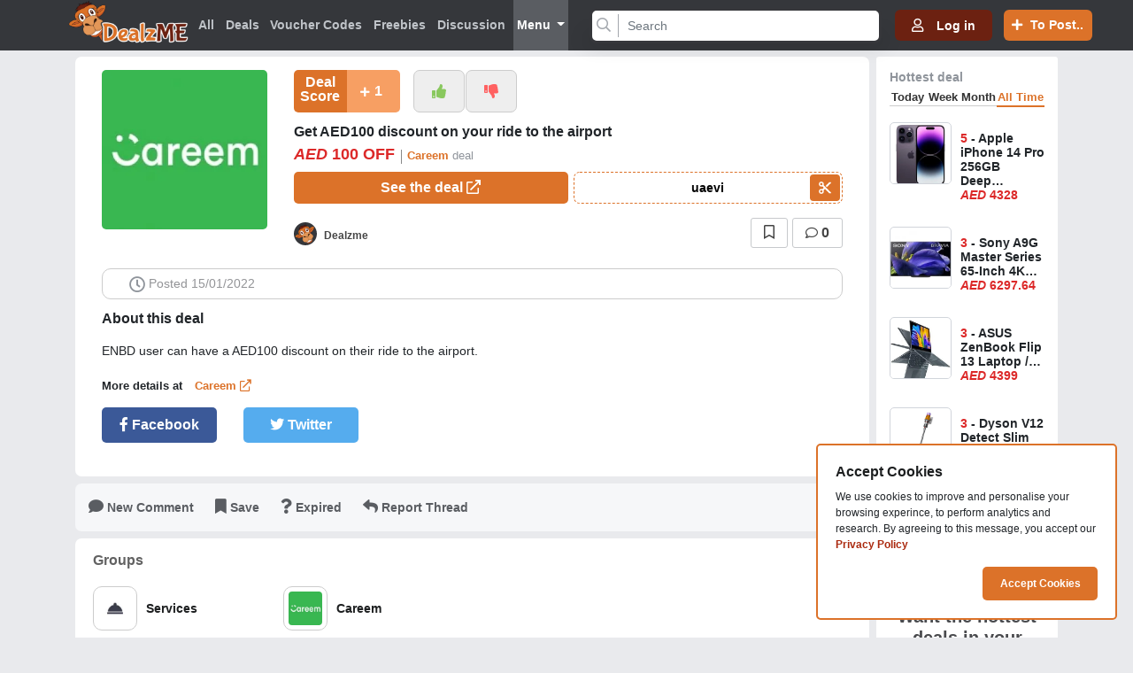

--- FILE ---
content_type: text/html; charset=UTF-8
request_url: https://www.dealzme.com/deal/get-aed100-discount-on-your-ride-to-the-airport-99
body_size: 23279
content:
<!DOCTYPE html>
<html lang="en">
<head>
    <meta charset="utf-8">
    <meta name="viewport" content="initial-scale=1.0">
    <title>Get AED100 discount on your ride to the airport</title>
    <meta name="description" content="Get AED100 discount on your ride to the airport" /><meta name="robots" content="index,follow"/><meta property="og:title" content="Get AED100 discount on your ride to the airport"/><meta property="og:description" content="Get AED100 discount on your ride to the airport"/><meta property="og:image" content="https://www.dealzme.com/assets/deal_images/Careem.jpg"/><meta property="og:url" content="https://www.dealzme.com/deal/get-aed100-discount-on-your-ride-to-the-airport-99"/><meta property="og:site_name" content="DealzME"/><meta property="og:type" content="website"/><meta name="twitter:card" content="summary"/><meta name="twitter:site" content="@Dealzme"/><meta name="twitter:title" content="Get AED100 discount on your ride to the airport"/><meta name="twitter:url" content="https://www.dealzme.com/deal/get-aed100-discount-on-your-ride-to-the-airport-99"/><meta name="twitter:description" content="Get AED100 discount on your ride to the airport"/><meta name="twitter:image" content="https://www.dealzme.com/assets/deal_images/Careem.jpg"/>    <meta name="google-signin-client_id" content="597477687217-abhu1em7o1nt547cqp2bafcccgan3qej.apps.googleusercontent.com">

    <link rel="canonical" href="https://www.dealzme.com/">
    <link rel="icon" type="image/png" href="https://www.dealzme.com/assets/img/favicon_64x64.png"> 

    <link rel="stylesheet" href="https://cdn.jsdelivr.net/npm/bootstrap@4.6.0/dist/css/bootstrap.min.css" integrity="sha384-B0vP5xmATw1+K9KRQjQERJvTumQW0nPEzvF6L/Z6nronJ3oUOFUFpCjEUQouq2+l" crossorigin="anonymous">
    <link href="https://www.dealzme.com/assets/css/master.css?r=93.20260129114610" rel="stylesheet">

    <link href="https://www.dealzme.com/assets/css/responsive.css?r=33.20260129114610" rel="stylesheet">
     <link rel="stylesheet" href="https://pro.fontawesome.com/releases/v5.15.4/css/all.css">
     
       <link rel="stylesheet" href="https://www.dealzme.com/assets/dist/plugins/datatables/dataTables.bootstrap4.min.css">
     
     
     
    <link rel="stylesheet" href="https://code.jquery.com/ui/1.12.1/themes/base/jquery-ui.css">
    <link rel="stylesheet" href="https://cdnjs.cloudflare.com/ajax/libs/sweetalert/1.1.3/sweetalert.css" async>
    <link href="https://cdnjs.cloudflare.com/ajax/libs/slick-carousel/1.5.5/slick.min.css" rel="stylesheet">
    <link href="https://cdn.quilljs.com/1.3.7/quill.snow.css" rel="stylesheet" async>
    <link href="https://www.dealzme.com/assets/js/quill/dist/quill-emoji.css?r=3" rel="stylesheet" async>

    <script src="https://cdnjs.cloudflare.com/ajax/libs/sweetalert/1.1.3/sweetalert-dev.js" async></script>
    
     <script src="https://ajax.googleapis.com/ajax/libs/jquery/3.4.1/jquery.min.js"></script>
  <script src="https://code.jquery.com/ui/1.12.1/jquery-ui.js"></script>

<!-- Google Analytics -->
    <script async src="https://www.googletagmanager.com/gtag/js?id=UA-165905852-1"></script>
    <script>
        window.dataLayer = window.dataLayer || [];
        function gtag(){dataLayer.push(arguments);}
        gtag('js', new Date());

        gtag('config', 'UA-165905852-1');
    </script>

<style>
div.usercomment{
  border-left: 1px solid #ccc;
  padding: 7px 12px;
  padding-left: 12px;
  color: #7d7c7c;
  margin-left: 12px;
}
</style>
</head>

<body class="mainbody">
<header class="nav_menu_inline">
    <div class="container">
        <div class="row">
            <nav class="navbar navbar-expand-md custom_nav">
                <h1 class="d-none d-md-block"><a class="navbar-brand" href="https://www.dealzme.com/"><img src="https://www.dealzme.com/assets/img/deallogo.png" alt="DealzME"></a></h1>
                <button type="button" class="navbar-toggler menu-toggle" id="menu-toggle" data-toggle="collapse" data-target="#navbarSupportedContent">
                    <span class="menu-toggle-bar menu-toggle-bar--top"></span>
                    <span class="menu-toggle-bar menu-toggle-bar--middle"></span>
                    <span class="menu-toggle-bar menu-toggle-bar--bottom"></span>
                </button>
                <div class="collapse navbar-collapse " id="navbarSupportedContent">
                    <ul class="navbar-nav ml-auto custom_menulist">

                        <li class="nav-item ">
                            <a class="nav-link" href="https://www.dealzme.com/"><i class="fa fa-home d-md-none mr-3"></i>All</a>
                        </li>

                        <li class="nav-item ">
                            <a class="nav-link" href="https://www.dealzme.com/deals/new"><i class="fa fa-tag d-md-none mr-3"></i>Deals</a>
                        </li>
                        <li class="nav-item ">
                            <a class="nav-link " href="https://www.dealzme.com/coupon-code/new"><i class="fa fa-cut d-md-none mr-3"></i>Voucher Codes</a>
                        </li>
                        <li class="nav-item ">
                            <a class="nav-link" href="https://www.dealzme.com/group/free-new"><i class="fa fa-euro-sign d-md-none mr-3"></i>Freebies</a>
                        </li>
                        <li class="nav-item ">
                            <a class="nav-link" href="https://www.dealzme.com/discussions"><i class="fa fa-comments d-md-none mr-3"></i>Discussion</a>
                        </li>
                        <li class="nav-item dropdown menu_links  active ">
                            <a class="nav-link dropdown-toggle" href="#" id="navbarDropdown" role="button" data-toggle="dropdown" aria-haspopup="true" aria-expanded="false">
                                Menu
                            </a>
                            <div class="dropdown-menu menus_dropdownlists" aria-labelledby="navbarDropdown">
                                <a>  <h3><i class="fas fa-badge-percent"></i>&nbsp; Promo Codes &nbsp;&nbsp;</h3></a>
                                <ul class="second-category" >
                                    <li style="width:100%;"><a href="https://www.dealzme.com/promocode">Exclusive Discount Codes </a></li>
                                </ul>
                                
                                <a>  <h3><i class="fas fa-star"></i>&nbsp; Events &nbsp;&nbsp;</h3></a>
                                <ul class="second-category">
                                    <li><a href="https://www.dealzme.com/family-group/black-friday-31">Black friday</a></li>
                                </ul>

                                <a href="https://www.dealzme.com/groups"><h3><i class="fas fa-tags"></i>&nbsp; All Groups &nbsp;&nbsp;<i class="far fa-chevron-right"></i></h3></a>
                                <ul class="second-category">
                                                                                <li><a href="https://www.dealzme.com/family-group/high-tech-1">High-Tech</a></li>
                                                                                    <li><a href="https://www.dealzme.com/family-group/gaming-2">Gaming</a></li>
                                                                                    <li><a href="https://www.dealzme.com/family-group/groceries-gourmet-food-3">Groceries & Gourmet Food</a></li>
                                                                                    <li><a href="https://www.dealzme.com/family-group/fashion-accessories-4">Fashion & Accessories</a></li>
                                                                                    <li><a href="https://www.dealzme.com/family-group/sports-fitness-outdoors-5">Sports, Fitness & Outdoors</a></li>
                                                                                    <li><a href="https://www.dealzme.com/family-group/beauty-health-6">Beauty & Health</a></li>
                                                                                    <li><a href="https://www.dealzme.com/family-group/family-kids-7">Family & Kids</a></li>
                                                                                    <li><a href="https://www.dealzme.com/family-group/home-living-8">Home & Living</a></li>
                                                                                    <li><a href="https://www.dealzme.com/family-group/garden-pool-diy-9">Garden, Pool & DIY</a></li>
                                                                                    <li><a href="https://www.dealzme.com/family-group/car-motorcycle-10">Car & Motorcycle</a></li>
                                                                                    <li><a href="https://www.dealzme.com/family-group/culture-leisure-11">Culture & Leisure</a></li>
                                                                                    <li><a href="https://www.dealzme.com/family-group/services-12">Services</a></li>
                                                                                    <li><a href="https://www.dealzme.com/family-group/travel-13">Travel</a></li>
                                                                                    <li><a href="https://www.dealzme.com/family-group/finance-insurance-14">Finance & Insurance</a></li>
                                                                                    <li><a href="https://www.dealzme.com/family-group/black-friday-31">Black Friday</a></li>
                                                                        </ul>
                                <a href="https://www.dealzme.com/shops"><h3><i class="fas fa-store-alt"></i>&nbsp; All Merchants &nbsp;&nbsp;<i class="far fa-chevron-right"></i></h3></a>
                                <ul class="third-category">
                                                                                <li><a href="https://www.dealzme.com/deals-vouchers/debenhams-225">Debenhams</a></li>
                                                                                    <li><a href="https://www.dealzme.com/deals-vouchers/ikea-224">Ikea</a></li>
                                                                                    <li><a href="https://www.dealzme.com/deals-vouchers/bose-223">Bose</a></li>
                                                                                    <li><a href="https://www.dealzme.com/deals-vouchers/firstcry-222">FirstCry</a></li>
                                                                                    <li><a href="https://www.dealzme.com/deals-vouchers/citrusstv-221">CitrussTv</a></li>
                                                                                    <li><a href="https://www.dealzme.com/deals-vouchers/michael-kors-220">Michael Kors</a></li>
                                                                                    <li><a href="https://www.dealzme.com/deals-vouchers/guess-219">Guess</a></li>
                                                                                    <li><a href="https://www.dealzme.com/deals-vouchers/pandora-218">Pandora</a></li>
                                                                                    <li><a href="https://www.dealzme.com/deals-vouchers/aldo-217">Aldo</a></li>
                                                                                    <li><a href="https://www.dealzme.com/deals-vouchers/ubuy-216">Ubuy</a></li>
                                        
                                </ul>
                            </div>
                        </li>
                    </ul>
                    <form id="left_search" class="form-inline search_form" action="https://www.dealzme.com/deals/search" method="get">
                        <div class="form-group custom_search">
                            <input class="form-control gsearch" type="search" name="q" id="gsearch" placeholder="Search" autocomplete="off" aria-label="Search"  >
                            <button class="search_icon" type="submit"><span class="iconsearch"><i class="fas fa-search"></i></span></button>
                        </div>
                        <div class="top_search_result w-100">
                            <div class="group_search" style="display: none;"></div>
                            <div class="merchant_search" style="display: none;"></div>
                            <div class="subgroups_search" style="display: none;"></div>
                            <div class="deals_search" style="display: none;"></div>
                        </div>
                    </form>
                </div>
                <h1 class="d-block d-md-none navbar-brand-mobile"><a class="navbar-brand" href="https://www.dealzme.com/"><img src="https://www.dealzme.com/assets/img/deallogo.png" alt="DealzME"></a></h1>

                <div class="right_content ">
                      <form id="right_search" class="form-inline search_form" action="https://www.dealzme.com/deals/search" method="get">
                        <div class="form-group custom_search">
                            <input class="form-control gsearch" type="search" name="q" id="gsearch" placeholder="Search" autocomplete="off" aria-label="Search"  >
                            <button class="search-close-btn" ><i class="fas fa-times"></i></button>
                            <button class="search_icon" type="submit"><span class="iconsearch"><i class="fas fa-search"></i></span></button>
                        </div>
                          <button class="search_icon search-icon-btn" type="submit"><span class="iconsearch"><i class="fas fa-search"></i></span></button>
                        <div class="top_search_result w-100">
                            <div class="group_search" style="display: none;"></div>
                            <div class="merchant_search" style="display: none;"></div>
                            <div class="subgroups_search" style="display: none;"></div>
                            <div class="deals_search" style="display: none;"></div>
                        </div>
                    </form>
                    <input type="hidden" readonly id="useridlog" value="" />
                    <ul class="list_inline button_list">
                                                    <li class="nav-item">
                                
                                <div class="nav-link connection_btn " data-toggle="modal" data-target="#user_login"><span class="connection far fa-user"></span><span class="d-none d-md-inline-block">Log in</span></div>
                                
                            </li>
                                                <li class="nav-item   dropdown post_option">
                            <a class="dropdown-toggle" href="#" id="navbarDropdown" role="button" data-toggle="dropdown" aria-haspopup="true" aria-expanded="false">
                                <span class="connection fas fa-plus"></span> <span class=" d-none d-md-inline-block">To Post..</span>
                            </a>
                            <ul class="dropdown-menu post_dropdownlist" aria-labelledby="navbarDropdown">
                                                                    <li><a class="dropdown-item" data-toggle="modal" data-target="#user_login"><span class="deal-icon"><i class="fas fa-tag"></i></span>Deals</a> </li>
                                    <li><a class="dropdown-item" data-toggle="modal" data-target="#user_login"><span class="deal-icon"><i class="fas fa-cut"></i></i></span>Voucher Codes</a> </li>
                                    <li><a class="dropdown-item" data-toggle="modal" data-target="#user_login"><span class="deal-icon"><i class="far fa-comments"></i>
                                    </span>Discussion</a></li>
                                    <li><a class="dropdown-item" data-toggle="modal" data-target="#user_login"><span class="deal-icon"><i class="fas fa-exclamation-triangle"></i>
                                    </span>Feedback</a></li>
                                                            </ul>
                        </li>
                    </ul>
                </div>
                
            </nav>
                    <div id="right_content_new" class="right_content_new">
                      <form id="right_search_new" class="form-inline search_form" action="https://www.dealzme.com/deals/search" method="get">
                        <div class="form-group custom_search">
                            <input class="form-control gsearch" type="search" name="q" id="gsearch" placeholder="Search" autocomplete="off" aria-label="Search"  >
                            <button class="search_icon" type="submit"><span class="iconsearch"><i class="fas fa-search"></i></span></button>

                        </div>
                        <div class="top_search_result w-100">
                            <div class="group_search" style="display: none;"></div>
                            <div class="merchant_search" style="display: none;"></div>
                            <div class="subgroups_search" style="display: none;"></div>
                            <div class="deals_search" style="display: none;"></div>
                        </div>
                    </form>
                </div>
        </div>

</header>   


<!-- login section Modal  -->

<!-- Left part -->

<div class="modal fade pupupdiv" id="user_login" tabindex="-1" role="dialog" aria-labelledby="login" aria-hidden="true">
    <div class="modal-dialog" role="document">
        <div class="modal-content">
            <div class="modal-header">
                <button type="button" class="close" data-dismiss="modal" aria-label="Close"> <span aria-hidden="true">&times;</span>
                </button>
                <div class="row">
                    <div class="col-md-6 col-lg-6 p-l-0 p-r-0">

                        <div class="left_wrapper justify-content-center align-items-center h-100 d-flex" >
                            <h1 class="w-100 logo-width">
                    <a href="https://www.dealzme.com/"><img src="https://www.dealzme.com/assets/img/deallogo.png" alt="DealzME"></a>
                    <p class="Login-title">Join the Largest <br> Deal Community today!</p>
                    <p class="title-text">On <span class="orange_bold">DealzMe</span> , you'll find the <span class="orange_bold"> best deals</span> from the <span class="orange_bold">brands you love</span> posted by <span class="orange_bold">real people</span>, like you!</p>

                    <p class="Learn_more_link" data-toggle="modal" data-target="#Learn_more" data-dismiss="modal">Learn More</p>

                    </h1>
                        </div>
                    </div>

<!-- Right part -->

                    <div class="col-md-6 col-lg-6 p-r-0 p-l-0">
                        <div class="login_wrapbox">
                            <h1>Welcome to Dealzme</h1>
                            <div class="lmsg"></div>
                            <form  id="login" class="login_formwraper">
                                <div class="row">
                                    <div class="col-12 input-effect p-0">
                                        <i class="userimgmail fal fa-envelope"></i><input class="effect-16" type="email" placeholder="Enter your Email" name="email" autocomplete="off" value="" id="email"></span>
                                    </div>
                                    <div class="col-12 input-effect p-0">
                                       <i class="userimglock fal fa-lock-alt"></i> <input class="effect-17" type="password" name="password" placeholder="Password" id="password" autocomplete="off" value=""> <i class="showPassword fas fa-eye"></i>
                                    </div>
                                    <div class="col-6 col-md-6 col-lg-6 p-0 ">
                                        <div class="custom-checkbox remember">
                                            <label>
                                                <input type="checkbox" name="rememberme" id="rememberme" > <b></b>
                                                <span>Remember me</span>
                                            </label>
                                        </div>
                                    </div>
                                    <div class="col-6 col-md-6 col-lg-6 p-0 "> <span class="forgot-password float-right" data-toggle="modal" data-target="#Forgotpassword" data-dismiss="modal">Forgot Password ?</span>
                                    </div>
                                    <div class="form-group w-100">
                                        <button class="logins" name="login" type="submit">Login</button>
                                    </div>
                                    <div id="gSignIn" class="form-group w-100"></div>
                                    
                                    <div class="form-group w-100"> <a href="javascript:void(0);"  onclick="fbLogin();" id="fbLink" class="SignupFacebook"><span class="facebookicon"><i class="fab fa-facebook-f"></i></span><span class="Facebook_login">Sign in with Facebook</span></a>
                                    </div>
                                    <div class="col-md-12 p-0">
                                        <p class="account">Don't have an account?<span class="Signup" data-toggle="modal" data-target="#user_Signup" data-dismiss="modal">Join us!</span></p>
                                    </div>
                                </div>
                            </form>
                        </div>
                    </div>
                </div>
            </div>
        </div>
    </div>
</div>

<!-- signup section Modal  -->
<!-- Left part -->

<div class="modal fade pupupdiv" id="user_Signup" tabindex="-1" role="dialog" aria-labelledby="Signup" aria-hidden="true">
    <div class="modal-dialog" role="document">
        <div class="modal-content">
            <div class="modal-header">
                <button type="button" class="close" data-dismiss="modal" aria-label="Close"> <span aria-hidden="true">&times;</span>
                </button>
                <div class="row">
                    <div class="col-md-6 col-lg-6 p-l-0 p-r-0">

                        <div class="left_wrapper justify-content-center align-items-center h-100 d-flex" >
                            <h1 class="w-100 logo-width">
                    <a href="https://www.dealzme.com/"><img src="https://www.dealzme.com/assets/img/deallogo.png" alt="DealzMe"></a>
                    <p class="Login-title">Join the Largest <br> Deal Community today!</p>
                    <p class="title-text">On <span class="orange_bold">DealzMe</span> , you'll find the <span class="orange_bold"> best deals</span> from the <span class="orange_bold">brands you love</span> posted by <span class="orange_bold">real people</span>, like you!</p>
                    <p class="Learn_more_link_JU" data-toggle="modal" data-target="#Learn_more" data-dismiss="modal">Learn More</p>

                    </h1>
                        </div>
                    </div>

<!-- Right part -->

                    <div class="col-md-6 col-lg-6 p-r-0 p-l-0">
                        <div class="login_wrapbox">
                            <h1>Join us!</h1>
                            <div class="msg"></div>
                            <form id="register" class="login_formwraper" enctype="multipart/form-data">
                                <div class="row">
                                    <div class="col-12 input-effect p-0">
                                        <i class="userimg fal fa-user"></i>
                                        <input class="effect-16" type="text" placeholder="Enter your Username" name="name" autocomplete="off" id="rname">
                                        <label id="rname-error" class="error" for="rname" style=""></label> 
                                    </div>
                                    <div class="col-12 input-effect p-0">
                                       <i class="userimgmail fal fa-envelope"></i>
                                       <input class="icon_base" type="email" placeholder="Enter your Email" name="email" autocomplete="off" id="remail"> 
                                    </div>
                                    <div class="col-12 input-effect p-0">
                                        <i class="userimglock fal fa-lock-alt"></i>
                                        <input class="icon_base" type="password" placeholder="Enter your Password" name="password" autocomplete="off" id="pass">
                                        <i class="showPassword fas fa-eye"></i>
                                    </div>
                                    <div class="col-12 input-effect p-0">
                                        <i class="userimglock fal fa-lock-alt"></i>
                                        <input class="icon_base" type="password" placeholder="Confirm your Password" name="cpassword" autocomplete="off" id="cpassword">
                                        <i class="showPassword fas fa-eye"></i>
                                    </div>
                                    <div class="col-12 col-md-12 col-lg-12 p-0 ">
                                        <div class="custom-checkbox remember">
                                            <label>
                                                <input type="checkbox" name="agreed" id="r_rule"> <b></b>
                                                <span class="login_rules">I Read and Agree on <a href="https://www.dealzme.com/rules" class="orange_bold" rel="nofollow" target="_blank">Rules &amp; Regulations</a> And <a href="https://www.dealzme.com/privacypolicy" class="orange_bold" rel="nofollow" target="_blank">Privacy Policy</a></span>
                                            </label>
                                        </div>
                                    </div>
                                    <div class="form-group w-100">
                                        <button class="logins" type="submit">Signup</button>
                                    </div>
                                    <div class="col-md-12 p-0">
                                    <p class="account">Already have an account!<span class="Signup" data-toggle="modal" data-dismiss="modal" data-target="#user_login" >Log in!</span></p>
                                    </div>
                                </div>
                            </form>
                        </div>
                    </div>
                </div>
            </div>
        </div>
    </div>
</div>


<!-- Forgot password Modal  -->
<!-- Left part -->

<div class="modal fade pupupdiv" id="Forgotpassword" tabindex="-1" role="dialog" aria-labelledby="Forgotpassword" aria-hidden="true">
    <div class="modal-dialog" role="document">
        <div class="modal-content">
            <div class="modal-header">
                <button type="button" class="close" data-dismiss="modal" aria-label="Close"> <span aria-hidden="true">&times;</span>
                </button>
                <div class="row">
                    <div class="col-md-6 col-lg-6 p-l-0 p-r-0">

                        <div class="left_wrapper justify-content-center align-items-center h-100 d-flex" >
                            <h1 class="w-100 logo-width">
                    <a href="https://www.dealzme.com/"><img src="https://www.dealzme.com/assets/img/deallogo.png" alt="DealzME"></a>
                      <p class="title-text">With all these crazy deals around, it's normal if you forget your password!</p>                               
                      <p class="title-text">Don't worry, we got you covered</b></p>

                            </h1>
                        </div>
                    </div>

<!-- Right part -->


                    <div class="col-md-6 col-lg-6 p-r-0 p-l-0">
                        <div class="login_wrapbox">
                            <h1>Forgot Password</h1>
                            <div class="msg"></div>
                            <form id="forgot" class="login_formwraper">
                                <div class="row">
                                    <div class="col-12 input-effect p-0">
                                        <i class="userimg fal fa-user"></i>
                                        <input class="effect-16" id="femail" type="email" placeholder="Enter your Email" name="email" autocomplete="off">

                                    </div>
                                    <div class="form-group w-100">
                                        <button class="logins">Submit</button>
                                    </div>
                                </div>
                            </form>
                            <div class="col-md-12 p-0">
                                <p class="account">Already have an account!
                                    <a class="Signup" data-target="#user_login" data-toggle="modal" data-dismiss="modal">Log in!</a>
                                </p>
                            </div>
                        </div>
                    </div>
                </div>
            </div>
        </div>
    </div>
</div>

<!-- Learn More section Modal  -->
<!-- Left part -->

<div class="modal fade pupupdiv" id="Learn_more" tabindex="-1" role="dialog" aria-labelledby="Learn_more" aria-hidden="true">
    <div class="modal-dialog" role="document">
        <div class="modal-content">
            <div class="modal-header">
                <button type="button" class="close" data-dismiss="modal" aria-label="Close"> <span aria-hidden="true">&times;</span>
                </button>
                <div class="row">
                    <div class="col-md-6 col-lg-6 p-l-0 p-r-0">

                        <div class="left_wrapper justify-content-center align-items-center h-100 d-flex">
                            <h1 class="w-100 logo-width">
                    <a href="https://www.dealzme.com/"><img src="https://www.dealzme.com/assets/img/deallogo.png" alt="DealzME"></a>
                    <p class="Login-title">Join the Largest <br> Deal Community today!</p>
                    <p class="title-text">On <span class="orange_bold">DealzMe</span> , you'll find the <span class="orange_bold"> best deals</span> from the <span class="orange_bold">brands you love</span> posted by <span class="orange_bold">real people</span>, like you!</p>

                    <div class="col-md-12">
                        <div class="form-group w-100 Signin_left">
                            <button class="logins" data-toggle="modal" data-dismiss="modal" data-target="#user_login">Log In!</button>
                        </div>

                            </h1>
                        </div>
                    </div>


<!-- Right part -->

                    <div class="col-md-6 col-lg-6 p-r-0 p-l-0">
                        <div class="login_wrapbox">

                        <ul class="learn_more_right ">
                            <i class="fas fa-comment learn_more_right_title"></i>Join the community<br>

                            <p class="learn_more_right_text">Discuss the latest products and deals with the community, then vote to decide which deals are the craziest and which aren't.</p>

                            <i class="fas fa-tag learn_more_right_title"></i>Share your own deals<br>

                            <p class="learn_more_right_text">Found a great deal either online or in-store? Share it on Dealzme and let everyone know!</p>

                            <i class="fas fa-bell learn_more_right_title"></i>Never miss a deal again<br>

                            <p class="learn_more_right_text">Subscribe to our Newsletter to ensure you get the best price.</p>

                        </ul> 
                         <div class="col-md-12 p-0">
                             <div class="form-group w-100">
                                <button class=" logins" data-toggle="modal" data-dismiss="modal" data-target="#user_Signup">Join Us!</button>
                            </div>
                        </div>
                    </div>
                </div>
            </div>
        </div>
    </div>
</div>

</div>
<style>
.abcRioButtonBlue {
    border: none;
    color: #fff;
    border-radius: 30px;
    margin-top: 20px !important;
    width:100% !important;
}
.abcRioButtonBlue, .abcRioButtonBlue:hover {
    background-color: #4285f4;
    margin:0px;
    padding:0px;
}
.abcRioButtonBlue .abcRioButtonIcon {
    background-color: #fff;
    /* border-radius: 1px; */
    border-radius: 30px !important;
}
.abcRioButtonIcon{
    /*border: 3px solid #3c579e;*/
    border:0px solid #3c579e;
    width: 100%;
    float: right;
    max-width: 100%;
    text-align: center;
    line-height: 36px;
    border-radius: 30px;
    color: #fff;
    /*margin: 20px -5px 20px 0;*/
    background-color: #3c579e;
    font-size: 16px;
    padding:0px;
    margin:0px;
}
.abcRioButtonContents span{
    margin-left:80px;
    color: #444;
    line-height:47px !important;
    font-family:-apple-system,BlinkMacSystemFont,"Segoe UI",Roboto,"Helvetica Neue",Arial,"Noto Sans","Liberation Sans",sans-serif,"Apple Color Emoji","Segoe UI Emoji","Segoe UI Symbol","Noto Color Emoji";
    letter-spacing:0px;
}

</style><div class="dashboard_overview single_deal">
    <div class="container">
        <div class="product_details">

            <div class="row">    
                <div class="col-sm-12 col-md-12 col-lg-9 hm-right">
                    
                                                            <div class="alert_message" style="display: none;"></div>
                               <ul class="product_description">
                        <li class=" row ml-0 mr-0">
                           

                                                        <div class="product-image col-md-4 col-lg-4 col-xl-3">
                                <a href="" target="_blank"><img class="w-100 single_img" src="https://www.dealzme.com/assets/deal_images/Careem.jpg" alt="Get AED100 discount on your ride to the airport"></a>
                            
                            </div>

                            <div class="product-detail col-md-8 col-lg-8 col-xl-9">
                                <div class="description_head">
                                    <div class="center-new">
                                        <div class="input-group">
                                            <div class="score_main">
                                                <span class="count_common">Deal Score</span>
                                                <span class="score_count">
                                                                                                               <i class="fa fa-plus"></i> 
                                                                                                            <span class="counts99">
                                                        1                                                    </span>
                                                </span>
                                            </div>
																							
																									
													<ul class="input-group-btn thumbs_like">
																													<li title="Like" data-toggle="modal" data-target="#user_login">
																<i class="fa fa-thumbs-up"></i>
															</li>
																											</ul>
													 <ul class="input-group-btn thumbs_dislike">
																													<li title="Dislike" data-toggle="modal" data-target="#user_login">
																<i class="fa fa-thumbs-down" ></i>
															</li>
																											</ul>
																								
												                                           
                                        </div>
                                    </div>
                                </div>

                                <div class="product_body">
                                    <p class="mb-0"><a>Get AED100 discount on your ride to the airport</a></p>
                                        <div class="price_info p-0 d-inline-flex">
                                           												<div> 
										  																<span class="new-price new-price1"><i><b>AED</b></i> 100 OFF</span>
                                                        <span class="thread_separator"></span>
                                                												                                                        <a href="https://www.dealzme.com/deals-vouchers/careem-137" class="truck merchant">
                                                        Careem                                                        </a>
                                                       <span class="merchant_deal">deal</span>
													                                               </div>                                                    
										
										 
										    <!--deals-->
										                                                  </div>

                                                                                            <ul class="llist_btn">
                                                    <li><a class="btn1" href="" target="_blank"> See the deal <i class="far fa-external-link"></i></a></li>
                                                    <li>
                                                        <a class="btn2">
                                                        <button class="clipboard" data-clipboard-text="uaevi"><span>uaevi</span><img src="https://www.dealzme.com/assets/img/scissors.png" alt="scissors" class="c_msg"></button>
                                                        </a>
                                                    </li>
                                                </ul>
                                                                                       
                                    <div class="w-100 float-left">          
                                    <div class="row"> 

                                    <div class="col-lg-5">
                                        <div class="tulltips mt-2">
                                            <div class="tulltips mt-2" data-tool="99">
                                                                                            <img class="user" data-pop="99" src="https://www.dealzme.com/assets/avatar_images/1/compressed_300x300_no-image.png" alt="Dealzme">
                                                                                    </div>

                                            <b><a href="https://www.dealzme.com/profile/Dealzme">Dealzme</a></b>
                                            </div>
                         
                                    </div>

                                      <div class="col-lg-7">
                                        <div class="product_footer d-flex justify-content-end">
                                                                                           <a data-toggle="modal" data-target="#user_login" class="comment"><i class="far fa-bookmark" aria-hidden="true" title="Save"></i> </a>
                                              
                                                <a href="https://www.dealzme.com/deal/99#user_header" class="comment"><span class="number">
                                                    0                                                </span></a>
                                                                                                                                 
                                                                                    </div>
                                    </div>
                                    </div>
                                    </div>
                                    </div>
                                </div>

                                    <div class="col-sm-12">
                                        <div class="info_bar">
                                            <ul>
                                                <li ><i class="far fa-clock"></i> Posted 15/01/2022</li>                                         
                                                                                                
                                                                                                 
                                              
                                            </ul>
                                        </div>
                                    </div>  

                                <div class="col-sm-12">
                                    <div style="font-weight:700; margin-bottom:10px;">About this deal</div>
                                    <div class="deal_content deal_contentlst">
                                        <p>ENBD user can have a AED100 discount on their ride to the airport.</p>                                    </div>

                                    <div style="font-weight:700; margin-top:15px; font-size:13px;">More details at
                                        <a href="" target="_blank" class="truck merchant">Careem <i class="far fa-external-link"></i></a>
                                    </div>
                                </div>

                                <ul class="fabtwi">
                                                                        <li class="btn-facebook">
                                        <a href="javascript:void(0)" onclick="javascript:genericSocialShare('http://www.facebook.com/sharer.php?quote=Hey+look+what+I+found+on+Dealzme.com%21+Get+AED100+discount+on+your+ride+to+the+airport&u=https%3A%2F%2Fwww.dealzme.com%2Fdeal%2Fget-aed100-discount-on-your-ride-to-the-airport-99')"><i class="fab fa-facebook-f"></i> Facebook</a>
                                    </li>
                                    <li><a href="javascript:void(0)" onclick="javascript:genericSocialShare('http://twitter.com/intent/tweet?text=Get+AED100+discount+on+your+ride+to+the+airport&url=https%3A%2F%2Fwww.dealzme.com%2Fdeal%2Fget-aed100-discount-on-your-ride-to-the-airport-99&via=Dealzme')"><i class="fab fa-twitter"></i> Twitter</a></li>
                                </ul>    
                        </li>
                    </ul>

                    <div class="feature_list">
                        <ul class="newcomment">
                            <li><a href="https://www.dealzme.com/deal/99#comments-last"> <i class="fas fa-comment"></i> New Comment</a></li>
                                                               
                                  <li data-toggle="modal" data-target="#user_login"> <i class="fas fa-bookmark" aria-hidden="true"></i>
                                    Save                                 </li>

                                <li data-toggle="modal" data-target="#user_login"> <i class="fas fa-question"></i> Expired
                                </li>

                                <li data-toggle="modal" data-target="#user_login"> <i class="fas fa-reply"></i> Report Thread
                                </li>
                                 
                                                    </ul>
                    </div>

                    


<!--Group carousel-->
                    <div class="user_commentlist_slide">
                        <h3>Groups</h3>
                        <div class="owl-slider">
                            <div id="carousel1" class="owl-carousel owl-carousel_list">


								<div class="item"><a href="https://www.dealzme.com/family-group/services-12">
                                    <img class="owl-lazy" src="https://www.dealzme.com/assets/group_images/Services.jpg" alt="Services"><span>Services</span>
                                </a></div>

                                                                    
                                    <div class="item"><a href="https://www.dealzme.com/group-/careem-179">
                                        <img class="owl-lazy" src="https://www.dealzme.com/assets/subcategory_images/Careem.jpg" alt="Careem"><span>Careem</span>
                                    </a></div>

                                                          

                            </div>
                </div>
                        
                    </div>
                  
<!-- comments section -->

                    <div class="user_commentlist user_commentlist22">
                        <div class="user_header" id="user_header">
                            <span class="title w-100">
                            <span><i class="fal fa-comment-dots"></i></span>  0 Comments
                            </span>
                        </div>

                    <ol class="comments_section">
                        
                                            </ol>
                    <div class="post_comment" id="comments-last">
                        <div class="alert comment_alert" style="display: none;">
                            Your comment is currently reviewed by our moderator and will be posted shortly.
                        </div>
                        <h3>Post a Comment</h3>
                        					<div class="write-comment">
                                <input style="margin-left:10px; " type="text"  data-toggle="modal" data-target="#user_login" placeholder="Type your comment" class="add_comment">
                                                   
                            						
                        </div>
                    </div>
                    </div>
                </div>


<!-- Side hot merchant / deals -->

<div class="col-sm-12 col-md-12 col-lg-3  hm-left">

                <div class="hot_deal">
                    <div class="detail-head ">
                        <h2 class="title">Hottest deal</h2>
                        
                    </div>
					
                    <div class="hotdeal_filter">
                        <ul>
                            <li data="Today">Today</li>
                            <li data="Week">Week</li>
                            <li data="Month">Month</li>
                            <li data="All Time" class="active" style="width:31%;">All&nbsp;Time</li>
                        </ul>
                    </div>
                    <br>
                    <div class="deal_listingapp">
                                        <ul class="deal_listing owl-carousel owl-theme">
                        							<a class="item" href="https://www.dealzme.com/deal/apple-iphone-14-pro-256gb-deep-purple-with-facetime-middle-east-version-336">
                            <li>
                                <div class="product-detail">
                                    <div class="product_body">
                                        <div class="imgdiv">
                                                                                          <img class="w-100" src="https://www.dealzme.com/assets/deal_images/1678192580.png" alt="1">
                                        </div>
                                        <p class="mb-0 hotdeal_text"><span class="hotdeal_price">5</span> - Apple iPhone 14 Pro 256GB Deep&#8230; <span class="hotdeal_price"><i><b>AED</b></i>&nbsp;4328</span></p>
									</div>
                                </div>
                            </li>
                            </a>
                        							<a class="item" href="https://www.dealzme.com/deal/sony-a9g-master-series-65-inch-4k-uhd-smart-oled-tv-kd65a9g-black-333">
                            <li>
                                <div class="product-detail">
                                    <div class="product_body">
                                        <div class="imgdiv">
                                                                                          <img class="w-100" src="https://www.dealzme.com/assets/deal_images/1678190582.png" alt="1">
                                        </div>
                                        <p class="mb-0 hotdeal_text"><span class="hotdeal_price">3</span> - Sony A9G Master Series 65-Inch 4K&#8230; <span class="hotdeal_price"><i><b>AED</b></i>&nbsp;6297.64</span></p>
									</div>
                                </div>
                            </li>
                            </a>
                        							<a class="item" href="https://www.dealzme.com/deal/asus-zenbook-flip-13-laptop-133-inch-full-hd-display-1tb-ssd-16go-ram-intel-iris-xe-graphics-touch-screen-195">
                            <li>
                                <div class="product-detail">
                                    <div class="product_body">
                                        <div class="imgdiv">
                                                                                          <img class="w-100" src="https://www.dealzme.com/assets/deal_images/1650182940.png" alt="1">
                                        </div>
                                        <p class="mb-0 hotdeal_text"><span class="hotdeal_price">3</span> - ASUS ZenBook Flip 13 Laptop /&#8230; <span class="hotdeal_price"><i><b>AED</b></i>&nbsp;4399</span></p>
									</div>
                                </div>
                            </li>
                            </a>
                        							<a class="item" href="https://www.dealzme.com/deal/dyson-v12-detect-slim-cordless-vacuum-cleaner-150-aw-334">
                            <li>
                                <div class="product-detail">
                                    <div class="product_body">
                                        <div class="imgdiv">
                                                                                          <img class="w-100" src="https://www.dealzme.com/assets/deal_images/1678191912.png" alt="8">
                                        </div>
                                        <p class="mb-0 hotdeal_text"><span class="hotdeal_price">3</span> - Dyson V12 Detect Slim Cordless Vacuum&#8230; <span class="hotdeal_price"><i><b>AED</b></i>&nbsp;1799</span></p>
									</div>
                                </div>
                            </li>
                            </a>
                                            </ul>
                                        </div>
                </div>
			
      <div class="hot_deal popular_tb" id="newsletter-box">
	 				<button type="button"  id="subscribe-close"  class="close" data-dismiss="modal" aria-label="Close"> <span aria-hidden="true">&times;</span></button>
                        <div class="login_wrapbox">
							<p><img src="https://www.dealzme.com/assets/img/newsletter-300x300.png" alt="Newsletter" loading="lazy"></p>
                            <form  id="subscribe" class="login_formwraper">

                            <h1>Want the hottest deals in your inbox?</h1>
							<p>Subscribe to receive an overview of the hottest deals posted each day.</p>
                            <div class="lmsg"></div>
                                <div class="row">
                                   <div class="col-12 input-effect p-0">
                                        <i class="userimgmail fal fa-envelope"></i><input class="effect-16"  type="text" placeholder="Enter your Email" name="email" autocomplete="off" value="" id="subscriber_email"></span>
                                    </div>
                                 </div>
                                    <div class="form-group w-100">
                                        <button class="logins" type="submit">Subscribe</button>
                                    </div>
							</form>
	
                                </div>

                        </div>
       <div class="hot_deal popular_tb">
      <div class="detail-head ">
                        <h2 class="title">Popular Groups</h2>
                        
                    </div>
                <div class="side_bar_content owl-carousellistt ">

                	    <!-- Slider -->
        <div class="slider responsive2222 owl-item" style="display: block;">
                                              <div class="item" style="width:100%; vertical-align:middle; ">
                                        <a href="https://www.dealzme.com/group/hot/sale-5" style="color:#000000; font-weight:bold;  display: list-item;">
                                                                                        <img style="vertical-align:middle; margin-top:-3px;" align="left" src="https://www.dealzme.com/assets/subcategory_images/sale.jpg" alt="Sale" loading="lazy">
                                        Sale										</a>
                                    </div>
                                                            <div class="item" style="width:100%; vertical-align:middle; ">
                                        <a href="https://www.dealzme.com/group/hot/hoodie-87" style="color:#000000; font-weight:bold;  display: list-item;">
                                                                                        <img style="vertical-align:middle; margin-top:-3px;" align="left" src="https://www.dealzme.com/assets/subcategory_images/Hoodie.jpg" alt="Hoodie " loading="lazy">
                                        Hoodie 										</a>
                                    </div>
                                                            <div class="item" style="width:100%; vertical-align:middle; ">
                                        <a href="https://www.dealzme.com/group/hot/fashion-accessories-3" style="color:#000000; font-weight:bold;  display: list-item;">
                                                                                        <img style="vertical-align:middle; margin-top:-3px;" align="left" src="https://www.dealzme.com/assets/subcategory_images/Fashion_Accessories.jpg" alt="Fashion Accessories" loading="lazy">
                                        Fashion Accessories										</a>
                                    </div>
                                                            <div class="item" style="width:100%; vertical-align:middle; ">
                                        <a href="https://www.dealzme.com/group/hot/clothes-93" style="color:#000000; font-weight:bold;  display: list-item;">
                                                                                        <img style="vertical-align:middle; margin-top:-3px;" align="left" src="https://www.dealzme.com/assets/subcategory_images/Clothes.jpg" alt="Clothes" loading="lazy">
                                        Clothes										</a>
                                    </div>
                                                            <div class="item" style="width:100%; vertical-align:middle; ">
                                        <a href="https://www.dealzme.com/group/hot/kindle-book-196" style="color:#000000; font-weight:bold;  display: list-item;">
                                                                                        <img style="vertical-align:middle; margin-top:-3px;" align="left" src="https://www.dealzme.com/assets/subcategory_images/Kindle_Book.jpg" alt="Kindle Book" loading="lazy">
                                        Kindle Book										</a>
                                    </div>
                                                            <div class="item" style="width:100%; vertical-align:middle; ">
                                        <a href="https://www.dealzme.com/group/hot/ebook-199" style="color:#000000; font-weight:bold;  display: list-item;">
                                                                                        <img style="vertical-align:middle; margin-top:-3px;" align="left" src="https://www.dealzme.com/assets/subcategory_images/Kindle1.jpg" alt="eBook" loading="lazy">
                                        eBook										</a>
                                    </div>
                                                            <div class="item" style="width:100%; vertical-align:middle; ">
                                        <a href="https://www.dealzme.com/group/hot/t-shirt-100" style="color:#000000; font-weight:bold;  display: list-item;">
                                                                                        <img style="vertical-align:middle; margin-top:-3px;" align="left" src="https://www.dealzme.com/assets/subcategory_images/T-Shirt.jpg" alt="T-Shirt" loading="lazy">
                                        T-Shirt										</a>
                                    </div>
                                                            <div class="item" style="width:100%; vertical-align:middle; ">
                                        <a href="https://www.dealzme.com/group/hot/shorts-90" style="color:#000000; font-weight:bold;  display: list-item;">
                                                                                        <img style="vertical-align:middle; margin-top:-3px;" align="left" src="https://www.dealzme.com/assets/subcategory_images/Shorts.jpg" alt="Shorts" loading="lazy">
                                        Shorts										</a>
                                    </div>
                                                            <div class="item" style="width:100%; vertical-align:middle; ">
                                        <a href="https://www.dealzme.com/group/hot/shoes-81" style="color:#000000; font-weight:bold;  display: list-item;">
                                                                                        <img style="vertical-align:middle; margin-top:-3px;" align="left" src="https://www.dealzme.com/assets/subcategory_images/Shoes.jpg" alt="Shoes" loading="lazy">
                                        Shoes										</a>
                                    </div>
                                                            <div class="item" style="width:100%; vertical-align:middle; ">
                                        <a href="https://www.dealzme.com/group/hot/jacket-83" style="color:#000000; font-weight:bold;  display: list-item;">
                                                                                        <img style="vertical-align:middle; margin-top:-3px;" align="left" src="https://www.dealzme.com/assets/subcategory_images/Jacket.jpg" alt="Jacket " loading="lazy">
                                        Jacket 										</a>
                                    </div>
                                                            <div class="item" style="width:100%; vertical-align:middle; ">
                                        <a href="https://www.dealzme.com/group/hot/apple-33" style="color:#000000; font-weight:bold;  display: list-item;">
                                                                                        <img style="vertical-align:middle; margin-top:-3px;" align="left" src="https://www.dealzme.com/assets/subcategory_images/Apple.png" alt="Apple " loading="lazy">
                                        Apple 										</a>
                                    </div>
                                                            <div class="item" style="width:100%; vertical-align:middle; ">
                                        <a href="https://www.dealzme.com/group/hot/jeans-91" style="color:#000000; font-weight:bold;  display: list-item;">
                                                                                        <img style="vertical-align:middle; margin-top:-3px;" align="left" src="https://www.dealzme.com/assets/subcategory_images/Jeans.jpg" alt="Jeans" loading="lazy">
                                        Jeans										</a>
                                    </div>
                                                            <div class="item" style="width:100%; vertical-align:middle; ">
                                        <a href="https://www.dealzme.com/group/hot/skin-care-6" style="color:#000000; font-weight:bold;  display: list-item;">
                                                                                        <img style="vertical-align:middle; margin-top:-3px;" align="left" src="https://www.dealzme.com/assets/subcategory_images/Skin_Care.jpg" alt="Skin Care" loading="lazy">
                                        Skin Care										</a>
                                    </div>
                                                            <div class="item" style="width:100%; vertical-align:middle; ">
                                        <a href="https://www.dealzme.com/group/hot/bag-4" style="color:#000000; font-weight:bold;  display: list-item;">
                                                                                        <img style="vertical-align:middle; margin-top:-3px;" align="left" src="https://www.dealzme.com/assets/subcategory_images/Bag.png" alt="Bag" loading="lazy">
                                        Bag										</a>
                                    </div>
                                                            <div class="item" style="width:100%; vertical-align:middle; ">
                                        <a href="https://www.dealzme.com/group/hot/headphones-57" style="color:#000000; font-weight:bold;  display: list-item;">
                                                                                        <img style="vertical-align:middle; margin-top:-3px;" align="left" src="https://www.dealzme.com/assets/subcategory_images/Headphones.jpg" alt="Headphones " loading="lazy">
                                        Headphones 										</a>
                                    </div>
                                                            <div class="item" style="width:100%; vertical-align:middle; ">
                                        <a href="https://www.dealzme.com/group/hot/jewellery-102" style="color:#000000; font-weight:bold;  display: list-item;">
                                                                                        <img style="vertical-align:middle; margin-top:-3px;" align="left" src="https://www.dealzme.com/assets/subcategory_images/Jewellery.jpg" alt="Jewellery " loading="lazy">
                                        Jewellery 										</a>
                                    </div>
                                                            <div class="item" style="width:100%; vertical-align:middle; ">
                                        <a href="https://www.dealzme.com/group/hot/vacuum-cleaner-26" style="color:#000000; font-weight:bold;  display: list-item;">
                                                                                        <img style="vertical-align:middle; margin-top:-3px;" align="left" src="https://www.dealzme.com/assets/subcategory_images/Vacuum_Cleaner.jpg" alt="Vacuum Cleaner" loading="lazy">
                                        Vacuum Cleaner										</a>
                                    </div>
                                                            <div class="item" style="width:100%; vertical-align:middle; ">
                                        <a href="https://www.dealzme.com/group/hot/soap-289" style="color:#000000; font-weight:bold;  display: list-item;">
                                                                                        <img style="vertical-align:middle; margin-top:-3px;" align="left" src="https://www.dealzme.com/assets/subcategory_images/Soap.jpg" alt="Soap" loading="lazy">
                                        Soap										</a>
                                    </div>
                                                            <div class="item" style="width:100%; vertical-align:middle; ">
                                        <a href="https://www.dealzme.com/group/hot/pc-computer-32" style="color:#000000; font-weight:bold;  display: list-item;">
                                                                                        <img style="vertical-align:middle; margin-top:-3px;" align="left" src="https://www.dealzme.com/assets/subcategory_images/PCComputer.jpg" alt="PC & Computer" loading="lazy">
                                        PC & Computer										</a>
                                    </div>
                                                            <div class="item" style="width:100%; vertical-align:middle; ">
                                        <a href="https://www.dealzme.com/group/hot/shirt-319" style="color:#000000; font-weight:bold;  display: list-item;">
                                                                                        <img style="vertical-align:middle; margin-top:-3px;" align="left" src="https://www.dealzme.com/assets/subcategory_images/shirt.jpg" alt="Shirt" loading="lazy">
                                        Shirt										</a>
                                    </div>
                                                            <div class="item" style="width:100%; vertical-align:middle; ">
                                        <a href="https://www.dealzme.com/group/hot/trousers-101" style="color:#000000; font-weight:bold;  display: list-item;">
                                                                                        <img style="vertical-align:middle; margin-top:-3px;" align="left" src="https://www.dealzme.com/assets/subcategory_images/Trousers.jpg" alt="Trousers" loading="lazy">
                                        Trousers										</a>
                                    </div>
                                                            <div class="item" style="width:100%; vertical-align:middle; ">
                                        <a href="https://www.dealzme.com/group/hot/lego-65" style="color:#000000; font-weight:bold;  display: list-item;">
                                                                                        <img style="vertical-align:middle; margin-top:-3px;" align="left" src="https://www.dealzme.com/assets/subcategory_images/Lego.png" alt="Lego" loading="lazy">
                                        Lego										</a>
                                    </div>
                                                            <div class="item" style="width:100%; vertical-align:middle; ">
                                        <a href="https://www.dealzme.com/group/hot/stroller-321" style="color:#000000; font-weight:bold;  display: list-item;">
                                                                                        <img style="vertical-align:middle; margin-top:-3px;" align="left" src="https://www.dealzme.com/assets/subcategory_images/-original-BZ10227-13-1_jpg-convert-900x600.jpg" alt="Stroller" loading="lazy">
                                        Stroller										</a>
                                    </div>
                                                            <div class="item" style="width:100%; vertical-align:middle; ">
                                        <a href="https://www.dealzme.com/group/hot/nursery-74" style="color:#000000; font-weight:bold;  display: list-item;">
                                                                                        <img style="vertical-align:middle; margin-top:-3px;" align="left" src="https://www.dealzme.com/assets/subcategory_images/Nursery.jpg" alt="Nursery " loading="lazy">
                                        Nursery 										</a>
                                    </div>
                                                            <div class="item" style="width:100%; vertical-align:middle; ">
                                        <a href="https://www.dealzme.com/group/hot/gaming-pc-115" style="color:#000000; font-weight:bold;  display: list-item;">
                                                                                        <img style="vertical-align:middle; margin-top:-3px;" align="left" src="https://www.dealzme.com/assets/subcategory_images/Gaming_PC.jpg" alt="Gaming PC" loading="lazy">
                                        Gaming PC										</a>
                                    </div>
                                                            <div class="item" style="width:100%; vertical-align:middle; ">
                                        <a href="https://www.dealzme.com/group/hot/baby-carrier-72" style="color:#000000; font-weight:bold;  display: list-item;">
                                                                                        <img style="vertical-align:middle; margin-top:-3px;" align="left" src="https://www.dealzme.com/assets/subcategory_images/Baby_Carrier.jpg" alt="Baby Carrier" loading="lazy">
                                        Baby Carrier										</a>
                                    </div>
                                                            <div class="item" style="width:100%; vertical-align:middle; ">
                                        <a href="https://www.dealzme.com/group/hot/dyson-318" style="color:#000000; font-weight:bold;  display: list-item;">
                                                                                        <img style="vertical-align:middle; margin-top:-3px;" align="left" src="https://www.dealzme.com/assets/subcategory_images/Dyson.png" alt="Dyson" loading="lazy">
                                        Dyson										</a>
                                    </div>
                                                            <div class="item" style="width:100%; vertical-align:middle; ">
                                        <a href="https://www.dealzme.com/group/hot/baby-swing-73" style="color:#000000; font-weight:bold;  display: list-item;">
                                                                                        <img style="vertical-align:middle; margin-top:-3px;" align="left" src="https://www.dealzme.com/assets/subcategory_images/Baby_Swing.jpg" alt="Baby Swing" loading="lazy">
                                        Baby Swing										</a>
                                    </div>
                                                            <div class="item" style="width:100%; vertical-align:middle; ">
                                        <a href="https://www.dealzme.com/group/hot/watch-80" style="color:#000000; font-weight:bold;  display: list-item;">
                                                                                        <img style="vertical-align:middle; margin-top:-3px;" align="left" src="https://www.dealzme.com/assets/subcategory_images/Watch.jpg" alt="Watch" loading="lazy">
                                        Watch										</a>
                                    </div>
                                                            <div class="item" style="width:100%; vertical-align:middle; ">
                                        <a href="https://www.dealzme.com/group/hot/lego-technic-64" style="color:#000000; font-weight:bold;  display: list-item;">
                                                                                        <img style="vertical-align:middle; margin-top:-3px;" align="left" src="https://www.dealzme.com/assets/subcategory_images/Lego_Technic.png" alt="Lego Technic" loading="lazy">
                                        Lego Technic										</a>
                                    </div>
                                                            <div class="item" style="width:100%; vertical-align:middle; ">
                                        <a href="https://www.dealzme.com/group/hot/leggings-99" style="color:#000000; font-weight:bold;  display: list-item;">
                                                                                        <img style="vertical-align:middle; margin-top:-3px;" align="left" src="https://www.dealzme.com/assets/subcategory_images/Leggings.jpeg" alt="Leggings " loading="lazy">
                                        Leggings 										</a>
                                    </div>
                                                            <div class="item" style="width:100%; vertical-align:middle; ">
                                        <a href="https://www.dealzme.com/group/hot/dress-320" style="color:#000000; font-weight:bold;  display: list-item;">
                                                                                        <img style="vertical-align:middle; margin-top:-3px;" align="left" src="https://www.dealzme.com/assets/subcategory_images/slide_20_jpg.jpg" alt="Dress" loading="lazy">
                                        Dress										</a>
                                    </div>
                                                            <div class="item" style="width:100%; vertical-align:middle; ">
                                        <a href="https://www.dealzme.com/group/hot/personal-care-304" style="color:#000000; font-weight:bold;  display: list-item;">
                                                                                        <img style="vertical-align:middle; margin-top:-3px;" align="left" src="https://www.dealzme.com/assets/subcategory_images/Personal_Care.jpg" alt="Personal Care" loading="lazy">
                                        Personal Care										</a>
                                    </div>
                                                            <div class="item" style="width:100%; vertical-align:middle; ">
                                        <a href="https://www.dealzme.com/group/hot/trainers-82" style="color:#000000; font-weight:bold;  display: list-item;">
                                                                                        <img style="vertical-align:middle; margin-top:-3px;" align="left" src="https://www.dealzme.com/assets/subcategory_images/trainers.jpg" alt="Trainers" loading="lazy">
                                        Trainers										</a>
                                    </div>
                                                            <div class="item" style="width:100%; vertical-align:middle; ">
                                        <a href="https://www.dealzme.com/group/hot/make-up-7" style="color:#000000; font-weight:bold;  display: list-item;">
                                                                                        <img style="vertical-align:middle; margin-top:-3px;" align="left" src="https://www.dealzme.com/assets/subcategory_images/Make_Up.jpg" alt="Make Up" loading="lazy">
                                        Make Up										</a>
                                    </div>
                                                            <div class="item" style="width:100%; vertical-align:middle; ">
                                        <a href="https://www.dealzme.com/group/hot/google-play-store-313" style="color:#000000; font-weight:bold;  display: list-item;">
                                                                                        <img style="vertical-align:middle; margin-top:-3px;" align="left" src="https://www.dealzme.com/assets/subcategory_images/Playstore.png" alt="Google play Store" loading="lazy">
                                        Google play Store										</a>
                                    </div>
                                </div>
				 <!-- control arrows -->
				<div class="prev">
					<span class="glyphicon glyphicon-chevron-left" aria-hidden="true">‹</span>
				</div>
				<div class="next">
					<span class="glyphicon glyphicon-chevron-right" aria-hidden="true">›</span>
				</div>
                </div>
  </div>

   <div class="hot_deal popular_tb">
      <div class="detail-head ">
                        <h2 class="title">Top Merchants</h2>
                    </div>
                <div class="side_bar_content popular_tb ">
                        <!-- Slider -->
        <div class="slider responsive111 owl-item" style="display: block;">
                                  <div class="item">
                            <a href="https://www.dealzme.com/deals-vouchers/amazonae-1">
                                                            <img src="https://www.dealzme.com/assets/merchant_images/Amazon.jpg" alt="Amazon.ae" >
                                                        </a>
                        </div>
                                                <div class="item">
                            <a href="https://www.dealzme.com/deals-vouchers/carrefour-4">
                                                            <img src="https://www.dealzme.com/assets/merchant_images/Carrefour.png" alt="Carrefour" >
                                                        </a>
                        </div>
                                                <div class="item">
                            <a href="https://www.dealzme.com/deals-vouchers/noon-7">
                                                            <img src="https://www.dealzme.com/assets/merchant_images/Noon.png" alt="Noon" >
                                                        </a>
                        </div>
                                                <div class="item">
                            <a href="https://www.dealzme.com/deals-vouchers/new-balance-14">
                                                            <img src="https://www.dealzme.com/assets/merchant_images/New_balance.png" alt="New Balance" >
                                                        </a>
                        </div>
                                                <div class="item">
                            <a href="https://www.dealzme.com/deals-vouchers/jumbo-electronics-6">
                                                            <img src="https://www.dealzme.com/assets/merchant_images/Jumbo_eletronics.jpg" alt="Jumbo Electronics" >
                                                        </a>
                        </div>
                                                <div class="item">
                            <a href="https://www.dealzme.com/deals-vouchers/sharaf-dg-9">
                                                            <img src="https://www.dealzme.com/assets/merchant_images/Sharaf_DG.png" alt="Sharaf DG" >
                                                        </a>
                        </div>
                                                <div class="item">
                            <a href="https://www.dealzme.com/deals-vouchers/decathlon-3">
                                                            <img src="https://www.dealzme.com/assets/merchant_images/Decathlon.png" alt="Decathlon" >
                                                        </a>
                        </div>
                                                <div class="item">
                            <a href="https://www.dealzme.com/deals-vouchers/aliexpress-2">
                                                            <img src="https://www.dealzme.com/assets/merchant_images/Aliexpress.png" alt="AliExpress" >
                                                        </a>
                        </div>
                                                <div class="item">
                            <a href="https://www.dealzme.com/deals-vouchers/american-eagle-15">
                                                            <img src="https://www.dealzme.com/assets/merchant_images/American_eagle_outfitters.jpeg" alt="American Eagle" >
                                                        </a>
                        </div>
                                                <div class="item">
                            <a href="https://www.dealzme.com/deals-vouchers/bath-body-works-20">
                                                            <img src="https://www.dealzme.com/assets/merchant_images/Bath__Body.jpg" alt="Bath & Body Works" >
                                                        </a>
                        </div>
                                                <div class="item">
                            <a href="https://www.dealzme.com/deals-vouchers/6th-street-29">
                                                            <img src="https://www.dealzme.com/assets/merchant_images/6thstreet1.jpg" alt="6th Street" >
                                                        </a>
                        </div>
                                                <div class="item">
                            <a href="https://www.dealzme.com/deals-vouchers/namshi-85">
                                                            <img src="https://www.dealzme.com/assets/merchant_images/Namshi.png" alt="Namshi" >
                                                        </a>
                        </div>
                                                <div class="item">
                            <a href="https://www.dealzme.com/deals-vouchers/ace-10">
                                                            <img src="https://www.dealzme.com/assets/merchant_images/Ace.png" alt="ACE" >
                                                        </a>
                        </div>
                                                <div class="item">
                            <a href="https://www.dealzme.com/deals-vouchers/gap-8">
                                                            <img src="https://www.dealzme.com/assets/merchant_images/Gap.png" alt="Gap" >
                                                        </a>
                        </div>
                                                <div class="item">
                            <a href="https://www.dealzme.com/deals-vouchers/emax-5">
                                                            <img src="https://www.dealzme.com/assets/merchant_images/Emax.jpg" alt="Emax" >
                                                        </a>
                        </div>
                                                <div class="item">
                            <a href="https://www.dealzme.com/deals-vouchers/boots-24">
                                                            <img src="https://www.dealzme.com/assets/merchant_images/boots.png" alt="Boots" >
                                                        </a>
                        </div>
                                                <div class="item">
                            <a href="https://www.dealzme.com/deals-vouchers/hm-60">
                                                            <img src="https://www.dealzme.com/assets/merchant_images/HM.png" alt="H&M" >
                                                        </a>
                        </div>
                                                <div class="item">
                            <a href="https://www.dealzme.com/deals-vouchers/toys-r-us-110">
                                                            <img src="https://www.dealzme.com/assets/merchant_images/toysrus.png" alt="Toys R Us" >
                                                        </a>
                        </div>
                                                <div class="item">
                            <a href="https://www.dealzme.com/deals-vouchers/pottery-barn-93">
                                                            <img src="https://www.dealzme.com/assets/merchant_images/Pottery_Barn.png" alt="Pottery Barn" >
                                                        </a>
                        </div>
                                                <div class="item">
                            <a href="https://www.dealzme.com/deals-vouchers/danube-home-38">
                                                            <img src="https://www.dealzme.com/assets/merchant_images/Danube_home.jpg" alt="Danube Home" >
                                                        </a>
                        </div>
                                                <div class="item">
                            <a href="https://www.dealzme.com/deals-vouchers/patpat-92">
                                                            <img src="https://www.dealzme.com/assets/merchant_images/PatPat.png" alt="PatPat" >
                                                        </a>
                        </div>
                                                <div class="item">
                            <a href="https://www.dealzme.com/deals-vouchers/amazon-prime-gaming-121">
                                                            <img src="https://www.dealzme.com/assets/merchant_images/prime_gaming.jpg" alt="Amazon Prime Gaming" >
                                                        </a>
                        </div>
                                                <div class="item">
                            <a href="https://www.dealzme.com/deals-vouchers/google-play-126">
                                                            <img src="https://www.dealzme.com/assets/merchant_images/Playstore.png" alt="Google Play" >
                                                        </a>
                        </div>
                                                <div class="item">
                            <a href="https://www.dealzme.com/deals-vouchers/west-elm-115">
                                                            <img src="https://www.dealzme.com/assets/merchant_images/westelm.jpg" alt="West Elm" >
                                                        </a>
                        </div>
                                                <div class="item">
                            <a href="https://www.dealzme.com/deals-vouchers/sun-and-sand-sport-133">
                                                            <img src="https://www.dealzme.com/assets/merchant_images/sun_and_sand_sport.jpg" alt="Sun and Sand Sport" >
                                                        </a>
                        </div>
                                                <div class="item">
                            <a href="https://www.dealzme.com/deals-vouchers/azadea-103">
                                                            <img src="https://www.dealzme.com/assets/merchant_images/Azadea.jpg" alt="Azadea" >
                                                        </a>
                        </div>
                                                <div class="item">
                            <a href="https://www.dealzme.com/deals-vouchers/mamas-papas-79">
                                                            <img src="https://www.dealzme.com/assets/merchant_images/MamasPapas.jpg" alt="Mamas & Papas" >
                                                        </a>
                        </div>
                                                <div class="item">
                            <a href="https://www.dealzme.com/deals-vouchers/pottery-barn-kids-94">
                                                            <img src="https://www.dealzme.com/assets/merchant_images/PotteryBarnKids.png" alt="Pottery Barn Kids" >
                                                        </a>
                        </div>
                                                <div class="item">
                            <a href="https://www.dealzme.com/deals-vouchers/app-store-125">
                                                            <img src="https://www.dealzme.com/assets/merchant_images/App_store.png" alt="App Store" >
                                                        </a>
                        </div>
                                                <div class="item">
                            <a href="https://www.dealzme.com/deals-vouchers/cos-store-134">
                                                            <img src="https://www.dealzme.com/assets/merchant_images/cos_store.jpg" alt="COS Store" >
                                                        </a>
                        </div>
                                                <div class="item">
                            <a href="https://www.dealzme.com/deals-vouchers/victorias-secret-112">
                                                            <img src="https://www.dealzme.com/assets/merchant_images/victoriassecret.png" alt="Victoria’s Secret" >
                                                        </a>
                        </div>
                                                <div class="item">
                            <a href="https://www.dealzme.com/deals-vouchers/better-life-140">
                                                            <img src="https://www.dealzme.com/assets/merchant_images/betterlife.png" alt="Better Life" >
                                                        </a>
                        </div>
                                                <div class="item">
                            <a href="https://www.dealzme.com/deals-vouchers/crate-and-barrel-172">
                                                            <img src="https://www.dealzme.com/assets/merchant_images/crate-barrel.jpg" alt="Crate and Barrel" >
                                                        </a>
                        </div>
                                                <div class="item">
                            <a href="https://www.dealzme.com/deals-vouchers/watsons-114">
                                                            <img src="https://www.dealzme.com/assets/merchant_images/watsons.png" alt="Watsons" >
                                                        </a>
                        </div>
                                                <div class="item">
                            <a href="https://www.dealzme.com/deals-vouchers/eyewa-13">
                                                            <img src="https://www.dealzme.com/assets/merchant_images/Eyewa.jpg" alt="Eyewa" >
                                                        </a>
                        </div>
                                                <div class="item">
                            <a href="https://www.dealzme.com/deals-vouchers/foot-locker-119">
                                                            <img src="https://www.dealzme.com/assets/merchant_images/Footlocker.jpg" alt="Foot Locker" >
                                                        </a>
                        </div>
                                                <div class="item">
                            <a href="https://www.dealzme.com/deals-vouchers/justlounge-68">
                                                            <img src="https://www.dealzme.com/assets/merchant_images/JustLounge.jpg" alt="JustLounge" >
                                                        </a>
                        </div>
                                                <div class="item">
                            <a href="https://www.dealzme.com/deals-vouchers/lightinthebox-77">
                                                            <img src="https://www.dealzme.com/assets/merchant_images/lightinthebox.png" alt="LightInTheBox " >
                                                        </a>
                        </div>
                                                <div class="item">
                            <a href="https://www.dealzme.com/deals-vouchers/udemy-144">
                                                            <img src="https://www.dealzme.com/assets/merchant_images/udemy-new-20212512.jpg" alt="Udemy" >
                                                        </a>
                        </div>
                                                <div class="item">
                            <a href="https://www.dealzme.com/deals-vouchers/epic-games-148">
                                                            <img src="https://www.dealzme.com/assets/merchant_images/epicgamestore.jpg" alt="Epic Games" >
                                                        </a>
                        </div>
                                                <div class="item">
                            <a href="https://www.dealzme.com/deals-vouchers/arabian-adventures-16">
                                                            <img src="https://www.dealzme.com/assets/merchant_images/Arabian_adventure.png" alt="Arabian Adventures" >
                                                        </a>
                        </div>
                                                <div class="item">
                            <a href="https://www.dealzme.com/deals-vouchers/mothercare-82">
                                                            <img src="https://www.dealzme.com/assets/merchant_images/Mothercare.jpg" alt="Mothercare" >
                                                        </a>
                        </div>
                                                <div class="item">
                            <a href="https://www.dealzme.com/deals-vouchers/sivvi-35">
                                                            <img src="https://www.dealzme.com/assets/merchant_images/SIVVI.png" alt="SIVVI" >
                                                        </a>
                        </div>
                                                <div class="item">
                            <a href="https://www.dealzme.com/deals-vouchers/the-body-shop-106">
                                                            <img src="https://www.dealzme.com/assets/merchant_images/thebodyshop.jpg" alt="The Body Shop" >
                                                        </a>
                        </div>
                                                <div class="item">
                            <a href="https://www.dealzme.com/deals-vouchers/organic-foods-cafe-136">
                                                            <img src="https://www.dealzme.com/assets/merchant_images/miXLifpK_400x400_jpg.jpg" alt="Organic Foods & Cafe" >
                                                        </a>
                        </div>
                                                <div class="item">
                            <a href="https://www.dealzme.com/deals-vouchers/rituals-97">
                                                            <img src="https://www.dealzme.com/assets/merchant_images/Rituals.png" alt="Rituals" >
                                                        </a>
                        </div>
                                                <div class="item">
                            <a href="https://www.dealzme.com/deals-vouchers/basharacare-160">
                                                            <img src="https://www.dealzme.com/assets/merchant_images/basharacare.jpg" alt="Basharacare" >
                                                        </a>
                        </div>
                                                <div class="item">
                            <a href="https://www.dealzme.com/deals-vouchers/firstcry-222">
                                                            <img src="https://www.dealzme.com/assets/merchant_images/firstcry.png" alt="FirstCry" >
                                                        </a>
                        </div>
                                                <div class="item">
                            <a href="https://www.dealzme.com/deals-vouchers/pandora-218">
                                                            <img src="https://www.dealzme.com/assets/merchant_images/pandora.jpg" alt="Pandora" >
                                                        </a>
                        </div>
                                                <div class="item">
                            <a href="https://www.dealzme.com/deals-vouchers/brand-for-less-26">
                                                            <img src="https://www.dealzme.com/assets/merchant_images/Brand_for_less.png" alt="Brand for Less" >
                                                        </a>
                        </div>
                                                <div class="item">
                            <a href="https://www.dealzme.com/deals-vouchers/canon-30">
                                                            <img src="https://www.dealzme.com/assets/merchant_images/canon.jpg" alt="Canon" >
                                                        </a>
                        </div>
                                                <div class="item">
                            <a href="https://www.dealzme.com/deals-vouchers/cobone-34">
                                                            <img src="https://www.dealzme.com/assets/merchant_images/cobone.jpg" alt="Cobone" >
                                                        </a>
                        </div>
                                                <div class="item">
                            <a href="https://www.dealzme.com/deals-vouchers/desertcart-41">
                                                            <img src="https://www.dealzme.com/assets/merchant_images/desercart.jpg" alt="Desertcart" >
                                                        </a>
                        </div>
                                                <div class="item">
                            <a href="https://www.dealzme.com/deals-vouchers/early-learning-centre-44">
                                                            <img src="https://www.dealzme.com/assets/merchant_images/early_learning_centre.jpg" alt="Early learning centre" >
                                                        </a>
                        </div>
                                                <div class="item">
                            <a href="https://www.dealzme.com/deals-vouchers/eoutlet-47">
                                                            <img src="https://www.dealzme.com/assets/merchant_images/eoutlet.png" alt="Eoutlet" >
                                                        </a>
                        </div>
                                                <div class="item">
                            <a href="https://www.dealzme.com/deals-vouchers/eros-46">
                                                            <img src="https://www.dealzme.com/assets/merchant_images/Eros.png" alt="Eros" >
                                                        </a>
                        </div>
                                                <div class="item">
                            <a href="https://www.dealzme.com/deals-vouchers/farfetch-50">
                                                            <img src="https://www.dealzme.com/assets/merchant_images/Farfetch.png" alt="Farfetch" >
                                                        </a>
                        </div>
                                                <div class="item">
                            <a href="https://www.dealzme.com/deals-vouchers/ferns-n-petals-52">
                                                            <img src="https://www.dealzme.com/assets/merchant_images/FernsnPetals.jpg" alt="Ferns n Petals" >
                                                        </a>
                        </div>
                                                <div class="item">
                            <a href="https://www.dealzme.com/deals-vouchers/la-senza-135">
                                                            <img src="https://www.dealzme.com/assets/merchant_images/la_senza.jpg" alt="La Senza" >
                                                        </a>
                        </div>
                                                <div class="item">
                            <a href="https://www.dealzme.com/deals-vouchers/fresh-to-home-146">
                                                            <img src="https://www.dealzme.com/assets/merchant_images/freshtohome.jpg" alt="Fresh to home" >
                                                        </a>
                        </div>
                                                <div class="item">
                            <a href="https://www.dealzme.com/deals-vouchers/steam-store-147">
                                                            <img src="https://www.dealzme.com/assets/merchant_images/Steam_Store.jpg" alt="Steam Store" >
                                                        </a>
                        </div>
                                                <div class="item">
                            <a href="https://www.dealzme.com/deals-vouchers/babysouk-19">
                                                            <img src="https://www.dealzme.com/assets/merchant_images/Babysouk.jpg" alt="Babysouk " >
                                                        </a>
                        </div>
                                                <div class="item">
                            <a href="https://www.dealzme.com/deals-vouchers/bauhaus-21">
                                                            <img src="https://www.dealzme.com/assets/merchant_images/Bauhaus.png" alt="Bauhaus" >
                                                        </a>
                        </div>
                                                <div class="item">
                            <a href="https://www.dealzme.com/deals-vouchers/bloomingdale-23">
                                                            <img src="https://www.dealzme.com/assets/merchant_images/bloomingdales.png" alt="Bloomingdale" >
                                                        </a>
                        </div>
                                                <div class="item">
                            <a href="https://www.dealzme.com/deals-vouchers/dg-help-43">
                                                            <img src="https://www.dealzme.com/assets/merchant_images/DGhelp.png" alt="DG Help" >
                                                        </a>
                        </div>
                                                <div class="item">
                            <a href="https://www.dealzme.com/deals-vouchers/fashionsa-51">
                                                            <img src="https://www.dealzme.com/assets/merchant_images/fashionsa.jpg" alt="Fashion.sa" >
                                                        </a>
                        </div>
                                                <div class="item">
                            <a href="https://www.dealzme.com/deals-vouchers/muudha-83">
                                                            <img src="https://www.dealzme.com/assets/merchant_images/Muudha.png" alt="Muudha" >
                                                        </a>
                        </div>
                                                <div class="item">
                            <a href="https://www.dealzme.com/deals-vouchers/for-her-57">
                                                            <img src="https://www.dealzme.com/assets/merchant_images/forher.png" alt="FOR HER" >
                                                        </a>
                        </div>
                                                <div class="item">
                            <a href="https://www.dealzme.com/deals-vouchers/fordeal-55">
                                                            <img src="https://www.dealzme.com/assets/merchant_images/Fordeal.png" alt="Fordeal" >
                                                        </a>
                        </div>
                                                <div class="item">
                            <a href="https://www.dealzme.com/deals-vouchers/kcal-71">
                                                            <img src="https://www.dealzme.com/assets/merchant_images/Kcal.jpg" alt="Kcal" >
                                                        </a>
                        </div>
                                                <div class="item">
                            <a href="https://www.dealzme.com/deals-vouchers/ontime-89">
                                                            <img src="https://www.dealzme.com/assets/merchant_images/ontime.jpg" alt="Ontime" >
                                                        </a>
                        </div>
                                                <div class="item">
                            <a href="https://www.dealzme.com/deals-vouchers/kiabi-72">
                                                            <img src="https://www.dealzme.com/assets/merchant_images/Kiabi.png" alt="Kiabi" >
                                                        </a>
                        </div>
                                                <div class="item">
                            <a href="https://www.dealzme.com/deals-vouchers/aws-123">
                                                            <img src="https://www.dealzme.com/assets/merchant_images/AWS-logo-2_jpg.jpg" alt="AWS" >
                                                        </a>
                        </div>
                                                <div class="item">
                            <a href="https://www.dealzme.com/deals-vouchers/centrepoint-37">
                                                            <img src="https://www.dealzme.com/assets/merchant_images/Centrepoint.png" alt="Centrepoint" >
                                                        </a>
                        </div>
                                                <div class="item">
                            <a href="https://www.dealzme.com/deals-vouchers/lacoste-122">
                                                            <img src="https://www.dealzme.com/assets/merchant_images/Lacoste.png" alt="Lacoste" >
                                                        </a>
                        </div>
                                                <div class="item">
                            <a href="https://www.dealzme.com/deals-vouchers/expo-2020-48">
                                                            <img src="https://www.dealzme.com/assets/merchant_images/expo_2020.png" alt="Expo 2020" >
                                                        </a>
                        </div>
                                                <div class="item">
                            <a href="https://www.dealzme.com/deals-vouchers/careem-137">
                                                            <img src="https://www.dealzme.com/assets/merchant_images/Careem1.jpg" alt="Careem" >
                                                        </a>
                        </div>
                                                <div class="item">
                            <a href="https://www.dealzme.com/deals-vouchers/justlife-ex-justmop-69">
                                                            <img src="https://www.dealzme.com/assets/merchant_images/justlife.jpg" alt="Justlife (ex Justmop)" >
                                                        </a>
                        </div>
                                                <div class="item">
                            <a href="https://www.dealzme.com/deals-vouchers/njs-boutique-149">
                                                            <img src="https://www.dealzme.com/assets/merchant_images/njboutique1.png" alt="N&J's Boutique" >
                                                        </a>
                        </div>
                                                <div class="item">
                            <a href="https://www.dealzme.com/deals-vouchers/the-entertainer-109">
                                                            <img src="https://www.dealzme.com/assets/merchant_images/TheEntertainer.jpg" alt="The Entertainer" >
                                                        </a>
                        </div>
                                                <div class="item">
                            <a href="https://www.dealzme.com/deals-vouchers/keepsolid-141">
                                                            <img src="https://www.dealzme.com/assets/merchant_images/keepsolid.png" alt="KeepSolid" >
                                                        </a>
                        </div>
                                                <div class="item">
                            <a href="https://www.dealzme.com/deals-vouchers/jashanmal-142">
                                                            <img src="https://www.dealzme.com/assets/merchant_images/kAEUIJJK_400x400_jpg_85.jpg" alt="Jashanmal " >
                                                        </a>
                        </div>
                                                <div class="item">
                            <a href="https://www.dealzme.com/deals-vouchers/under-armour-143">
                                                            <img src="https://www.dealzme.com/assets/merchant_images/under_Armour.jpg" alt="Under Armour" >
                                                        </a>
                        </div>
                                                <div class="item">
                            <a href="https://www.dealzme.com/deals-vouchers/cartlow-154">
                                                            <img src="https://www.dealzme.com/assets/merchant_images/Cartlow1.jpg" alt="Cartlow" >
                                                        </a>
                        </div>
                                                <div class="item">
                            <a href="https://www.dealzme.com/deals-vouchers/desert-river-165">
                                                            <img src="https://www.dealzme.com/assets/merchant_images/desertriver.jpg" alt="Desert River" >
                                                        </a>
                        </div>
                                                <div class="item">
                            <a href="https://www.dealzme.com/deals-vouchers/dropkick-150">
                                                            <img src="https://www.dealzme.com/assets/merchant_images/dropkick.jpg" alt="Dropkick" >
                                                        </a>
                        </div>
                                                <div class="item">
                            <a href="https://www.dealzme.com/deals-vouchers/800-flower-28">
                                                            <img src="https://www.dealzme.com/assets/merchant_images/800Flower.png" alt="800 Flower" >
                                                        </a>
                        </div>
                                                <div class="item">
                            <a href="https://www.dealzme.com/deals-vouchers/at-the-top-167">
                                                            <img src="https://www.dealzme.com/assets/merchant_images/atthetop.jpg" alt="At The Top" >
                                                        </a>
                        </div>
                                                <div class="item">
                            <a href="https://www.dealzme.com/deals-vouchers/aigner-164">
                                                            <img src="https://www.dealzme.com/assets/merchant_images/aigner.jpg" alt="Aigner" >
                                                        </a>
                        </div>
                                                <div class="item">
                            <a href="https://www.dealzme.com/deals-vouchers/vogacloset-113">
                                                            <img src="https://www.dealzme.com/assets/merchant_images/VogaCloset.jpg" alt="VogaCloset" >
                                                        </a>
                        </div>
                                                <div class="item">
                            <a href="https://www.dealzme.com/deals-vouchers/hummel-159">
                                                            <img src="https://www.dealzme.com/assets/merchant_images/hummel.jpg" alt="Hummel" >
                                                        </a>
                        </div>
                                                <div class="item">
                            <a href="https://www.dealzme.com/deals-vouchers/tribe71-173">
                                                            <img src="https://www.dealzme.com/assets/merchant_images/291338817_347105494265862_8314752971392991451_n_jpg.jpg" alt="Tribe71 " >
                                                        </a>
                        </div>
                                                <div class="item">
                            <a href="https://www.dealzme.com/deals-vouchers/maje-204">
                                                            <img src="https://www.dealzme.com/assets/merchant_images/Maje.jpg" alt="Maje" >
                                                        </a>
                        </div>
                                                <div class="item">
                            <a href="https://www.dealzme.com/deals-vouchers/lego-store-uae-152">
                                                            <img src="https://www.dealzme.com/assets/merchant_images/Lego.png" alt="Lego Store UAE" >
                                                        </a>
                        </div>
                                                <div class="item">
                            <a href="https://www.dealzme.com/deals-vouchers/sandro-205">
                                                            <img src="https://www.dealzme.com/assets/merchant_images/sandro.jpg" alt="Sandro" >
                                                        </a>
                        </div>
                                                <div class="item">
                            <a href="https://www.dealzme.com/deals-vouchers/lego-store-ksa-211">
                                                            <img src="https://www.dealzme.com/assets/merchant_images/Lego1.png" alt="Lego Store KSA" >
                                                        </a>
                        </div>
                                                <div class="item">
                            <a href="https://www.dealzme.com/deals-vouchers/rainy-clouds-212">
                                                            <img src="https://www.dealzme.com/assets/merchant_images/rainy_clouds.jpg" alt="Rainy Clouds" >
                                                        </a>
                        </div>
                                                <div class="item">
                            <a href="https://www.dealzme.com/deals-vouchers/bose-223">
                                                            <img src="https://www.dealzme.com/assets/merchant_images/bose.jpg" alt="Bose" >
                                                        </a>
                        </div>
                                                <div class="item">
                            <a href="https://www.dealzme.com/deals-vouchers/ikea-224">
                                                            <img src="https://www.dealzme.com/assets/merchant_images/ikea.jpg" alt="Ikea" >
                                                        </a>
                        </div>
                                                <div class="item">
                            <a href="https://www.dealzme.com/deals-vouchers/big-bad-wolf-books-151">
                                                            <img src="https://www.dealzme.com/assets/merchant_images/bigbagwolf.jpg" alt="Big Bad Wolf Books" >
                                                        </a>
                        </div>
                                                <div class="item">
                            <a href="https://www.dealzme.com/deals-vouchers/geant-124">
                                                            <img src="https://www.dealzme.com/assets/merchant_images/Geant.jpg" alt="Geant" >
                                                        </a>
                        </div>
                                                <div class="item">
                            <a href="https://www.dealzme.com/deals-vouchers/nike-87">
                                                            <img src="https://www.dealzme.com/assets/merchant_images/Nike.jpg" alt="Nike" >
                                                        </a>
                        </div>
                                                <div class="item">
                            <a href="https://www.dealzme.com/deals-vouchers/debenhams-225">
                                                            <img src="https://www.dealzme.com/assets/merchant_images/Debenhams.jpg" alt="Debenhams" >
                                                        </a>
                        </div>
                                                <div class="item">
                            <a href="https://www.dealzme.com/deals-vouchers/chattels-more-177">
                                                            <img src="https://www.dealzme.com/assets/merchant_images/chatelmore.png" alt="Chattels & More" >
                                                        </a>
                        </div>
                                                <div class="item">
                            <a href="https://www.dealzme.com/deals-vouchers/couturelabs-210">
                                                            <img src="https://www.dealzme.com/assets/merchant_images/couturelab.jpg" alt="Couturelabs" >
                                                        </a>
                        </div>
                                                <div class="item">
                            <a href="https://www.dealzme.com/deals-vouchers/splash-fashion-104">
                                                            <img src="https://www.dealzme.com/assets/merchant_images/Splash_fashion.jpg" alt="Splash Fashion" >
                                                        </a>
                        </div>
                                                <div class="item">
                            <a href="https://www.dealzme.com/deals-vouchers/shein-100">
                                                            <img src="https://www.dealzme.com/assets/merchant_images/SHEIN1.jpg" alt="SHEIN" >
                                                        </a>
                        </div>
                                                <div class="item">
                            <a href="https://www.dealzme.com/deals-vouchers/ted-baker-214">
                                                            <img src="https://www.dealzme.com/assets/merchant_images/ted_baker.jpg" alt="Ted Baker" >
                                                        </a>
                        </div>
                                </div>
                 <!-- control arrows -->
                <div class="prev2">
                    <span class="glyphicon glyphicon-chevron-left" aria-hidden="true">‹</span>
                </div>
                <div class="next2">
                    <span class="glyphicon glyphicon-chevron-right" aria-hidden="true">›</span>
                </div>
                </div>
	</div>

</div>


                
            </div>
        </div>
    </div>
</div>
<script>
//SKP
var option_type_id =0;
var option_type ='comment';
</script>



<div class="modal fade" id="reportThread" role="dialog">
    <div class="modal-dialog">
      <div class="modal-content">
        <div class="modal-header">
          <h4 class="modal-title">Report Thread</h4>
        </div>
        <form method="post" action="https://www.dealzme.com/report_thread">
            <div class="modal-body">
                <input type="hidden" readonly value="https://www.dealzme.com/deal/get-aed100-discount-on-your-ride-to-the-airport-99" class="form-control" name="expired_deal">
                <select class="form-control reason" name="reason">
                    <option value="">--Select Reason--</option>
                    <option>Spam</option>
                    <option>Already Existing</option>
                    <option>Other Reason</option>
                </select><br>
                <input type="hidden" class="form-control show_deal_link" name="deal_link" value="" placeholder="Enter deal link" style="display: none;"><br>
                <textarea placeholder="Message" class="form-control" name="message"></textarea>
            </div>
            <div class="modal-footer">
              <button type="submit" class="btn btn-info">Send</button>
              <button type="button" class="btn btn-default" data-dismiss="modal">Close</button>
            </div>
        </form>
      </div>
    </div>
</div>


<script type="text/javascript">
function genericSocialShare(url){
    window.open(url,'sharer','toolbar=0,status=0,width=648,height=395');
    return true;
}
</script><footer>
	<div class="container">
		<div class="row">
			<div class="col-md-7">
				<div class="dealzme">	<a href="https://www.dealzme.com/" class="brand-name"><img src="https://www.dealzme.com/assets/img/deallogo.png" alt="DealzME"></a>
					<p>👋 Welcome to DealzME - The first deals sharing community in the Middle East</p>
					<p>DealzME is a community for deal seekers. Find and share the best deals, promotional codes and vouchers from on and off the web.
					<br><br>Links on our site can be monetized, it means we can keep our platform free to use, without compromising on impartiality. <br>Whether or not we're paid doesn't change how hot a deal can potentially get - that's only up to DealzME members. We believe it should always be up to our community to decide which deals fly and which fall.</p>
					<ul class="quicklinks d-flex-inline">
						<li><a href="https://www.dealzme.com/aboutus">About Us</a>
						</li>
						<li><a href="https://www.dealzme.com/contactus">Contact Us</a>
						</li>
						<li><a href="https://www.dealzme.com/privacypolicy">Privacy Policies</a>
						</li>
						<li><a href="https://www.dealzme.com/rules">Rules and Regulations</a>
						</li>
					</ul>
					
				</div>
			</div>
	    	<div class="col-md-5" style="margin-top: 70px;">
					<div class="footer-statics">
				<!--	<div class="card">
						<h3>Statistics</h3>
					<ul class="static_list">
								<li><span class="userlist"><i class="fal fa-user-friends"></i>&nbsp;&nbsp; 88								</span>  <span class="username">Users</span>
							</li> 
							<li><span class="user1"><i class="fal fa-tags"></i>&nbsp;&nbsp; 3,789 </span>  <span class="username">Deals</span>
							</li>
							<li><span class="user2"><i class="fal fa-comments"></i>&nbsp;&nbsp; 936</span>  <span class="username">Comments</span>
							</li>
						
						</ul> -->
					</div>  
					
					<h3 class="followus">Follow Us</h3>
						<ul class="social_list">
						<li>
							<a class="social_fb" href="https://www.facebook.com/dealzme/" target="_blank"><img src="https://www.dealzme.com/assets/Social/Facebook.png" alt="Facebook"></a>
						</li>
						<li>
							<a class="social_insta" href="https://www.instagram.com/dealzme_official/" target="_blank"><img src="https://www.dealzme.com/assets/Social/Instagram.png" alt="Instagram"></a>
						</li>
						<li>
							<a class="social_twitter" href="https://twitter.com/dealzme" target="_blank"><img src="https://www.dealzme.com/assets/Social/Twitter.png" alt="Twitter"></a>
						</li>
						
					</ul>
				</div>
			</div>
		</div>
	</div>
		<div class="copyright_text text-center">
		<p class="copytext">©
			2026 Dealzme® - All Rights Reserved </p>
	</div>
</footer>

<script src="https://ajax.googleapis.com/ajax/libs/jquery/3.6.0/jquery.min.js"></script>
<script src="https://code.jquery.com/ui/1.13.1/jquery-ui.js"></script>
<script src="https://cdn.jsdelivr.net/npm/popper.js@1.14.3/dist/umd/popper.min.js" integrity="sha384-ZMP7rVo3mIykV+2+9J3UJ46jBk0WLaUAdn689aCwoqbBJiSnjAK/l8WvCWPIPm49" crossorigin="anonymous"></script>
<script src="https://maxcdn.bootstrapcdn.com/bootstrap/4.3.1/js/bootstrap.min.js"></script>
<script src="https://www.dealzme.com/assets/js/jquery.onscreen.js" async defer></script>
<script src="https://www.dealzme.com/assets/js/common.js?r=654_20260129114611"></script>
<script src="https://apis.google.com/js/client:platform.js?onload=renderButton"></script>
<script src="https://apis.google.com/js/platform.js" async defer></script>
<script src="https://www.dealzme.com/assets/js/jquery.ihavecookies.js"></script>
<script src="https://cdnjs.cloudflare.com/ajax/libs/slick-carousel/1.5.5/slick.min.js"></script>
<script src="https://cdnjs.cloudflare.com/ajax/libs/jquery-validate/1.14.0/jquery.validate.min.js"></script>
<script src="//cdn.quilljs.com/1.3.7/quill.min.js" ></script>
<script src="https://www.dealzme.com/assets/js/quill/quill-image-drop-and-paste.min.js" ></script>
<script src="https://www.dealzme.com/assets/js/quill/dist/quill-emoji.js" ></script>
<script src="https://www.dealzme.com/assets/js/quill/magic-url.js" ></script>

<script src="https://www.dealzme.com/assets/dist/plugins/datatables/jquery.dataTables.min.js?r=34"></script>
<script src="https://cdn.datatables.net/1.10.19/js/dataTables.bootstrap4.min.js"></script>

<script src="https://unpkg.com/infinite-scroll@4/dist/infinite-scroll.pkgd.min.js"></script>



<script>
    document.getElementById('menu-toggle')
        .addEventListener('click', function(){
            document.body.classList.toggle('nav-open');
        });
/*SKP*/
if(option_type==undefined){
var option_type_id =0;
var option_type ='';
}

      var toolbarOptions = {
        container: [
		  ['bold', 'italic','strike'],
		  ['link','image'],
		  [{ list: 'ordered' }, { list: 'bullet' }],
          ['emoji']
        ],
        handlers: {
          'emoji': function () {}
        }
      }

  var quill = new Quill('#editor', {
    modules: {
          "toolbar": toolbarOptions,
          "emoji-toolbar": true,
          "emoji-shortname": true,
          //"emoji-textarea": true,
          magicUrl: true,
		imageDropAndPaste: {
			handler: imageHandler
		}
		 
    },
	placeholder: 'Present the product or tell us what you have in mind...',
    theme: 'snow'
  });

      function imageHandler(dataUrl, type, imageData) {
      var maxWidth=500;
      var maxHeight=500;
      var quality=.6;
      var imageName='image.png';
      if(type=='image/jpg' || type=='image/jpeg'){
        quality=.6;
        imageName='product_image.jpg';
      } else if(type=='image/gif'){
        quality=.6;
        imageName='image.png';
      }

      imageData.minify({
        maxWidth: maxWidth,
        maxHeight: maxHeight,
        quality: quality
      }).then((miniImageData) => {
        var file = miniImageData.toFile(imageName)
        
        //console.log(`type: ${type}`)
        //console.log(`dataUrl: ${dataUrl}`)
        //console.log(`blob: ${blob}`)
        //console.log(`file: ${file}`)
        // file type is only image.
        if (/^image\//.test(file.type)) {
           // generate a form data
          var formData = new FormData()
          formData.append('image', file);
          formData.append('option_type_id', option_type_id);
          formData.append('option_type', option_type);
          formData.append('temp_random', '6994628813');
          formData.append('drag_drop', true);
        
          // upload image to your server
          var base_url='https://www.dealzme.com/';
          const xhr = new XMLHttpRequest();
          xhr.open('POST', base_url+'deals/upload_image', true);
          xhr.onload = () => {
          if (xhr.status === 200) {
            // this is callback data: url
            if(JSON.parse(xhr.responseText).error)alert(`error: ${JSON.parse(xhr.responseText).error}`);
            else {
              const url = JSON.parse(xhr.responseText).data;
              const range = quill.getSelection();
              //alert(url);
              quill.insertEmbed(range.index, 'image', base_url+url);
            }
          }
          };
          xhr.send(formData);
          
        } else {
          console.warn('You could only upload images.');
        }
        
      })
    }

      var ImageData = QuillImageDropAndPaste.ImageData
    quill.getModule('toolbar').addHandler('image', function(clicked) {
      if (clicked) {
        var fileInput = this.container.querySelector('input.ql-image[type=file]')
        if (fileInput == null) {
          fileInput = document.createElement('input')
          fileInput.setAttribute('type', 'file')
          fileInput.setAttribute('accept', 'image/png, image/gif, image/jpeg, image/bmp, image/x-icon')
          fileInput.classList.add('ql-image')
          fileInput.addEventListener('change', function(e) {
            var files = e.target.files, file
            if (files.length > 0) {
              file = files[0]
              var type = file.type
              var reader = new FileReader()
              reader.onload = (e) => {
                // handle the inserted image
                var dataUrl = e.target.result
                imageHandler(dataUrl, type, new ImageData(dataUrl, type))
                fileInput.value = ''
              }
              reader.readAsDataURL(file)
            }
          })
        }
        fileInput.click()
      }
    })   

  $("#editor").on("keyup",function(){
    var myEditor = document.querySelector('#editor')
    var html = myEditor.children[0].innerHTML
    var content = html.replace(/<img[^>]*>/g,"");
    $(".d_des").text('');
    if(content == '<p><br></p>'){
        $(".d_des").text('In lack of ideas? Present the product or offer with your own words, explain how the offer is interesting in your opinion, describe how to get ...');
    }else{
        $(".d_des").html(truncate(content,150,'...'));
    }  

  });

  $(".identifier").on("submit",function(){
    $('#hiddenArea').val(quill.container.firstChild.innerHTML);
  });

    function truncate(str, n){
        return (str.length > n) ? str.substr(0, n-1) + '&hellip;' : str;
    };
  
  
    
  
</script> 

<script type="text/javascript">
	var options = {
	    title: 'Accept Cookies',
	    message: 'We use cookies to improve and personalise your browsing experince, to perform analytics and research. By agreeing to this message, you accept our </strong>',
	    delay: 600,
	    expires: 1,
	    link: 'https://www.dealzme.com/privacypolicy',
	    onAccept: function(){
	        var myPreferences = $.fn.ihavecookies.cookie();
	        console.log(myPreferences);
	    },
	    acceptBtnLabel: 'Accept Cookies',
	    moreInfoLabel: 'Privacy Policy',
	   
	}

$(document).ready(function(){
	$(".tulltips").click(function(){
		$(".indiv"+$(this).attr('data-tool')).show();
	});

	$(".close").click(function(){
		$(".indiv").hide();
	});

	$('body').ihavecookies(options);
    if ($.fn.ihavecookies.preference('analytics') === true) {
    }

    $('#ihavecookiesBtn').on('click', function(){
        $('body').ihavecookies(options, 'reinit');
    });
});
   </script>

<script>
    $('.owl-carousel_list').slick({
        slidesToShow: 4,
        slidesToScroll: 4,
        nav:true,
        lazyLoad: 'ondemand',
        infinite: false,
        autoplay: false,
        autoplaySpeed: 5000,
        dots: true,
        prevArrow: $('.prev2'),
        nextArrow: $('.next2'),
    });
</script>

<script>
$(document).ready(function() {

    // $('.owl-carousellistt').slick({
    //     lazyLoad: 'ondemand',
    //     infinite: false,
    //     autoplay: false,
    //     autoplayTimeout: 5000,
    //     slidesToShow: 6,
    //     vertical: true,
    //     verticalSwiping: true,
    //     dots: true,
    //     prevArrow: $('.prev2'),
    //     nextArrow: $('.next2'),
    // });

    $('.owl-carousellist333').slick({
        lazyLoad: true,
        infinite: false,
        autoplay: false,
        autoplayTimeout: 5000,
        slideBy: "page",
        responsiveClass: true,
        vertical: true,
        verticalSwiping: true,
    });

});
</script>

<script>
$(document).ready(function() {

    $('.owl-carouselPopular').slick({
        lazyLoad: true,
        infinite: true,
        autoplay: false,
        autoplayTimeout: 5000,
        slideBy: "page",
        vertical: true,
        verticalSwiping: true,
    });

});
</script>

<script>
  $('.responsive2222').slick({
  dots: true,
  prevArrow: $('.prev'),
  nextArrow: $('.next'),
  infinite: true,
  speed: 300,
  slidesToShow: 6,
  slidesToScroll: 6,
  dotsEach: 12,
  slideBy: "page",
  responsive: [
    {
      breakpoint: 1024,
      settings: {
        slidesToShow: 6,
        slidesToScroll: 6,
        infinite: true,
        dots: true
      }
    },
    {
      breakpoint: 600,
      settings: {
        slidesToShow: 6,
        slidesToScroll: 6
      }
    },
    {
      breakpoint: 480,
      settings: {
        slidesToShow: 6,
        slidesToScroll: 6
      }
    }
    // You can unslick at a given breakpoint now by adding:
    // settings: "unslick"
    // instead of a settings object
  ]
});
</script>

<script>
  $('.responsive111').slick({
  dots: true,
  prevArrow: $('.prev2'),
  nextArrow: $('.next2'),
  infinite: true,
  speed: 300,
  slidesToShow: 18,
  slidesToScroll: 18,
  slideBy: "page",
  responsive: [
    {
      breakpoint: 1024,
      settings: {
		slidesToShow: 18,
		slidesToScroll: 18,
        infinite: true,
        dots: true
      }
    },
    {
      breakpoint: 600,
      settings: {
		slidesToShow: 18,
		slidesToScroll: 18
      }
    },
    {
      breakpoint: 480,
      settings: {
		slidesToShow: 18,
		slidesToScroll: 18
      }
    }
    // You can unslick at a given breakpoint now by adding:
    // settings: "unslick"
    // instead of a settings object
  ]
});
</script>

 <script>
function imgError(image) {
    image.onerror = "";
    image.src = "https://www.dealzme.com/assets/img/user_profile.png";
    return true;
}
$(document).ready(function(){
	/*$("img").each(function(){
		$(this).attr("onerror","this.src='https://www.dealzme.com/assets/img/no-image.png'");
	});*/
});

</script>
<script>
//SKP
$(document).ready(function(){
	$('.product_description').on('click', '.more', function (){
		$(this).hide();
		$(this).parent().find(".less").show();
		$(this).parent().parent().parent().find(".space-mt-1-space-t-2").removeClass('hide');
	});
	$('.product_description').on('click', '.less', function (){
		$(this).hide();
		$(this).parent().find(".more").show();
		$(this).parent().parent().parent().find(".space-mt-1-space-t-2").addClass('hide');
	});
	
function IsSafari() {
	var ua = navigator.userAgent.toLowerCase(); 
	if (ua.indexOf('safari') != -1) { 
	  if (ua.indexOf('chrome') > -1) {
		return false; // Chrome
	  } else {
		return true; // Safari
	  }
	} else return false;
}
function openTab(url) {
    // Create link in memory
    var a = window.document.createElement("a");
    a.target = '_blank';
    a.href = url;
 
    // Dispatch fake click
    var e = window.document.createEvent("MouseEvents");
	if(IsSafari()){
       var open = window.open(url, "_blank");
        if (open == null || typeof(open)=='undefined'){
			  return false;
		}
	} else {
		e.initMouseEvent("click", true, true, window, 0, 0, 0, 0, 0, false, false, false, false, 0, null);
   		a.dispatchEvent(e);
	}
	//return true;			
};
$('.product_description').on('click', '.view_voucher_id', function (){
   $('#voucher_title').html($(this).attr('data-title'));
   $('#voucher_discount').html($(this).attr('data-discount'));
   $('#voucher_discount_text').html($(this).attr('data-discount_text'));
   $("body").find('.clipboard span span').removeClass('code_selected');
   $('.clipboard').html($('#promo_code_hidden').html());
   $('.clipboard span span').text($(this).attr('data-coupon_code'));
   $('.clipboard').attr('data-clipboard-text',$(this).attr('data-coupon_code'));
   $('#voucher_minimum_spend').html('AED '+$(this).attr('data-minimum_spend'));
   if($(this).attr('data-expire')=='')$('#voucher_expire1').hide();
   else $('#voucher_expire1').show();
   $('#voucher_expire').html($(this).attr('data-expire'));
   $('#voucher_applies_to').html($(this).attr('data-applies_to'));
   $('#coupon_conditions').html($(this).attr('data-conditions'));
   $('#comment').html($(this).attr('data-comment')); 
   $('#expire_date').html($(this).attr('data-expire'));
   if($(this).attr('data-user_id')!=1){
   		if($('#expire_date').html()=='')$('.space-fromW3-mt-3').hide();
		else $('.space-fromW3-mt-3').show();
   		$('.space-fromW3-t-3').hide();
   		$('#user_comment').show();
		$('#user_avatar').attr('src',$(this).attr('data-user_image'));
		$('#user_profile').attr('href',"https://www.dealzme.com/profile/"+$(this).attr('data-user_name'));
		$('#user_profile').text($(this).attr('data-user_name'));
   } else {
   		if($('#voucher_minimum_spend').html()=='')$('#voucher_minimum_spend1').hide();
		else $('#voucher_minimum_spend1').show();
   		if($('#voucher_applies_to').html()=='')$('#voucher_applies_to1').hide();
		else $('#voucher_applies_to1').show();
   		if($('#coupon_conditions').html()=='')$('#coupon_conditions1').hide();
		else $('#coupon_conditions1').show();
   		$('.space-fromW3-t-3').show();
   		$('#user_comment').hide();
		$('.space-fromW3-mt-3').hide();
   }
   if($(this).attr('data-expired')!='') {
   		$('.modal-body').addClass('expired');
		$('#voucher_site').attr('href',"");
   } else { 
   		$('.modal-body').removeClass('expired');
		$('#voucher_site').attr('href',$('#voucher_site_hidden').val());
		 openTab($('#voucher_site_hidden').val());
   }
});
	
});

</script>
<script>
$(document).ready(function() {
   $('#slideRight').click(function() {
     event.preventDefault();
      $('#container1').animate({
        scrollLeft: "+=300"
      }, 100);
   });
   $('#slideLeft').click(function() {
      event.preventDefault();
      $('#container1').animate({
        scrollLeft: "-=300"
      }, 100);
   });
	
 });
</script>

<script>
  $(function () {
    
    $('#example2').dataTable( {
        paging: false,
        ordering: false,
        info: false,
        
       "oLanguage": {
        "sSearch": "Quickly filter: "
       }
    });
   
  });
</script>

<script>
  $(function () {
$('#deals_list').infiniteScroll({
  // options
  path: '.pagination__next',
  append: '.product_description',
  checkLastPage: '.pagination__next',
});
});

</script>
</body>
</html>

--- FILE ---
content_type: text/css
request_url: https://www.dealzme.com/assets/css/responsive.css?r=33.20260129114610
body_size: 9611
content:
@media screen and (min-width:1401px) and (max-width:1599px){
/*.form-inline.search_form input {width:366px;}*/
.custom_nav {padding: 0 5px;}
.custom_nav h1 a img {max-width: 140px;}
/*.custom_menulist li a {margin-left: 4px;padding: 0;font-weight: 600;font-size: 15px;}*/
/*.post_option a {width: 90px;margin-left: 7px;font-size: 14px;font-weight: normal;}
*/.nav-link.connection_btn {width: 110px;font-size: 14px !important;font-weight: normal; padding-top: 19px;padding-bottom: 18px;}
.search_icon {width: 12%;}
.list_inline.button_list {padding-left: 10px;}
.nav-link.connection_btn {margin-left: 0 !important;}
.center {width:16%;}
.product_body p:first-child {font-size: 14px;}
.dealzme, p:last-child {font-size: 14px;}
.price_info li {font-size: 17px;color: #dc2929; font-weight: bold;}
.getdeal {line-height: 32px;font-size: 15px;}
.nav-link.connection_btn {padding: 1px 0;}
/*.navbar-nav.ml-auto.custom_menulist li a {padding-top:19px;padding-bottom: 19px;}*/
.comm .number {font-size: 14px;}
.numbe {font-size: 14px;}	
/*.iconsearch img {max-width: 17px;position: relative;top: -3px;}
*/
}
@media screen and (min-width:1200px) and (max-width:1400px){
    .popular_tb .owl-item.active a {
    width: 50px;
    height: 50px;
}
.form-group.external_link input {font-size: 14px;}	
.post-title {font-size: 18px;}
.validatecontent h5 {font-size: 17px;}
 label {font-size: 15px;}
.external_full label {width: 100%;font-size: 15px;}
.navbar-expand-md .navbar-nav .nav-link {padding-right: 4px;padding-left: 4px;}	
.external_full input {font-size: 14px;}	
.center.signlerange {width: 37% !important;}
.price_box input {width: 82%;font-size: 14px;}
.uploadedimg {font-size: 11px;}
.upload_prdct_image input {width: 103px !important;}
.name {font-size: 13px;}
.profilename.d-flex .col-md-6 {padding-right: 0 !important;}
.select_onegroup li {display: inline-block;width:49%;margin: 0 .5%;}
.checkinline {position: absolute;width: 36% !important;}
.pricebtn {width: 16%;}
.singleprdctbody p {font-size: 13px !important;}
	
/*	
	.custom_nav ul.navbar-nav {
    margin-left: 0 !important;
}*/
/*.form-inline.search_form input {width:260px;}*/
.custom_nav {padding: 0 5px;}
.custom_nav h1 a img {max-width: 140px;}
/*.custom_menulist li a {margin-left:8px;padding:0;font-weight:normal;font-size:14px;}*/
/*.post_option a {width: 36px;margin-left: 7px;font-size: 14px;font-weight: normal;}*/
.nav-link.connection_btn {width: 110px;font-size: 14px !important;font-weight: normal; padding-top: 19px;padding-bottom: 18px;}
/*.search_icon {width:18% !important;}*/
.list_inline.button_list {padding-left: 10px;}
.nav-link.connection_btn {margin-left: 0 !important;}
.center {width: 19% !important;}
.product_body p:first-child {font-size: 14px;}
.dealzme, p:last-child {font-size: 14px;}
.price_info li {font-size: 13px;}
.getdeal {line-height: 32px;font-size: 14px;}
.nav-link.connection_btn {padding: 1px 0;}
/*.navbar-nav.ml-auto.custom_menulist li a {padding-top:19px;padding-bottom: 19px;}*/
.comm .number {font-size: 14px;}
.numbe {font-size: 14px;}	
/*.iconsearch img {max-width: 17px;position: relative;top: -3px;}*/

/*----LOGIN-PAGE-LARGE-DEVICE-VIEW-CSS---*/

.logo-width a img {max-width: 79%;}
.title-text {padding: 10px 10px;font-size: 15PX !important;}
.lerft_wrapper.justify-content-center.align-items-center.h-100.d-flex {height:100% !important;min-height: auto !important;}
.login_wrapbox {height:100%; min-height:auto;}
.login_wrapbox h1 {font-size: 1.3rem;}
.login_formwraper {padding: 10px 20px;margin: 0px 0 0 0;}
.title-text {padding: 0px 11px;margin-bottom: 0 !important;}
.custom-checkbox span {cursor:pointer; margin-left:4px;font-size:15px;}
.forgot-password.float-right {font-size: 16px;font-weight: 500;}
.SignupGogle {width: 100%;max-width: 199px;margin: 20px 0 0 0;font-size: 15px;}
.SignupFacebook {width: 100%;max-width: 199px;margin: 20px 0 0;font-size:15px}
.logins {margin: 5px 0 8px 0;height: 44px;font-size: 16px;}

/*----LOGIN-PAGE-LARGE-DEVICE-VIEW-CSS-CLOSE--*/	
}


@media screen and (min-width:992px) and (max-width:1199px){
.hot_deal.overview {width: 100%;}	
.select_onegroup li {
    display: inline-block;
    width: 49%;
    font-size: 13px;
}
.checkinline {position: absolute;width: 44% !important;font-size: 13px;}
.hot_deal.dealingpage {width: 100%;}	
.post-titletop {font-size: 17px;}
 input {font-size: 14px !important;}
 label {font-size: 15px !important;}
.overview {font-size: 17px;}
.comments {font-size: 15px;}
 .comment_area p {font-size: 13px;}
 .name {font-size: 13px;}
.profilename.d-flex .col-md-4 {padding-right: 0;}
.checkinline {font-size: 13px !important;}
.read_btn {font-size: 13px;}

	
.external_full input {font-size: 14px;}	
.center.signlerange {width: 44%;}
.price_box input {width: 82%;font-size: 14px;}
.uploadedimg {font-size: 11px;}
.upload_prdct_image input {width: 103px !important;}
.name {font-size: 13px;}
.profilename.d-flex .col-md-6 {padding-right: 0 !important;}
.checkinline {position: absolute;width: 36% !important;}
.pricebtn {width: 16%;}

/*----HOME-PAGE-MOBILE-VIEW-CSS---*/		
/*.form-inline.search_form input {width: 158px;}*/
.custom_nav {padding: 0 5px;}
.custom_nav h1 a img {max-width: 140px;}
/*.custom_menulist li a {margin-left:0;padding:0;font-weight:normal;font-size:15px;}*/
/*.post_option a {width: 90px;margin-left: 7px;font-size: 14px;font-weight: normal;}
*//*.nav-link.connection_btn {width: 110px;font-size: 14px !important;font-weight: normal; padding-top: 19px;padding-bottom: 18px;}*/
/*.search_icon {width: 27%;}*/
/*.list_inline.button_list {padding-left: 10px;}*/
.nav-link.connection_btn {margin-left: 0 !important;}
.center {width: 30%;}
.product_body p:first-child {font-size: 14px;}
.dealzme, p:last-child {font-size: 14px;}
.price_info li {font-size: 13px;}
.getdeal {line-height: 32px;font-size: 14px;}
.nav-link.connection_btn {padding: 1px 0;}
/*.navbar-nav.ml-auto.custom_menulist li a {padding-top:19px;padding-bottom: 19px;}*/
.comm .number {font-size: 14px;}
.numbe {font-size: 14px;}
.read_btn {font-size: 12px;}

/*----LOGIN-PAGE-medium-VIEW-CSS---*/
.logo-width a img {max-width: 79%;}
.title-text {padding: 10px 10px;font-size: 15PX !important;}
.lerft_wrapper.justify-content-center.align-items-center.h-100.d-flex {height:100% !important;min-height: auto !important;}
.login_wrapbox {height:100%; min-height:auto;}
.login_wrapbox h1 {font-size: 1.3rem;}
.login_formwraper {padding: 10px 20px;margin: 0px 0 0 0;}
.title-text {padding: 0px 11px;margin-bottom: 0 !important;}
.custom-checkbox span {cursor:pointer; margin-left:4px;font-size:15px;}
.forgot-password.float-right {font-size: 16px;font-weight: 500;}
.SignupGogle {width: 100%;max-width: 199px;margin: 20px 0 0 0;font-size: 15px;}
.SignupFacebook {width: 100%;max-width: 199px;margin: 20px 0 0;font-size:15px}
.logins {margin: 5px 0 8px 0;height: 44px;font-size: 16px;}


}
@media screen and (min-width:768px) and (max-width:991px){
	.getdeal {width: 100% !important;}
.getdeal {
    border: 1px #dc7229 solid;
    width: 100%;
}	
.hot_deal.overview {width: 100%;}	
.select_onegroup li {display: inline-block;width: 44%;}
.checkinline {position: absolute;width: 44% !important;font-size: 13px;}
.hot_deal.dealingpage {width: 100%;}	
.post-titletop {font-size: 17px;}
 input {font-size: 14px !important;}
 label {font-size: 15px !important;}
.overview {font-size: 17px;}
.comments {font-size: 15px;}
 .comment_area p {font-size: 13px;}
 .name {font-size: 13px;}
.profilename.d-flex .col-md-4 {padding-right: 0;}
.checkinline {font-size: 13px !important;}
.read_btn {font-size: 13px;}
	
/*----SINGLE-PAGE-VIEW-CSS---*/	
.feature_list .newcomment li {display: inline-block;margin-right: 15px;width:30%;margin-bottom: 9px;}
	
/*----SINGLE-PAGE-CLOSE-CSS---*/	

	
	
/*----HOME-PAGE-TAB-VIEW-CSS---*/
.form-inline.search_form {display: none;}
.custom_nav h1 a img {max-width: 120px;}
/*.custom_menulist li a {margin-left:0;padding:0;font-weight:normal;font-size:13px;}*/
.custom_nav {padding: 0 6px;}
.list_inline.button_list {padding: 0 !important;}
/*.navbar-nav.ml-auto.custom_menulist li a {padding-left: 3px;padding-right:8px;padding-top:19px;padding-bottom: 19px;text-align: center !important;font-size:15px;}*/
/*.nav-link.connection_btn {width: 110px; font-size:14px;}*/
/*.post_option a {width: 90px;margin-left: 7px;font-size: 14px;font-weight: normal;}*/
/*.hot_deal {width: 46%;float: left;margin-right: 4%;}*/
.product-image {min-height: 192px;}
.center {width: 28%;}
.dealzme, p:last-child {font-size: 14px;}
.product_body p:first-child {font-size: 14px;}
.sub_header .navbar-nav.mr-auto.custom_menulist li a {font-size: 14px;}
.price_info li {font-size: 15px;color: #dc2929;font-weight: 700;padding-right: 0px !important;padding-top: 3px !important;}
.menus_dropdownlists.show li a {padding-top: 5px;padding-bottom: 5px;}
/*----HOME-PAGE-TAB-VIEW-CSS-CLOSE----*/
	
/*----LOGIN-PAGE-TAB-VIEW-CSS---*/
.custom-checkbox span {font-size: 13px;}
.logo-width a img {max-width: 79%;}
.title-text {padding: 10px 10px;font-size: 15PX !important;}
.lerft_wrapper.justify-content-center.align-items-center.h-100.d-flex {height:100% !important;min-height: auto !important;}
.login_wrapbox {height:100%; min-height:auto;}
.login_wrapbox h1 {font-size: 1.3rem;}
.login_formwraper {padding: 10px 20px;margin: 0px 0 0 0;}
.title-text {padding: 0px 11px;margin-bottom: 0 !important;}
.custom-checkbox span {cursor:pointer; margin-left:4px;font-size:15px;}
.forgot-password.float-right {font-size: 16px;font-weight: 500;}
.SignupGogle {width: 100%;max-width: 100%;margin: 17px 0 0 0;font-size: 15px;}
.SignupFacebook {width: 100%;max-width: 100%;margin: 20px 0 0;font-size:15px}
.logins {margin: 5px 0 8px 0;height: 44px;font-size: 16px;}
.msgsiderbar .test img {
    width: 45px;
        margin-right: 5px;
    }
    .msgsiderbar .test p {
    margin-bottom: 0;
    font-size: 14px;
    line-height: 16px;
}
.list_inline.button_list li{
	margin-left: 6px;
	margin-right: 0;
}
.notification{
	margin-right: 0;
}

}
   


@media screen and (max-width:1199px){
    .popular_tb .owl-item.active a {
    width: 46px;
    height: 46px;
    line-height: 46px;
}
.container {
    max-width: 100%;
}
.custom_nav {
    padding: 0 15px;
}
.form-inline.search_form {
    width: 210px;
    margin-left: 10px;
}
.nav-link.connection_btn {
    width: 80px;
    }
    .post_option a {
    width: 90px;
      margin-left: 4px;
}
.custom_menulist li a {
    margin-left: 0;  
}
 .list_inline.button_list {
    padding-left: 5px;
}
.input-group-btn.thumbs_like li {
    padding: 10px 12px;
    height: 38px;
}
.score_main span.count_common {
    height: 38px;
    width: 48px;
    padding: 3px;
    line-height: 14px;
    font-size: 13px;
 
}
.score_count{
   	height: 38px;
    min-width: 48px;
    line-height: 15px !important;
    padding:10px 5px 10px 0 !important;
}
.score_main i {
    top: 14px;
    padding-left: 11px !important;
}

.comment {
	height: 35px;
	min-width: 48px;
	font-size: 12px;
    padding: 0 11px;
}
.show-offer{height:35px; font-size:12px; display:inline-block;}
.thread_separator{
    position: absolute;
    content: "";
    height: 16px;
    background: #898989;
    width: 1px;
    margin-top:5px;
    margin-left:3px;
}

.our_promo_code{
padding:5px 0px;
}

.title_promo_code{
color:#fff;
font-size: 20px;
text-decoration: none;
}

.title_promo_code:hover{
font-size: 20px;
color:#6c2111;;
text-decoration: none;
}

.product_body p a{ font-size:15px;}
.price_info span.new-price{ font-size:15px; padding-top: 3px !important;}
/*.mb-0 {margin-left:90px;}*/
.price_info span.old-price{ font-size:15px; padding-top: 3px !important;}
span.truck{ font-size:9px;}
.deal_listing li .product-detail {
    padding-left: 70px;
}
.deal_listing li .product-detail .imgdiv {
    width: 60px;
    height: 60px;
}
.description_head h5 img {
    margin-right: 0px;
}
li.nav-item.dropdown.post_option.post_option2 a.dropdown-toggle {
    width: 36px !important;
}
.dealingpage {
    max-width: 450px;
}
.new-collapse ul li.btn.btn-link {
    width: 32.66%;
    }
    .comment_area.p-4 {
    padding: 10px !important;
}
}


@media screen and (max-width:1024px){
.col-sm-12.col-md-12.col-lg-3.hm-left {
    flex: 0 0 100%;
    max-width: 100%;
}
.col-sm-12.col-md-12.col-lg-9.hm-right {
    flex: 0 0 100%;
    max-width: 100%;
}
.hm-right {
    padding-right: 15px;
}
.hm-left {
    padding-left: 15px;
}
}


@media screen and (max-width:992px){

	.validatecontent {
    margin: 25px 0 0;
}
	.new-collapse ul li.btn.btn-link {
    width: 32.89%;
}
	.dealingpage {
    max-width: 100%;
    position:relative;
        top: 20px;
            margin-bottom: 30px;
    float: left;
}
.dealingpage .hot_deal {
    width: 100%;
    margin: 0 0%;
}
/*	.hot_deal {
    height: 100%;
}*/
	.profileinn-right .hot_deal {
    width: 100%;
}
.hm-right {
    padding-right: 15px;
}
.hot_deal {
    width: 48%;
    margin: 0 1%;
    float: left;
}
.hm-left {
    padding-left: 8px;
    padding-right: 8px;
}
.discussion_list li a {
    font-size: 14px;
}
.discussion h2 {
    font-size: 18px;
    margin-bottom: 0;
}
.discussion > a {
    margin: 20px 15px;
}
.discussion_list {
    padding: 0;
    margin: 1px 0;
}
div#upload_prdct_image {
    height: 140px;
}
.product-image .main_side_form {
    top: -71px;
    left: 176px;
}
.main_side_form::after {
    top: 0;
    left: -39px;
    transform: rotate(90deg);
    bottom: 0;
    margin: auto;
    position: absolute;
}
.select_onegroup li {
    width: 49%;
    margin: 0 .5%;
}
}

@media screen and (max-width:767px){
/*.right_content .post_option.post_option2 a{*/
/*    position: unset;*/
/*    float: unset !important;*/
/*    right: 33px;*/
/*}*/
    .group-nav .navbar-nav li a:hover {
        color: #dc7229 !important;
    }
    #pagination1 .pagination2 > ul > li:first-child, #pagination1 .pagination2 > ul > li:last-child{
        width: 52px !important;
    }
    #pagination1 .pagination2 > ul > li:nth-child(2){
        width: calc(100% - 104px) !important;
    }
    #pagination1 .pagination3 ul li a {
        padding: 8px 14px !important;
    }
    .dropdown-menu.menus_dropdownlists.show h3 {
        margin-top: -20px;
    }
    .right_content .button_list li.nav-item:first-child{
        display: block;
        margin-left: 5px;
        height: 36px;
        width: unset;
        position: absolute;
        right: 6px;
        top: 6px;
}
    .right_content .button_list li.nav-item:first-child .connection_btn{
        margin: 0px !important;
        width: 35px;
        height: 35px;
    }
    .right_content .button_list li.nav-item:first-child .connection_btn .connection,.right_content .button_list li.nav-item:nth-child(2) .connection{
        margin-right: 0px;
    }
.right_content li.post_option:nth-child(2){
    width: unset;
    position: relative;
    left: 47px;
    top: -17px;
    width: 35px;
}
    .right_content .search_form .form-group.custom_search{
        display: none;
        top: 2px;
        position: absolute;
        left: 50px;
        right: 50px;
        width: calc(100% - 100px);
        z-index: 9999;
    }
    .right_content{
        height: 100%;
        background: unset !important;
        padding: 0px !important;
        position: relative;
        top: 0px;
    }
    .nav-link.connection_btn{
        border-radius: 50%;
        background: #1d1f20;
    }
    .right_content .custom_search .search_icon{
        position: absolute;
        left: -1px;
        bottom: 0;
        background: none;
        border: 0;
        -webkit-appearance: none;
        -moz-appearance: none;
        width: 10%;
        height: 100%;
    }
    .right_content .custom_search .search-close-btn{
    border: none;
    background-color: transparent;
    position: absolute;
    right: 10px;
    top: 9px;
}


.sub-header .container{
    margin-left: 0px !important;
    margin-right: 0px !important;
    padding-left: 0px !important;
    /*padding-right: 0px !important;*/
}
    .dashboard_overview .sub-header{
        padding: 0px !important;
    }
.dropdown-menu{
    min-width: 14rem !important;
}

.filter_boxkap .btn {
    position: absolute;
    bottom: calc(50% - 18px);
    right: 0;
}
    .filter_boxkap .collapse1{
        top: 81px !important;
    }
.group-nav .filter_boxkap .btn{
    top: 7px;
    bottom: unset !important;
}
.subuser_header {
    /*margin-top: 104px;*/
}
    .dashboard_overview .sub-header {
    /*padding: 88px 0 0;*/
}
 .sub-header.sub-header_am {
    padding-top: 1px;
} 
.product-image .main_side_form {
    top: 120px;
    left: 0;
    right: 0;
    margin: auto;
}
.main_side_form::after {
    top: -47px;
    left: 0;
    transform: rotate(-180deg);
    bottom: inherit;
    margin: auto;
    position: absolute;
    right: 0;
}
.hot_deal.overview {
    width: 100%;
    margin-bottom: 10px;
    float: left;
}

	.new-collapse ul li.btn.btn-link {
    width: 32.72%;
    }
    h2.overview {
    margin-top: 20px;
}  
	.Post_deal {
    margin: 65px 0px 10px;
}
.references .tab-content h4 {
    position: inherit;
    top: 00;
    padding-right: 0;
    margin-top: 25px;
    margin-bottom: 4px;
    font-size: 17px !important;
}
	.search-icon-btn {
        right: 57px;
        width: 35px;
        top: 7px;
        padding: 5px;
        margin: 0;
        border-radius: 6px;
        background-color: #1d1f20;
        color: #ffffff;
        left: unset;
}
    .search_icon::after{
        content: none;
    }
.references .tab-content table tr th, .references .tab-content table tr td {
    padding-bottom: 0px !important;
    width: 100%;
}
.references .tab-content h5 {
    width: 100%;
 font-size: 14px !important;
    text-align: left;
    height: 25px;
    padding: 0;
    float: left;
    display: inline-block;
    margin: 0;
}
[type=button], [type=reset], [type=submit], button {
    -webkit-appearance: button;
}
    .btn-site-sa{
    height: 50px;
        width:unset !important;
    color: #dc7229;
    margin-left: 0;
    border-radius: 0;
    font-weight: 700;
        outline: none;
        padding: 0 37px !important;
    }
    .btn-site-sa:focus, .btn-site-sa:hover{
        outline: none !important;
        box-shadow: none !important;
        background-color: #dc7229;
        color: #ffffff !important;
    }
/*.dashboard_overview {
    padding-top: 120px !important;
}*/
.subuser_header img {
    height: 70px;
    width: 70px;
    }
    .dashboard_overview {
    padding-top: 20px;
}


.subuser_header .testt {
    padding-left: 85px;
    padding-top: 15px;
    padding-bottom: 25px;
    margin-top: 0px;
}
	.product_description.staticssidebar li {
    padding: 0 15px !important;
}
.left_sidebar h5 {
    padding-left: 15px;
    }
    .left_sidebar h4 {
    padding: 11px 15px;
     font-size: 17px !important;
}
.product_description.staticssidebar li span img {
    max-width: 16px;
    margin-right: 6px;
}

.discussion {
    padding: 0;
}
.discussion > a {
    margin: 0;
}

.discussion_list li a {
    margin: 0;
}
.d-flex.justify-content-end {
    padding: 0;
    float: none;
    margin-top: 8px;
}
.discussion_list li {
    margin: 0 12px;
}
.disscussion_detail {
    padding: 10px 0;
    margin-top: 71px;
    text-align: center;
}
/*	.dashboard_overview .sub-header {
    padding: 5px 0;
}*/
	.mainmassage .col-md-7.pl-0 {
    padding-left: 15px !important;
    margin-top: 20px;
}
.getdeal.copycode {width: 100%;}	
	
.select_onegroup li {display: inline-block;width: 100%;}	
.post-titletop {font-size: 17px;}
h4, h5{font-size:17px !important;}
.overview {font-size: 17px;}
.comments {font-size: 14px;}
.comment_area p {font-size: 13px;}
.checkinline {position: absolute;width: 89% !important;}	
.select_group input {position: absolute;width: 89%;height: 41px;z-index: 111;opacity: 0;}	
.price_box label {font-size: 15px ;}	
.post-title {font-size: 18px;}
.validatecontent h5 {font-size: 18px;}
.form-group.external_link label {width: 100%;font-size: 15px;}
.form-group.external_link input {font-size: 14px;}	
.price_box input {font-size: 14px;}
 input {font-size: 14px !important;}
 label {font-size: 15px !important;}
.read_btn {width: 100%;margin: 20px 0;}	
/*----SINGLE-PAGE-MOBILE-VIEW-CSS---*/	
.getdeal {margin: 14px 0 0 0;}
.comment.singlepagecmnt {margin: 7px 0;}
.comments_section li {display: block;}
.pf-img.col-md-1 {display: block;margin: 0 auto;text-align: center;}
.date + p {padding-left: 0;}
.single_prdct_img.col-md-11 {min-height: 240px;height: 180px;}
.feature_list {margin:15px 0;padding: 5px 5px;}
.icon_img {margin-right: 23px;width: 11%;float: left;}
.feature_list .newcomment li {padding-left: 20% !important;}
.user {width: 2.5rem;height: 1.8rem;line-height: 29px;}
.sendmessage {width: 13%;}
.quicklinks.d-flex-inline + h3 + a img {max-width: 135px;height: 44px;}
.menu_links #navbarDropdown {padding: 7px !important;}
.center.signlerange {width: 27%;}
	
	
/*----SINGLE-PAGE-MOBILE-VIEW-CLOSE-HERE--*/	
/*----HOME-PAGE-MOBILE-VIEW-CSS---*/	
.list_inline.button_list {padding: 0;}
.button_list {display: flex;margin: 0px 0 7px 0;}
.right_content {
    padding: 10px 10px 4px 10px;
    background: #e9ece1;
    width: 100%;
    margin-top: 7px;
    /*border-bottom: 1px solid #d9d9d9;*/
    position: absolute;
    top: 0px;
}
.nav-link.connection_btn {height: 36px;width: 100%;line-height:2.1rem;font-size: 13px !important; }
#navbarDropdown {
    line-height: 2.1rem;
    width: 100%;
}
.nav-item #navbarDropdown{
    background-color: #dc7229;
}
.list_inline.button_list li {
    margin: 0 4px;
}
.post_option a{
	margin-left:0;
}

    .menu-toggle {
        transform: translate(0, -50%);
        width: 35px;
        height: 35px;
        margin-left: 10px;
        margin-top: 30px;
        background-color: #1d1f20;
        z-index: 99999999;
    }
    .menu-toggle, .menu-toggle:hover {
        color: #ffffff;
    }

    .menu-toggle-bar {
        display: block;
        position: absolute;
        top: 13px;
        /* margin-top: -1px; */
        right: 6px;
        width: 50%;
        margin: 3px;
        height: 2px;
        border-radius: 4px;
        background-color: #ffffff;
        transition: all 0.3s ease;
    }
    .menu-toggle-bar.menu-toggle-bar--top {
        transform: translate(0, -6px);
    }
    .menu-toggle-bar.menu-toggle-bar--bottom {
        transform: translate(0, 6px);
    }
    .nav-open .menu-toggle-bar.menu-toggle-bar--top {
        transform: translate(0, 0) rotate(45deg);
    }
    .nav-open .menu-toggle-bar.menu-toggle-bar--middle {
        opacity: 0;
    }
    .nav-open .menu-toggle-bar.menu-toggle-bar--bottom {
        transform: translate(0, 0) rotate(-45deg);
    }
    .navbar-brand-mobile{
        position: absolute;
        top: 0px;
        right: calc(50% - 55px);
        z-index: 99;
    }
    .navbar-brand-mobile a{
        margin: 6px 0 !important;
    }
.nav-link.connection_btn {margin-right: .4rem;margin-left: 0;}
.custom_nav .navbar-brand {margin: 11px 0 0 0;}
.navbar-toggler img {max-width: 43px;filter: brightness(200%) invert(100%);}	
.navbar-toggler:focus {outline: none;}
.navbar-toggler {
    padding: 0;
}
.custom_nav h1 {padding-left: 5px;}
.custom_nav {padding: 0 0px;}
.custom_nav {padding: 3px 0 0px 0;}
#navbarSupportedContent {background: #1d1f20;z-index: 99999;}
/*.search_icon::after {top: 3px;}*/
.dropdown-menu.menus_dropdownlists.show {padding: 0;}
.getdeal {line-height: 2rem;}
.sub_header .navbar-nav.mr-auto.custom_menulist li a ,.group-nav .navbar-nav li a{font-weight: normal;}
.sub_header .navbar-nav.mr-auto.custom_menulist li a ,.group-nav .navbar-nav li a{font-size: 15px;}
    /*.sub_header .navbar-nav.mr-auto.custom_menulist li.active a {color: #dc7229 !important;}*/
.sub_header .navbar-nav.mr-auto.custom_submenulist li.active a::after {content: none !important;,height: 2px;bottom: 0;}
.custom_menulist li ,.group-nav .navbar-nav li{/*border-bottom: 1px #ddd solid;*/line-height: 44px}
.custom_menulist li a{padding:0px 10px !important;font-weight: bold;font-size: 14px;margin-left: 0;;color: #bfc3c8;}

.form-inline.search_form input {width: 100%;border: 1px #ddd solid; height:43px;}
.form-inline.search_form {position: relative;margin-left: 0;padding: 8px 10px;width: 100% !important;}
/*.search_icon {width: 19%;top: 15px;}*/
.form-group {margin-bottom: 1rem;width: 100%;}
.dropdown-menu.menus_dropdownlists.show {width: 100%;}
.nav-link.connection_btn {font-size: 14px;}
#navbarDropdown {font-size: 14px;}
.custom_filter #navbarDropdown {
    font-size: 14px;
    width: 97px;
    position: absolute;
    right: 0;
    top: -20px;
}
.connection.fas.fa-plus {font-size: 12px;margin-right: 6px;}
.connection.far.fa-user{font-size: 13px;}
.product_description li {list-style: none;display: block;padding: 15px 15px;}
.product-image {min-height:auto;width: 100%;}
.center.signlerange {width: 100%;}
.center .input-group input {text-align: center;border: 0;width:auto;}
.center.signlerange {width: 100%;}
.single_prdct_img {min-height: 184px;}
.d-flex {display: block !important;}
.product-detail.col-md-9 {padding: 0;}
.singlepagetime .time {display: inline-block;}
.comment {display: inline-block;}
.getdeal {display: inline-block;}

.single_prdct_img.col-md-11 {min-height: 170px;}
.feature_list .newcomment li {width: 100%;text-align: center;line-height: 39px;}
.filtericon img {max-width: 19px;}
.center {width:40%;}
.product-detail {padding: 0;margin: 15px 0 0 0;}
.time {float: right;}
.product_body p:first-child {font-size: 13px;margin-bottom: 10px !important;}
.price_info li {font-size: 14px; color:#dc2929;font-weight: 700; padding-top: 3px !important;}
/*.price_info span {margin-right:5px;}*/
.price_info + p {font-size: 14px !important;margin: 10px 0 !important;}
.deal_listing .product_body p {font-size: 14px;}
.comm .number {	float: right;font-size: 14px;}
footer {padding:30px 0 0 0;}
.quicklinks li {margin-right: 24px;}
.quicklinks li a {font-size: 13px;font-weight: normal;}
.quicklinks li::after {right: -15px;}
.quicklinks + h3 {margin: 8px 0 0px 0;font-size: 17px;}
.download_btn {display: flex;}
.download_btn a img {max-width: 110px;margin-right: 17px;}
.footer-statics {margin: 15px 0;}
.footer-statics .card > h3 {font-size: 1rem;}
.static_list li {font-size: 14px !important;}
.card + h3 {font-size:17px;}
.copyright_text.text-center {margin: 0 0 0 0;}
.social_list {margin-bottom: 0 !important;}
.brand-name img {max-width: 150px;}
.brand-name + p {font-size: 15px;}
.dealzme p {font-size: 14px;}
.form-control.input-number {padding: 0; height:30px;}
.btn.btn-danger.btn-number {padding: 0;padding-left: 9px;}
.btn.btn-success.btn-number {padding: 0;padding-right: 5px;}
.d-flex.justify-content-end {padding: 0;}
.deal_listing li {padding: 6px 0;}
.product-detail {padding:0;}
.product_body p:first-child {margin-bottom: 2px !important;}
.deal_listing li {padding: 3px 0;}
.navbar-toggle img {filter: none !important;}
.navbar-toggle img {max-width: 30px;}
.navbar.navbar-expand-md.custom_nav.sub_header {background: #fff;padding: 0px 0rem 0px 0px}
.custom_filter {margin: 4px 0 0 0;}
.custom_nav {padding:0;}
.deal_contentlst img {max-width: 250px;}
/*----HOME-PAGE-MOBILE-VIEW-CSS-CLOSE----*/

/*----LOGIN-PAGE-MOBILE-VIEW-CSS---*/
.custom-checkbox input[type="checkbox"] ~ b {font-size:12px;float: left;}
.custom-checkbox span {font-size: 13px;float: left;width: 83%;}
.logo-width a img {max-width: 67% !important;margin-bottom: 17px;}
.lerft_wrapper {min-height:240px !important;background-size: 100%;}
.login_area {margin: 10px;}
.lerft_wrapper {display: flex !important;}
.title-text {padding: 10px 20px;font-size: 14px !important;}
.login_wrapbox {padding:10px;min-height: auto;}
.login_wrapbox h1 {font-size: 1.3rem;}
.login_formwraper {padding: 10px 20px;margin: 0px 0 0 0;}
.title-text {padding: 0px 11px;margin-bottom: 0 !important;}
.forgot-password.float-right {font-size: 16px;font-weight: 500;}
.SignupFacebook {width: 100%;max-width: 100%;margin: 0 0 0 0;font-size:16px}
.logins {margin: 5px 0 8px 0;height: 44px;font-size: 16px;}
.user_discussions p {
    font-size: 14px;
}
.user_discussions h3 {
    font-size: 20px;
}
.user_discussions {
    margin-bottom: 30px;
}
li.nav-item.dropdown.post_option.post_option2 a {
    float: right;
}
.form-group.custom_search, .form-group.custom_search input {
    width: 100%;
    position: relative;
}
.description_head .input-group h5 {
    font-size: 11px !important ;
    }
    .input-group-btn.thumbs_like li {
    padding: 6px 12px;
}
ul.llist_btn {
    margin-top: 12px;
}
ul.llist_btn li a.btn1 {
    float: left;
}
ul.llist_btn li a.btn2 {
    float: left;
}
.sub-header.dashboard_header button.navbar-toggler{
    position: absolute;
    z-index: 999999;
    top: -63px;
    right: 15px;
    z-index: 9;
    color: #fff;
    padding: 2px 8px;
}

.sub-header.dashboard_header button.navbar-toggler .navbar-toggler-icon {
    background-image: url(https://www.digittrix.com/staging/dealzme/html/assets/avatar_images/menuimg.png);
}
.sub-header.dashboard_header .navbar.navbar-expand-md.custom_nav.sub_header {
    padding: 0;
}
.comment {
    padding: 0 11px;
}
.show-offer{height:35px; font-size:12px; display:inline-block;}
.product_body p a{ font-size:15px;}
.price_info span.new-price{ font-size:15px;}
.profile_image .indiv {
    margin-top: -100px;
    left: 44px;
}
.dropdown-menu.post_dropdownlist.show {
    top: 40px;
    right: 0px !important;
    border: none !important;
}


}


/** Small devices (landscape phones, less than 575px)**/
@media (max-width: 575.98px) { 
    #navbarDropdown {
    float: left;
}

.dropdown-menu.post_dropdownlist.show::after {
    right: 56px;
    top: -23px;
} 
.post_option2 .dropdown-menu.post_dropdownlist.show {
    right: inherit !important;
    left: 15px;
}
.post_option2 .dropdown-menu.post_dropdownlist.show::after {
    left: 7px;
    top: -23px;
    right: inherit;
}
.dropdown-menu.post_dropdownlist.show {
    top: 123px;
    right: 15px !important;
    position: fixed;
    margin: auto;
}

	.subuser_header .testt {
    padding-right: 45px;
}
.sub-header.dashboard_header button.navbar-toggler {
    top: -71px;
    padding: 0px 4px;
}
.sub-header.dashboard_header .navbar-nav.mx-auto.custom_menulist.dashboard_menus li {
    margin-right: 0;
}
	.subuser_header h3 {
    font-size: 18px;
}
.subuser_header img {
    height: 60px;
    width: 60px;
}
.subuser_header .testt {
    padding-left: 72px;
 }
 .subuser_header p {
    font-size: 13px;
}
	.description_head {
    padding-bottom: 30px;
}
.product-image {
    min-height: auto;
    }
.description_head .input-group h5 {
    margin-top: 45px;
    text-align: left;
    width: 100%;
}

.hot_deal {
    width: 100%;
    margin: 0;
}
.user_discussions img {
    width: 180px;
    margin-bottom: 10px;
    float: none;
}
.hm-left {
    padding-left: 15px;
    padding-right: 15px;
}
.user_discussions {
    padding:30px 20px;
    text-align: center;
}
.new-collapse li.btn.btn-link.collapsed {
    border: 1px solid #cccccc;
}
.new-collapse ul li.btn.btn-link {
    width: 100%;
    margin: 0;
}
.new-collapse ul {
    border: 1px solid #cccccc;
}
}












/***************************SKP Start****************************/

.quotediv {
    width: 480px;
    background: #e9eaed;
    box-shadow: none;
    position: absolute;
    top: 60px;
    margin-top: 0;
    left: 10px;
}


#left_search{display:block}
#right_search{display:none}

.single_deal .product_details {
   margin-top: 2%;
}
.single_discussion .product_details {
   margin-top: 2%;
}
.single_deal .float-left{width:auto;}
.col-lg-5 {
    -ms-flex: 0 0 35%;
    flex: 0 0  35%;
    max-width:  35%;
}
.col-lg-7 {
    -ms-flex: 0 0 65%;
    flex: 0 0 65%;
    max-width: 65%;
	text-align: right;
}

@media screen and (max-width:992px){
.single_discussion .feature_list .newcomment li, .single_deal .feature_list .newcomment li{width:40%; margin-left:0px !important; padding-left:0px !important; text-align:left;}
.col-sm-9 {
    -ms-flex: 0 0 100%;
    flex: 0 0 100%;
    max-width: 100%;
}
.col-lg-5 {
	padding-top:auto;
	padding-bottom:0px;
	padding-right:0px;
}

.product-detail .tulltips {
	margin-top: 7px;
}
.col-lg-7  {
	padding-top:auto;
	padding-bottom:0px;
	padding-left:0px;

}

.d-flex.justify-content-end { 
	margin-top: 14px;
}
.getdeal{
	margin-top:0px;
}

.tab_sectionshop .nav {
    margin-top: 60px;
}
.sectionshop ul.listk1 li {
    width: 99%;
    float: left;
    padding-left: 70px;
    list-style: none;
    position: relative;
    border: 1px solid #d1d5db;
    background: #fff;
    padding: 15px 15px 15px 80px;
    margin: -1px;
}

.sectionshop ul.listk1A li {
    width: 100%;
    float: left;
    list-style: none;
    position: relative;
    padding: 10px 10px 10px 60px;
    min-height: 68px;
    vertical-align: middle;
}

#left_search{display:none}
#right_search{display:none}

}
@media screen and (max-width:767px){
.description_head.discussion_info h5 {
    font-size: 14px !important;
}
.single_discussion .product_body p:first-child , .all_discussions .product_body p:first-child  {
    margin-left: 0px !important;
}
    .custom_menulist .nav-item.active a,.group-nav .navbar-nav .navbar-toggler-icon.active a{
        color: #ffffff;
    }
    .sub-header .nav-item.active a{
        color: #dc7229 !important;
    }

    .subuser_header .all_discussion {
        margin-top: 0px;
    }
    .product_body .row {
   height:100px;
}
.all_discussions .col-md-12 .row ,.single_discussion .col-md-12 .row {
    min-height: 100px;
	height:auto;
}
.col-lg-5 {
	padding-top:auto;
	padding-bottom:0px;
	padding-right:0px;

}

.product-detail .tulltips {
	margin-top: 7px;
}
.col-lg-7  {
	padding-top:auto;
	padding-bottom:0px;
	padding-left:0px;

}

.d-flex.justify-content-end { 
	margin-top: 14px;
}
.getdeal{
	margin-top:0px;
}
}
@media screen and (max-width:575.98px){
.description_head.discussion_info h5 {
    font-size: 14px !important;
}
.single_discussion .product_body p:first-child , .all_discussions .product_body p:first-child  {
    margin-left: 0px !important;
}
.product_body .row {
   height:100px;
}
.all_discussions .col-md-12 .row , .single_discussion .col-md-12 .row {
    min-height: 100px;
	height:auto;
}
.col-lg-5 {
	padding-top:auto;
	padding-bottom:0px;
	padding-right:0px;

}

.product-detail .tulltips {
	margin-top: 7px;
}
.col-lg-7  {
	padding-top:auto;
	padding-bottom:0px;
	padding-left:0px;

}

.d-flex.justify-content-end { 
	margin-top: 14px;
}
.getdeal{
	margin-top:0px;
}
}

@media screen and (max-width:1199px){
 .input-group-btn.thumbs_like li ,.input-group-btn.thumbs_dislike li {
    padding: 10px 12px;
    height: 38px;
 }
 .col-sm-9 {
    -ms-flex: 0 0 100%;
    flex: 0 0 100%;
    max-width: 100%;
}
}
@media screen and (max-width:767px){
 .input-group-btn.thumbs_like li,.input-group-btn.thumbs_dislike li{
    padding: 6px 12px;
  }
}
.code_selected{ color:#FFFFFF; background-color:#0066FF;}

@media screen and (max-width:767px){
.merchant_header > a {
	margin:0px !important;
}
    .dropdown-menu.post_dropdownlist.show::after {
        border-top: 13px solid #fff !important;
    }
.w-100 {
    width: 72px !important;
    height: 72px !important;
}
.user_commentlist .w-100{
width:auto !important; height:auto !important;
} 

.single_deal .d-flex{display:block;}
.single_deal .float-left{width:100% !important;}
.single_deal .product_description li {display:table !important; width:100%;}
.single_deal .product_description .fabtwi li {width:auto;}

.single_deal .info_bar{ margin-top:30px;}
.single_discussion .feature_list .newcomment li,.single_deal .feature_list .newcomment li{width:40%; margin-left:0px !important; padding-left:0px !important;  text-align:left;}
.single_deal .icon_img {
    margin-right:0px;
    float:none;
}
.product-image {
    position: absolute;
    margin-top: 65px !important;
    min-height: auto;
    width: 90px !important;
    overflow: hidden;
}

.product_body p:first-child {
    margin-bottom: 2px !important;
    margin-left: 90px !important;
}

.price_info {
    margin-left: 90px !important;
    margin-top: 10px !important;
}

ul.llist_btn {
    margin-top: 20px;
}
.deal_content {
    /*border-top: 1px solid #ececec;*/
	border:0px;
	margin-top:10px;
    padding-top: 4px;
    padding-bottom: 4px;
}

.description_head .input-group h5 {
    font-size: 11px;
    color: #979696;
    position: absolute;
    right: 0;
    font-size: 11px !important;
	margin-bottom: .5rem;
	font-weight: 500;
	line-height: 1.2;
}
.single_deal .product_details {
    margin-top: 90px;
}
.single_discussion .product_details {
    margin-top: 90px;
}
.getdeal {
	position:absolute;
	left:-50% !important;;
	top:60px !important;;
	margin-right:10px !important;
	margin-bottom:10px !important;
	width:145% !important;
}
ul.llist_btn li {
width:100%;
margin:0px;
padding:0px;
}
ul.llist_btn li a.btn2{ margin-left:0px;}
ul.llist_btn li:nth-child(1){
margin-top:50px;
float:left;
clear:both;
}
ul.llist_btn li:nth-child(2){
margin-top:-80px;
float:left;
clear:both;
}

.overview_layout .product-image {
    margin-top: 0px !important;
    margin-left: 0px !important;
	width:100% !important;
	height:350px !important;
    z-index: 100000000 !important;
}
.overview_layout .vprofile {
    margin-left: 0px;
}
.overview_layout .product-image .main_side_form {
    top: 0px;
    left: 0px;
	display:block;
}
.overview_layout .product-image .main_side_form {
    background: #fff;
    padding: 20px 15px 15px;
    position: absolute;
    box-shadow: 0 0 12px #e2e2e2;
    width: 280px;
	height:auto !important;
    border: 1px solid #e2e2e2;
    z-index: 1000000 !important;
    border-radius: 8px;
	margin-left:0px !important;
}
.overview_layout .fa-times::before {
    content: "\f00d";
    position: absolute;
    left: 0;
    margin-top: 35px !important;
}
.overview_layout h3 .fa-times::before {
    content: "\f00d";
    position: absolute;
    top: -20px !important;
    right: 10px;
    left: auto !important;
}
.overview_layout img.corner_image {
    margin-top: 70px;
    height: 70px !important;
    position: absolute;
    left: 0 !important;
    right: auto;
}
.overview_layout span#default_image {
    position: absolute;
    left: 0px;
    right: auto;
    border: 1px solid transparent;
    padding: 15px 2px;
    border-radius: 8px;
    height: 100px;
    border: 1px solid #dc7229;
    cursor: pointer;
    margin-top: 50px !important;
    width: 70px !important;
}
.overview_layout .product_description { min-height:350px;}

.custom_menulist .nav-item.active .menus_dropdownlists a {
    background:none;
    color: #fff;
}


.dropdown-menu.post_dropdownlist.show::after {
    right: 56px;
    top: -13px;
}
.post_option2 .dropdown-menu.post_dropdownlist.show::after {
    left: 7px;
    top: -13px;
    right: inherit;
}

.dropdown-menu.menus_dropdownlists.show {
    width: 100%;
    overflow: hidden;
    line-height: 34px;
    border-top: 1px solid #5a5d62;
}
.menus_dropdownlists .first-category, .menus_dropdownlists .second-category, .menus_dropdownlists .third-category {
    padding: 0;
	margin-top:-30px;
}

    .right_content .button_list .post_option:nth-child(2) .dropdown-menu{
        top: 51px;
        left: -32px !important;
        margin: auto;
        position: absolute;
        right: unset !important;
}
    .right_content .button_list .post_option:first-child .dropdown-menu {
        top: 65px;
        right: 0px !important;
        margin: auto;
        left: unset;
    }
    .right_content .button_list .post_option:first-child .dropdown-menu::after{
        right: 15px;
        left: unset;
    }
    .dropdown-menu.post_dropdownlist:nth-child(2).show::after{
        left: -130px;
    }


.first-category li, .second-category li, .third-category li {
    list-style: none;
    border: 0 !important;
    padding: 0px 1.14286em !important;
	line-height:20px;
}

.tab_sectionshop .nav {
    margin-top: 60px;
}
.sectionshop ul.listk1 li {
    width: 99%;
    float: left;
    padding-left: 70px;
    list-style: none;
    position: relative;
    border: 1px solid #d1d5db;
    background: #fff;
    padding: 15px 15px 15px 80px;
    margin: -1px;
}

.sectionshop ul.listk1A li {
    width: 100%;
    float: left;
    list-style: none;
    position: relative;
    padding: 10px 10px 10px 60px;
    min-height: 68px;
    vertical-align: middle;
}

#Learn_more, #user_Signup , #Forgotpassword , #user_login {
	max-height: calc(100vh - 20px);
	overflow-y: auto;  
}

#Learn_more .modal-dialog, #user_Signup .modal-dialog, #Forgotpassword .modal-dialog, #user_login .modal-dialog {
    position: relative;
    width: auto;
    margin-left: auto;
    pointer-events: none;
    margin-right: auto;
}

#Learn_more .login_wrapbox, #user_Signup .login_wrapbox, #Forgotpassword  .login_wrapbox, #user_login .login_wrapbox {
    padding: 40px 16px 16px 16px;
    background: #fff;
    min-height: auto;
    height: 100%;
    border-bottom-left-radius: 10px;
    border-bottom-right-radius: 10px;
	border-top-right-radius: 0px;
	border-top-left-radius: 0px;
    width: 100%;
    float: left;
    clear: both;
}
#Learn_more .left_wrapper, #user_Signup .left_wrapper, #Forgotpassword  .left_wrapper, #user_login .left_wrapper {
    background: #4a4b4e;
    background-image: none;
    background-image: url("../img/Login_background.svg");
    min-height: auto !important;
    height:100%;
    border-top-left-radius: 10px;
    border-top-right-radius: 10px;
}

#Learn_more .close, #user_Signup .close, #Forgotpassword .close, #user_login .close {
    padding: 0px 10px 9px;
    position: absolute;
    background: #dc7229;
    z-index: 999;
    right: 0px;
    top: 45px;
    opacity: 1;
    color: #fff;
    margin: 0;
    margin-right: 0px;
    margin-right: 1px;
    border-top-right-radius: 10px;
    border-bottom-left-radius: 10px;
}


#Learn_more .w-100, #user_Signup .w-100, #Forgotpassword  .w-100, #user_login  .w-100{ 
	width: 100% !important;
	height: auto !important;
}


#left_search{display:none}
#right_search{display:block}

.form-inline.search_form {
    position: relative;
    margin-left: 0;
    padding: 8px 8px 0px 6px;
    width: 100% !important;
    padding-bottom: 0px;
}
.form-inline.search_form .w-100 {
    width: calc(100% - 100px) !important;
    margin-left: 44px;
    height: auto !important;
    background-color: #fff;
    z-index: 999;
    margin-top: 12px;
    overflow-y: auto;
}

.button_list {
    display: flex;
    margin: 15px 0 7px 0;
}
.dashboard_overview {
    padding-top:65px;
}

.container.dashboard_overview.settings{
    padding-top: 170px;
}

.form-inline.search_form input:hover, .form-inline.search_form input:focus{height: 43px;}
.user {
    background: #efa674;
    display: inline-block;
    width: 30px;
    height: 30px;
    text-align: center;
    border-radius: 50%;
    line-height: 27px !important;
    color: #fff;
    margin: 5px 8px 0 0;
    overflow: hidden;
    float: left;
}

.product-detail .tulltips {
  font-size: 10px;
}

.overview_layout .vprofile {
    margin-top: auto;
}
.all-text .date li {
    position: absolute;
    top: 10px;
}

.overview_layout .dealzme p:last-child {
    color: #787a7c;
    font-size: 12px;
}
#price_tag{
    font-size:14px !important;
    font-weight:700 !important;
	margin-left:90px !important;
}
 #rprice_tag {
    float: left;
    margin-right: 15px;
    min-width: 100px !important;
	margin-top:-21px !important;
	font-size:14px !important;
    font-weight:700 !important;
	margin-left:140px !important;
}

#discount_tag {
    float: left;
    margin-right: 15px;
    min-width: 100px !important;
	margin-top:-21px !important;
	font-size:14px !important;
    font-weight:600 !important;
	margin-left:200px !important;
}

#sprice_tag {
    float: left;
    margin-right: 15px;
    min-width: 100px !important;
	margin-top:-21px !important;
	font-size:14px !important;
    font-weight:700 !important;
	margin-left:250px !important;
}

.sectionshop .tab_sectionshop {
    background: #fff;
    border: 1px solid #d1d5db;
    margin-top: 150px;
}

.sub-header.sub-header_am p {
    font-size: 12px;
    line-height: 13px;
    color: #35373b;
    margin-bottom: 5px;
    padding: 0px;
    background: #fff;
    text-align: justify;
}


.promo_table td{
    font-size:13px;
}


.promo_table td:nth-child(1) {
    display:none;
}

.promo_table .website_link{

   width:auto;
   padding:0 10px;
}

.promo_table .merchant_name_pc{
    Display:none;
}


/*.mb-0{
  margin-top: 20px;
}*/

}

@media screen and (max-width:575.98px){
.merchant_header > a {
	margin:0px !important;
}

.w-100 {
    width: 72px !important;
    height: 72px !important;
}
.user_commentlist .w-100{
width:auto !important; height:auto !important;
} 

.single_deal .d-flex{display:block;}
.single_deal .float-left{width:100% !important;}
.single_deal .product_description ul li {display:list-item !important; width:100%;}
.single_deal .product_description .fabtwi li {width:auto;}
.single_deal .info_bar{ margin-top:30px;}
.single_discussion .feature_list .newcomment li,.single_deal .feature_list .newcomment li{width:49%; margin-left:0px !important; padding-left:0px !important;  text-align:left; margin-right:0px; font-size:13px;}
.single_deal .icon_img {
    margin-right:0px;
    float:none;
}

.product-image {
    position: absolute;
    margin-top: 65px !important;
    min-height: auto;
    width: 90px !important;
    overflow: hidden;
    padding-left: 0px;
}
.description_head {
    padding-bottom: 10px;
}

.description_head .status{
   width: auto;
}
.product_body {
    display: inline-block;
    width: 100%;
    margin: 0px;
    padding-top: 0;
}
.input-group-btn.thumbs_like {
    padding: 0;
    margin-left: 5px;
}

.product_body p:first-child {
    margin-bottom: 2px !important;
    margin-left: 90px !important;
}
.product_description li{ margin-right:0px;}
.price_info {
    margin-left: 90px !important;
    margin-top: 10px !important;
    padding-top: 3px !important;
}
.merchant_deal {
    color: #8f949b;
    font-size: 13px;
    padding: 5px 0px 0px 5px;
    position: relative;
    font-weight: 400;
}
/*.price_info span.new-price {
    font-size: 14px;
	float:left; clear:none;
}
.price_info span.new-price1 {
    font-size: 14px;
	float:left; clear:none;
	margin-right:5px;
}*/

.old-price {
    margin-left: 0px;
    margin-right: 5px;
    font-size: 14px;
    color: #8f949b;
    font-weight: 500;
	/*float:left;*/ clear:right;
}
.expired .price_info span.new-price {
    font-size: 14px;
}
.product-detail .discount {
	/*float:left;*/ clear:left;
    /*margin-right: 5px;*/
}
.ml-3, .mx-3 {
    margin-left: 2px !important;

}
span.truck {
    font-size: 12px;
    margin-top: 3px !important;
    margin-right: 5px;
}
span.truck::after {
    content: none;
}

.merchant {
    font-size: 12px;
    padding-top: 6px;
}
.merchant_no_price {
    font-size: 12px;
    padding-top: 6px;
}
.merchant::after {
    content:none;
}

ul.llist_btn {
    margin-top: 20px;
}
.deal_content {
    /*border-top: 1px solid #ececec;*/
	border:0px;
	margin-top:10px;
    padding-top: 4px;
    padding-bottom: 4px;
	overflow-wrap: anywhere;
}
.description_head .input-group h5 {
    font-size: 11px;
    color: #979696;
    position: absolute;
    right: 0;
    font-size: 11px !important;
	margin-bottom: .5rem;
	font-weight: 500;
	line-height: 1.2;
	width:auto;
	margin-top: 0px;
	text-align: right;
	margin-top:-20px;
}
.description_head .input-group h5 .mr-3{margin-right:0px !important;}
.getdeal {
	position:absolute;
	left:-50% !important;;
	top:60px !important;;
	margin-right:10px !important;
	margin-bottom:10px !important;
	width:145% !important;
}
ul.llist_btn li {
width:100%;
margin:0px;
padding:0px;
}
ul.llist_btn li a.btn2{ margin-left:0px;}
ul.llist_btn li:nth-child(1){
margin-top:50px;
float:left;
clear:both;
}
ul.llist_btn li:nth-child(2){
margin-top:-80px;
float:left;
clear:both;
}


.overview_layout .product-image {
    margin-top: 0px !important;
    margin-left: 0px !important;
	width:100% !important;
	height:350px !important;
    z-index: 100000000 !important;
}
.overview_layout .vprofile {
    margin-left: 0px;
}
.overview_layout .product-image .main_side_form {
    top: 0px;
    left: 0px;
	display:block;
}
.overview_layout .product-image .main_side_form {
    background: #fff;
    padding: 20px 15px 15px;
    position: absolute;
    box-shadow: 0 0 12px #e2e2e2;
    width: 280px;
	height:auto !important;
    border: 1px solid #e2e2e2;
    z-index: 1000000 !important;
    border-radius: 8px;
	margin-left:0px !important;
}
.overview_layout .fa-times::before {
    content: "\f00d";
    position: relative;
    left: 0;
    margin-top: 35px !important;
}
.overview_layout h3 .fa-times::before {
    content: "\f00d";
    position: absolute;
    top: -20px !important;
    right: 10px;
    left: auto !important;
}
.overview_layout img.corner_image {
    margin-top: 70px;
    height: 70px !important;
    position: absolute;
    left: 0 !important;
    right: auto;
}
.overview_layout span#default_image {
    position: absolute;
    left: 0px;
    right: auto;
    border: 1px solid transparent;
    padding: 15px 2px;
    border-radius: 8px;
    height: 100px;
    border: 1px solid #dc7229;
    cursor: pointer;
    margin-top: 50px !important;
    width: 70px !important;
}
.overview_layout .product_description { min-height:350px;}

.custom_menulist .nav-item.active .menus_dropdownlists a {
    background:none;
    color: #fff;
	margin-top:-20px;
}

.dropdown-menu.post_dropdownlist.show::after {
    right: 56px;
    top: -13px;
}
.post_option2 .dropdown-menu.post_dropdownlist.show::after {
    left: 7px;
    top: -13px;
    right: inherit;
}

.dropdown-menu.menus_dropdownlists.show {
    width: 100%;
    max-height: 300px;
    overflow: scroll;
}
.menus_dropdownlists .first-category, .menus_dropdownlists .second-category, .menus_dropdownlists .third-category {
    padding: 0;
	margin-top:-30px;
}

.dropdown-menu.post_dropdownlist.show {
    top: 190px;
    right: 15px !important;
    position: fixed;
    margin: auto;
}


.first-category li, .second-category li, .third-category li {
    list-style: none;
    border: 0 !important;
    padding: 0px 1.14286em !important;
	line-height:20px;
}

.tab_sectionshop .nav {
    margin-top: 60px;
}
.sectionshop ul.listk1 li {
    width: 98%;
    float: left;
    padding-left: 70px;
    list-style: none;
    position: relative;
    border: 1px solid #d1d5db;
    background: #fff;
    padding: 15px 15px 15px 80px;
    margin: -1px;
}

.sectionshop ul.listk1A li {
    width: 100%;
    float: left;
    list-style: none;
    position: relative;
    padding: 10px 10px 10px 60px;
    min-height: 68px;
    vertical-align: middle;
}

#Learn_more, #user_Signup , #Forgotpassword , #user_login {
	max-height: calc(100vh - 20px);
	overflow-y: auto;  
}

#Learn_more .modal-dialog, #user_Signup .modal-dialog, #Forgotpassword .modal-dialog, #user_login .modal-dialog {
    position: relative;
    width: auto;
    margin-left: auto;
    pointer-events: none;
    margin-right: auto;
}

#Learn_more .login_wrapbox, #user_Signup .login_wrapbox, #Forgotpassword  .login_wrapbox, #user_login .login_wrapbox {
    padding: 40px 16px 16px 16px;
    background: #fff;
    min-height: auto;
    height: 100%;
    border-bottom-left-radius: 10px;
    border-bottom-right-radius: 10px;
	border-top-right-radius: 0px;
	border-top-left-radius: 0px;
    width: 100%;
    float: left;
    clear: both;
}
#Learn_more .left_wrapper, #user_Signup .left_wrapper, #Forgotpassword  .left_wrapper, #user_login .left_wrapper {
    background: #4a4b4e;
    background-image: none;
    background-image: url("../img/Login_background.svg");
    min-height: auto !important;
    height:100%;
    border-top-left-radius: 10px;
    border-top-right-radius: 10px;
}
#Learn_more .close, #user_Signup .close, #Forgotpassword .close, #user_login .close {
    padding: 0px 10px 9px;
    position: absolute;
    background: #dc7229;
    z-index: 999;
    right: 0px;
    top: 45px;
    opacity: 1;
    color: #fff;
    margin: 0;
    margin-right: 0px;
    margin-right: 1px;
    border-top-right-radius: 10px;
    border-bottom-left-radius: 10px;
}

#Learn_more .w-100, #user_Signup .w-100, #Forgotpassword  .w-100, #user_login  .w-100{ 
	width: 100% !important;
	height: auto !important;
}


#left_search{display:none}
#right_search{display:block}

.form-inline.search_form {
    position: relative;
    margin-left: 0;
    padding: 8px 8px 0px 6px;
    width: 100% !important;
    padding-bottom: 0px;
}
.form-inline.search_form .w-100 {
    width: calc(100% - 100px) !important;
    margin-left: 43px;
    height: auto !important;
    background-color: #ffffff;
    z-index: 999;
    margin-top: 12px;
    overflow-y: auto;
}


.dashboard_overview {
    padding-top: 60px;
}

.container.dashboard_overview.settings{
    padding-top: 170px;
}

.form-inline.search_form input:hover, .form-inline.search_form input:focus{height: 43px;}
.overview_layout .user {
    background: #efa674;
    display: inline-block;
    width: 30px;
    height: 30px;
    text-align: center;
    border-radius: 50%;
    line-height: 27px !important;
    color: #fff;
    margin: 5px 8px 0 0;
    overflow: hidden;
    float: left;
}
.all-text .date li {
    position: absolute;
    top: 10px;
}

.overview_layout .dealzme p:last-child {
    color: #787a7c;
    font-size: 12px;
}

.sectionshop .tab_sectionshop {
    background: #fff;
    border: 1px solid #d1d5db;
    margin-top: 150px;
}
.sub-header.sub-header_am p {
    font-size: 12px;
    line-height: 14px;
    color: #35373b;
    margin-bottom: 5px;
    padding: 0px;
    background: #fff;
    text-align: justify;
}

.commentdiv {
    width: 100%;
    background: #e9eaed;
    box-shadow: none;
    position: absolute;
    top: 45px;
    margin-top: 0;
    left: 8px;
}
.quotediv {
    width: 100%;
    background: #e9eaed;
    box-shadow: none;
    position: absolute;
    top: 45px;
    margin-top: 0;
    left: 0;
}

.user_commentlist_slide .item a span {
    color: #1d1f20;
    font-size: 14px;
    height: max-content;
    bottom: 0;
    margin: auto;
    top: 0;
    position: absolute;
    display: none;
}

}


@media screen and (max-width:1023px){
.hot_deal{display:none;}
}
@media screen and (min-width:767px){
.deal_expired{ line-height:1.0;}
}




/* slider menu*/

.right_content_new{
    padding: 10px 10px 10px 10px;
    background: #e9ece1;
    width: 100%;
    margin-top: 7px;
    border-bottom: 1px solid #d9d9d9;
}
#right_content_new .form-inline.search_form {
    position: relative;
    margin-left: 0;
    padding: 8px 8px 0px 6px;
    width: 100% !important;
    padding-bottom: 0px;
}
#right_content_new .form-inline.search_form .w-100{
    width: 98% !important;
    height: auto !important;
    background-color: #fff;
    z-index: 999;
    margin-top: 12px;
    overflow-y: auto;
}

#right_content_new .form-group.custom_search, #right_content_new.form-group.custom_search input {
    width: 100%;
}
#right_content_new .form-inline.search_form input {
    width: 100%;
	position: relative;
    background: #fff;
    border-radius: 8px;
    padding-left: 40px;
    padding-top: 6px;
    padding-bottom: 6px;
    font-size: 14px !important;
    box-shadow: none;
    outline: none;
    border: 1px #ddd solid;
    height: 43px;
	overflow: visible;
}

#right_content_new .form-inline.search_form input:hover, #right_content_new .form-inline.search_form input:focus {
    width: 100%;
    background: #fff;
    border-radius: 8px;
    padding-left: 40px;
    padding-top: 6px;
    height: 43px;
    padding-bottom: 6px;
    font-size: 14px !important;
    box-shadow: none;
    outline: none;
    border: 3px solid #dc7229;
}
#right_content_new .search_icon {
    width: 35px !important;
    /*top: 9px;*/
    padding: 0;
    margin: 0;
}
#right_content_new .search_icon {
    position: absolute;
    left:auto;
    background: none;
    border: 0;
    -webkit-appearance: none;
    /*-moz-appearance: none;*/
    width: 10%;
}
#right_content_new .form-inline .form-control {
    display: inline-block;
    width: auto;
    vertical-align: middle;
}
#right_content_new .form-control {
    display: block;
    width: 100%;
    height: calc(1.5em + .75rem + 2px);
    padding: .375rem .75rem;
    font-size: 1rem;
    font-weight: 400;
    line-height: 1.5;
    color: #495057;
    background-color: #fff;
    background-clip: padding-box;
    border: 1px solid #ced4da;
    border-radius: .25rem;
    transition: border-color .15s ease-in-out,box-shadow .15s ease-in-out;
}
#right_content_new{display:none}
#right_search_new{display:none}

@media screen and (min-width:768px){
#right_content_new{display:block}
#right_search_new{display:block}
.dashboard_overview {
    padding: 115px 0 6px;
}
.product_details {
	padding: 10px 0 6px;
}
.sectionshop .tab_sectionshop {
	padding: 36px 0 6px;
}
.navbar-expand-md .navbar-nav .nav-link,.custom_menulist .nav-item.active a {
	overflow:hidden; white-space: nowrap;
}
.dropdown-menu.menus_dropdownlists.show {
	margin-left: -230px !important;
}
}
@media screen and (min-width:992px){
#right_content_new{display:none}
#right_search_new{display:none}
.dashboard_overview  {
    padding: 36px 0 0;
}
.product_details  {
    padding: 6px 0 6px;
}
.sectionshop .tab_sectionshop {
    padding: 6px 0 6px;
}
.navbar-expand-md .navbar-nav .nav-link,.custom_menulist .nav-item.active a {
	overflow:hidden; white-space: nowrap;
}
.dropdown-menu.menus_dropdownlists.show {
	margin-left: 0px !important;
}

}
.SignupFacebook{
	width:100%;
	min-width:100%;
}


.slider-bg{ /*height:120px;*/ height:70px; box-sizing: border-box;/*margin-top: 57px !important;*/ margin-top:-1px !important; margin-right: 0px; margin-bottom: 0px; margin-left: 0px; padding: 0px; border: 0px; outline: 0px; font: inherit; vertical-align: baseline; text-align: inherit; color: inherit; background:#1d1f20; /*background-image: url(https://www.dealzme.com/assets/groupbanners/CYBERMONDAY.png);*/}

.slider1-bg{position: relative;width: 100%;/* min-width:22.85714em;*/ max-width:76.0em; margin-left: auto; margin-right: auto; box-sizing: border-box;  padding-top: 1.2em !important; /*padding-top: 4.5em !important;*/ padding-right: 0px; padding-bottom: 1.14286em !important; padding-left: 0px; border: 0px; outline: 0px; font: inherit; vertical-align: baseline; text-align: inherit; color: inherit; background: transparent;}
.slider2-bg{box-sizing: border-box;  margin:0px 0px 0px 0px; padding: 0px; border: 0px; outline: 0px; font: inherit; vertical-align: baseline; text-align: inherit; color: inherit; background: transparent; display: flex; width:100%;}
.slider2-bg .menu-item:nth-of-type(n+15) { display: none; }
#slideLeft{height:32px;width:26px; box-sizing: border-box; margin-top: 0px; margin-right: 0px; margin-bottom: 0px; margin-left: 0.57143em !important; padding-top: 0px; padding-right: 0.57143em !important; padding-bottom: 0px; padding-left: 0.57143em !important; border: 0px; outline: 0px; font: inherit; vertical-align: baseline; text-align: inherit; color: inherit; background: transparent; border-radius: 5px 0px 0px 5px; overflow: visible; text-transform: none; appearance: button; -webkit-font-smoothing: inherit; cursor: pointer;}
#slideLeft:hover{background:transparent;}
.btn-left-icon{color:#35373ba6; font-size:12px; vertical-align:middle; margin-top:-5px;   padding:0px;}
#container1{box-sizing: border-box; margin: 0px; padding: 0px; border: 0px; outline: 0px; font: inherit; vertical-align: baseline; text-align: inherit; color: inherit; background: transparent; scroll-snap-type: x mandatory; display: flex; flex-grow: 1; overflow-x: hidden;}
#container2{font-size:12px;color:#FFFFFF; box-sizing: border-box; margin: 0px 0px 0px 0px; padding: 0px; border: 0px; outline: 0px; font: inherit; vertical-align: baseline; text-align: inherit; color: inherit; background: transparent; scroll-snap-type: x mandatory; display: flex; flex-grow: 1; width:auto;}
.menu-item{box-sizing: border-box; margin: 0px; padding: 0px 0px 0px 0.57143em; border: 0px; outline: 0px; font: inherit; vertical-align: baseline; text-align: inherit; color: inherit; background: transparent; scroll-snap-align: start;}
.menu-item-a{font-size:12px;color:#35373ba6;box-sizing: border-box; margin: 0px; padding-top: 0px; padding-right: 1.14286em !important; padding-bottom: 0px; padding-left: 1.14286em !important; border: 1px solid transparent; outline: 0px; font-style: inherit; font-variant: inherit; font-weight: 700; font-stretch: inherit; font-family: inherit; vertical-align: middle; text-align: center; background: #ffffff; text-decoration: none !important; display: inline-flex; user-select: none; border-radius: 5px; transition: background-color 0.2s linear 0s, opacity 0s; cursor: pointer; white-space: nowrap; text-overflow: ellipsis; overflow: hidden; height: 32px; justify-content: center; position: relative; align-items: center; --line-height: 1rem ;}
.menu-item-a:hover{background:#5a5d62; color:#FFFFFF;}
.menu-item-icon{box-sizing: border-box; margin-top: 0px; margin-right:0.57143em!important;; margin-bottom: 0px; margin-left: -20px; padding: 0px; border: 0px none; outline: 0px; font: inherit; vertical-align: middle; text-align: inherit; color: inherit; background: transparent;}
#slideRight{height:32px;width:26px; box-sizing: border-box; margin-top: 0px; margin-right: 0.57143em !important; margin-bottom: 0px; margin-left: 0px; padding-top: 0px; padding-right: 0.57143em !important; padding-bottom: 0px; padding-left: 0.57143em !important; border: 0px; outline: 0px; font: inherit; vertical-align: baseline; text-align: inherit; color: inherit; background: transparent; border-radius: 0px 5px 5px 0px; overflow: visible; text-transform: none; appearance: button; -webkit-font-smoothing: inherit; cursor: pointer;}
#slideRight:hover{background:transparent;}
.btn-right-icon{ color:#35373ba6; font-size:12px;  vertical-align:middle;   margin-top:-5px;  padding:0px;}

/*SKP END*/

body.nav-open{
    /*overflow: hidden !important;*/
}


--- FILE ---
content_type: application/x-javascript
request_url: https://www.dealzme.com/assets/js/common.js?r=654_20260129114611
body_size: 11633
content:
$(document).ready(function () {
    //Get dynamically url//
    var geturl = window.location.href;
    var url = geturl.substring(0, geturl.lastIndexOf("/") + 1);
    var last = geturl.substring(geturl.lastIndexOf("/") + 1, geturl.length);

    url = url.slice(0, url.lastIndexOf('/'));
    base_url = url.slice(0, url.lastIndexOf('/'));
//SKP      
    var static_url = 'https://www.dealzme.com/';
// var static_url = 'http://localhost/deals/';
//Get dynamically url//

    /* SKP*/
    /*if( window.localStorage ){
        if( !localStorage.getItem('firstLoad') ){

        }else {
            localStorage.removeItem('firstLoad');
        }

    }*/

    $('.search-icon-btn').on('click', function (e) {
        e.preventDefault();
        $(this).parents('form').first().find('.custom_search').show("slide", {direction: "right"}, 500);
        ;
        $(this).parents('form').first().find('.custom_search').find('input').focus();
        let v = $(this).parents('form').first().find('.custom_search').find('input').val();
        $(this).parents('form').first().find('.custom_search').find('input').val('');
        $(this).parents('form').first().find('.custom_search').find('input').val(v);
        $('.top_search_result').show();
    });
    $('.search-close-btn').on('click', function (e) {
        e.preventDefault();
        $(this).parents('form').first().find('.custom_search').hide("slide", {direction: "right"}, 500);
        $('.top_search_result').hide();
    });

    $('#subscribe-close').on('click', function () {
        $.ajax({
            type: 'POST',
            url: static_url + 'hidesubscribe',
            async: false,
            data: {},
            success: function (result) {
                if (result == 'true') {
                    $('#newsletter-box').hide();
                } else {
                    $('.msg').html('Something went wrong');
                }
            }
        });
    });

    $('#subscribe-btn').on('click', function () {
        $.ajax({
            type: 'POST',
            url: static_url + 'usersubscribe',
            async: false,
            data: {},
            success: function (result) {
                if (result == 'true') {
                    if ($('#subscribe-btn').text() == 'Subscribe')
                        $('#subscribe-btn').text('Unsubscribe');
                    else
                        $('#subscribe-btn').text('Subscribe');
                } else {
                    $('.msg').html('Something went wrong');
                }
            }
        });
    });

    $('#subscribe-checkbox').on('click', function () {
        $.ajax({
            type: 'POST',
            url: static_url + 'usersubscribe',
            async: false,
            data: {},
            success: function (result) {
                if (result == 'true') {
                    if ($('#subscribe-checkbox').is(":checked"))
                        $('#subscribe-checkbox').parent().find('span').html('Unsubscribe to the Newsletter');
                    else
                        $('#subscribe-checkbox').parent().find('span').html('Subscribe to the Newsletter');
                } else {
                    $('.msg').html('Something went wrong');
                }
            }
        });
    });

    $('#subscribe').validate({
        rules: {
            email: {
                required: true,
                email: true
            }
        },
        messages: {
            email: {
                required: "Please enter email",
                email: "Please enter a valid email address"
            }
        },
        submitHandler: function () {
            $.ajax({
                type: 'POST',
                url: static_url + 'subscribe',
                async: false,
                data: {email: $('#subscriber_email').val(), name: ''},//$('#subscriber_name').val()
                success: function (result) {
                    $('.msg').removeClass('alert alert alert-danger');
                    $('.lmsg').show();
                    if (result == 'true') {
                        $('.lmsg').addClass('alert');
                        $('.lmsg').html('Successfully Subscribed');
                        setTimeout(function () {
                            $('.lmsg').fadeOut('slow');
                            location.reload();
                        }, 1000);
                    } else {
                        $('.lmsg').addClass('alert alert-danger');
                        $('.lmsg').html(result);
                        setTimeout(function () {
                            $('.lmsg').fadeOut('slow');
                        }, 3000);
                    }
                }
            });
        }
    });

    $('#login').validate({
        rules: {
            email: {
                required: true,
                email: true
            },
            password: {
                required: true,
                minlength: 5
            }
        },
        messages: {
            email: {
                required: "Please enter email",
                email: "Please enter a valid email address"
            },
            password: {
                required: "Please enter password",
                minlength: "Your data must be at least 5 characters"
            }
        },
        submitHandler: function () {
            if (!$('#rememberme').is(':checked')) {
                var remember = 0;
            } else {
                var remember = 1;
            }

            $.ajax({
                type: 'POST',
                url: static_url + 'userlogin',
                async: false,
                data: {email: $('#email').val(), password: $('#password').val(), rememberme: remember},
                success: function (result) {
                    $('.msg').removeClass('alert alert alert-danger');
                    $('.lmsg').show();
                    if (result == 'true') {
                        $('.lmsg').addClass('alert');
                        $('.lmsg').html('Successfully Logged In');
                        setTimeout(function () {
                            $('.lmsg').fadeOut('slow');
                            location.reload();
                        }, 1000);
                    } else {
                        $('.lmsg').addClass('alert alert-danger');
                        $('.lmsg').html(result);
                        setTimeout(function () {
                            $('.lmsg').fadeOut('slow');
                        }, 3000);
                    }
                }
            });
        }
    });

    $('#register').validate({
        rules: {
            name: {
                required: true,
                minlength: 3
            },
            email: {
                required: true,
                email: true
            },
            password: {
                required: true,
                minlength: 5
            },
            cpassword: {
                required: true,
                minlength: 5,
                equalTo: "#pass"
            }
        },
        messages: {
            name: {
                required: "Please enter name",
                minlength: "Name data must be at least 3 characters"
            },
            email: {
                required: "Please enter email",
                email: "Please enter a valid email address"
            },
            password: {
                required: "Please enter password",
                minlength: "Your data must be at least 5 characters"
            },
            cpassword: {
                equalTo: "Enter Confirm Password Same as Password",
                required: "Please enter password",
                minlength: "Your data must be at least 5 characters"
            }
        },
        submitHandler: function () {
            if (!$('#r_rule').is(':checked')) {
                var ruled = '';
            } else {
                var ruled = 'on';
            }

            $.ajax({
                type: 'POST',
                url: static_url + 'adduser',
                async: false,
                data: {
                    name: $('#rname').val(),
                    email: $('#remail').val(),
                    password: $('#pass').val(),
                    cpassword: $('#cpassword').val(),
                    ruled: ruled
                },
                success: function (result) {
                    $('.msg').removeClass('alert alert alert-danger');
                    $('.msg').show();
                    if (result == 'true') {
                        $('.msg').addClass('alert');
                        $('.msg').html('Successfully Register');
                        setTimeout(function () {
                            $('.msg').fadeOut('slow');
                            location.reload();
                        }, 1000);
                    } else {
                        $('.msg').addClass('alert alert-danger');
                        $('.msg').html(result);
                        setTimeout(function () {
                            $('.msg').fadeOut('slow');
                        }, 3000);
                    }
                }
            });
        }
    });

    $('#rname').on('focusout', function () {
        $.ajax({
            type: 'POST',
            url: static_url + 'user_check',
            async: false,
            data: {user_name: $('#rname').val()},
            success: function (result) {
                $('.msg').removeClass('alert alert alert-danger');
                $('.msg').show();
                if (result == 'true') {
                    $('.msg').addClass('alert alert-danger');
                    $('.msg').html('This user name is already taken.');
                    //$('#rname-error').show();
                    //$('#rname-error').html('This user name is already taken.');
                } else {
                    $('.msg').fadeOut('slow');
                    //$('#rname-error').hide();
                }
            }
        });
    });


    $('#forgot').validate({
        rules: {
            email: {
                required: true,
                email: true
            }
        },
        messages: {
            email: {
                required: "Please enter email",
                email: "Please enter a valid email address"
            }
        },
        submitHandler: function () {
            $.ajax({
                type: 'POST',
                url: static_url + 'updatepassword',
                async: false,
                data: {email: $('#femail').val()},
                success: function (result) {
                    $('.msg').removeClass('alert alert alert-danger');
                    $('.msg').show();
                    if (result == 'true') {
                        $('.msg').addClass('alert');
                        $('.msg').html('Your new password is send to your email');
                        setTimeout(function () {
                            $('.msg').fadeOut('slow');
                            location.reload();
                        }, 1000);
                    } else {
                        $('.msg').addClass('alert alert-danger');
                        $('.msg').html(result);
                        setTimeout(function () {
                            $('.msg').fadeOut('slow');
                        }, 3000);
                    }
                }
            });
        }
    });


    $('.showPassword').on('click', function () {
        $(this).toggleClass("fa-eye fa-eye-slash");
        var input = $("#password, #pass");
        if (input.attr("type") === "password") {
            input.attr("type", "text");
        } else {
            input.attr("type", "password");
        }
    });

    $('.cshowPassword').on('click', function () {
        $(this).toggleClass("fa-eye fa-eye-slash");
        var input = $("#cpassword");
        if (input.attr("type") === "password") {
            input.attr("type", "text");
        } else {
            input.attr("type", "password");
        }
    });


    $('.obtain_image').on('blur', function () {
        if ($(this).val() == '') {
            return false;
        } else {
            $(".loading_icon").show();
            $.ajax({
                type: 'post',
                async: false,
                data: {image_url: $(this).val()},
                url: static_url + '/deals/save_image',
                success: function (result) {
                    $(".loading_icon").hide();
                    $('.append_image').empty();
                    $('#upload_prdct_image img').remove();
                    images = JSON.parse(result);

                    var toImages = '';
                    toImages += '<div class="owl-carousel33 owl-theme mt-3">';
                    $.each(images.multiple_images, function (i, o) {
                        // console.log(i + ':' + o);
                        if (i == 0) {
                            var add_active = 'active_image';
                        } else {
                            var add_active = '';
                        }
                        toImages += '<div class="item"><img class="click_image ' + add_active + '" src=' + o + ' style="height: 50px;" data-id=' + i + ' loading="lazy"></div>';

                    });
                    toImages += '</div>';

                    var single_image = '<img src=' + images.single_image + ' style="height: 50px;" class="corner_image" loading="lazy">';
                    $('.append_image').append(toImages);
                    $('.side_image').hide();
                    $('.side_image_p').hide();
                    $('.side_close').show();
                    $('#upload_prdct_image').append(single_image);
                    $('.obtain_image').addClass('input_disabled');
                    /*SKP$('.obtain_image').attr("disabled", "disabled");*/
                    $('.input_set').append('<i class="fa fa-times input_close"></i>');
                    init_carousel();
                    $('.owl-carousel33').slick({
                        lazyLoad: true,
                        loop: true,
                        autoplay: false,
                        autoplayTimeout: 5000,
                        margin: 15,
                        responsiveClass: true,
                        slidesToShow: 5,
                        vertical: false,
                        dots:true,
                         prevArrow: '<div class="prev">\n' +
                '                            <span class="glyphicon glyphicon-chevron-left" aria-hidden="true">‹</span>\n' +
                '                        </div>',
                        nextArrow: '<div class="next">\n' +
                '                            <span class="glyphicon glyphicon-chevron-right" aria-hidden="true">›</span>\n' +
                '                        </div>'
                    });


                    console.clear();
                }
            });
        }
    });


    function init_carousel() {
        //   $('.slick-dots').owlCarousel({
        //     items : 4,
        //   /*slideBy : 4*/
        //   slideBy: "page"
        // });
        $('.owl-carousel').slick({

            speed: 0,
            easing:'linear',
            slideBy: "page",
            vertical: true,
            verticalSwiping: true,
            draggable: false,
            dots: true,
            slidesToShow: 4,
            slidesToScroll: 4,
            prevArrow: '<div class="prev">\n' +
                '                            <span class="glyphicon glyphicon-chevron-left" aria-hidden="true">‹</span>\n' +
                '                        </div>',
            nextArrow: '<div class="next">\n' +
                '                            <span class="glyphicon glyphicon-chevron-right" aria-hidden="true">›</span>\n' +
                '                        </div>'
        });
    };

    $('.append_image').on('click', '.click_image', function (event) {
        $('.click_image').removeClass('active_image');
        $target = $(event.target);
        $target.addClass('active_image');
        $('#upload_prdct_image img').remove();
        var img_src = '<img src=' + $(this).attr('src') + ' style="height: 50px;" class="corner_image" loading="lazy">';
        $('.side_image').hide();
        $('.side_image_p').hide();
        $('.side_close').show();
        $('.main_side_form').hide();
        $('#upload_prdct_image').append(img_src);
    });

    $('.input_set').on('click', '.input_close', function (event) {
        $('.obtain_image').val('');
        $('.input_close').hide();
        $('.obtain_image').removeAttr("disabled")
    });


    $('.side_close').on('click', function () {
        $('div#upload_prdct_image > img').remove();
        $('#default_image').show();
        $('.side_image').show();
        $('.side_image_p').show();
        $('.side_close').hide();
        $('div#upload_prdct_image > input').remove();
    });

    $('#default_image').on('click', function () {
        $(this).toggleClass("active");
        $('.main_side_form').toggle('fast');
    });


    $(function () {
        var dateFormat = "yy-mm-dd",
            from = $("#from")
                .datepicker({
                    changeMonth: true,
                    changeYear: true,
                    minDate: 0,
                    dateFormat: 'yy-mm-dd'
                })
                .on("change", function () {
                    to.datepicker("option", "minDate", getDate(this));
                }),
            to = $("#to").datepicker({
                changeMonth: true,
                changeYear: true,
                dateFormat: 'yy-mm-dd'
            })
                .on("change", function () {
                    from.datepicker("option", "maxDate", getDate(this));
                });

        function getDate(element) {
            var date;
            try {
                date = $.datepicker.parseDate(dateFormat, element.value);
            } catch (error) {
                date = null;
            }

            return date;
        }
    });


    $('.search_merchant').on('keyup', function () {
        var get_val = $('.search_merchant').val();
        if (get_val == '') {
            location.reload();
        } else {
            if (get_val.length > 1) {
                $.ajax({
                    type: "POST",
                    url: static_url + '/deals/search_merchant',
                    data: 'keyword=' + $(this).val(),
                    success: function (data) {
                        $(".select_onegroup2").empty();
                        if (data == 'blank') {
                            var toMerchant = '<li>No merchant found</li>';
                        } else {
                            merchant = JSON.parse(data);
                            var toMerchant = '';
                            $.each(merchant, function (i, o) {
                                toMerchant += '<li><div class="select_group"><input type="checkbox" name="merchant[]" value=' + o.id + '><label class="checkinline">+' + o.name + '</label></div></li>';
                            });
                        }

                        $(".select_onegroup2").html(toMerchant);
                        console.clear();
                    }
                });
            }
        }
    });

    $('.down_img_box').click(function () {
        $('.main_side_form').hide();
    })


    $('.search_group').on('keyup', function () {
        var get_val = $('.search_group').val();
        $('.append_sub_cats').empty();
        if (get_val == '') {
            location.reload();
        } else {
            if (get_val.length > 1) {
                $.ajax({
                    type: "POST",
                    url: static_url + '/deals/search_group',
                    data: 'keyword=' + $(this).val(),
                    success: function (data) {
                        $('.select_onegroup1').empty();
                        if (data == 'blank') {
                            var toGroup = '<li>No merchant found</li>';
                        } else {
                            group = JSON.parse(data);
                            var toGroup = '';
                            $.each(group, function (i, o) {
                                toGroup += '<li class="li_group_class"><div class="selected_groups"><input type="radio" name="group" value=' + o.id + '>+ ' + o.name + '</div></li>';
                            });
                        }

                        $(".select_onegroup1").html(toGroup);
                        console.clear();
                    }
                });
            }
        }
    });


    $('.deal_side_image').on('change', function () {
        $('.side_loader').show();
        $.ajax({
            type: "POST",
            url: static_url + '/deals/add_deal_image',
            data: new FormData(this),
            contentType: false,
            cache: false,
            processData: false,
            async: false,
            success: function (data) {
                $('.side_loader').hide();
                if (data == 'image_error') {
                    alert('Please select a valid image file (JPEG/JPG/PNG).');
                } else {
                    var img_src = '<img src=' + static_url + '/assets/deal_images/' + data + ' style="height: 50px;" class="corner_image" loading="lazy">';
                    $('.side_image').hide();
                    $('.side_image_p').hide();
                    $('.side_close').show();
                    $('.main_side_form').hide();
                    $('#upload_prdct_image').append(img_src);
                }
                $(".deal_side_image")[0].reset();
            }
        });
    });


    $('.edit_deal_side_image').on('change', function () {
        $.ajax({
            type: "POST",
            url: static_url + '/deals/add_deal_image',
            data: new FormData(this),
            contentType: false,
            cache: false,
            processData: false,
            async: false,
            success: function (data) {
                if (data == 'image_error') {
                    alert('Please select a valid image file (JPEG/JPG/PNG).');
                } else {
                    var img_src = '<img src=' + static_url + '/assets/deal_images/' + data + ' style="height: 50px;" class="corner_image" loading="lazy">';
                    $('.side_image').hide();
                    $('.side_image_p').hide();
                    $('.side_close').show();
                    $('.main_side_form').hide();
                    $('#upload_prdct_image').append(img_src);
                }
                $(".edit_deal_side_image")[0].reset();
            }
        });
    });


    //file type validation
    $(".add_side_image").change(function () {
        var file = this.files[0];
        var imagefile = file.type;
        var match = ["image/jpeg", "image/png", "image/jpg"];
        if (!((imagefile == match[0]) || (imagefile == match[1]) || (imagefile == match[2]))) {
            alert('Please select a valid image file (JPEG/JPG/PNG).');
            $(".add_side_image").val('');
            return false;
        }
    });

    $('.add_image_button').on('click', function () {
        if ($('.image_text_url').val() == '') {
            alert('Fill the field');
            return false;
        } else {
            $('.side_loader').show();
            $.ajax({
                type: "POST",
                url: static_url + '/deals/add_deal_image_text_url',
                data: {image_url: $('.image_text_url').val()},
                async: false,
                success: function (data) {
                    $('.side_loader').hide();
                    var img_src = '<img src=' + static_url + '/assets/deal_images/' + data + ' style="height: 50px;" class="corner_image" loading="lazy">';
                    $('.side_image').hide();
                    $('.side_image_p').hide();
                    $('.side_close').show();
                    $('.main_side_form').hide();
                    $('#upload_prdct_image').append(img_src);

                }
            });
        }
    });


    $('.edit_image_button').on('click', function () {
        if ($('.image_text_url').val() == '') {
            alert('Fill the field');
            return false;
        } else {
            $.ajax({
                type: "POST",
                url: static_url + '/deals/add_deal_image_text_url',
                data: {image_url: $('.image_text_url').val()},
                async: false,
                success: function (data) {

                    var img_src = '<img src=' + static_url + '/assets/deal_images/' + data + ' style="height: 50px;" class="corner_image" loading="lazy">';
                    $('.side_image').hide();
                    $('.side_image_p').hide();
                    $('.side_close').show();
                    $('.main_side_form').hide();
                    $('#upload_prdct_image').append(img_src);

                }
            });
        }
    });


    /*For deal page*/
    $(".p_price").keyup(function () {
        var currentText = $(this).val();
        if (currentText == '') {
            $('#price_tag').hide();
            if ($(".r_price").val() != '') {
                $('#price_tag').show();
                $('#price_tag i').text('Free');
                $("#price_output").text('AED ' + $('.r_price').val());
                $("#discount_tag").hide();
                $('#rprice_tag').hide();
            }
        } else {
            if (parseInt($('.p_price').val()) < parseInt($(".r_price").val())) {
                var discount = (parseInt($(".r_price").val()) - parseInt($('.p_price').val())) / parseInt($(".r_price").val()) * 100;
                if (discount.toFixed('2') == 99.90) {
                    $('#price_tag i').text('');
                    $('#price_tag i').text('AED');
                    $('#price_tag').show();
                    $("#price_output").text(currentText);

                    $('#rprice_tag').show();
                    $("#rprice_output").text($(".r_price").val());
                    $('#discount_tag').hide();
                    $('#sprice_tag').hide();
                } else {

                    $('#price_tag i').text('');
                    $('#price_tag i').text('AED');
                    $('#price_tag').show();
                    $("#price_output").text(currentText);

                    $('#rprice_tag').show();
                    $("#rprice_output").text($(".r_price").val());
                    $('#discount_tag').show();
                    $("#discount_output").text('-' + Math.round(discount) + '%');
                }
            } else {
                $('#discount_tag').hide();
                $('#price_tag i').text('');
                $('#price_tag i').text('AED');
                $('#price_tag').show();
                $("#price_output").text(currentText);
            }
        }
    });

    $(".r_price").keyup(function () {
        var price = $('.p_price').val();
        var selling_price = $(this).val();
        if (selling_price == '') {
            $('#rprice_tag').hide();
        } else {
            if (parseInt(price) < parseInt(selling_price)) {
                var discount = (parseInt(selling_price) - parseInt(price)) / parseInt(selling_price) * 100;
                if (discount.toFixed('2') == 99.90) {
                    $('#rprice_tag').show();
                    $("#rprice_output").text(selling_price);
                    $('#discount_tag').hide();
                    $('#sprice_tag').hide();
                } else {
                    $('#rprice_tag').show();
                    $("#rprice_output").text(selling_price);
                    $('#discount_tag').show();
                    $("#discount_output").text('-' + Math.round(discount) + '%');
                    // $('#sprice_tag').show(); 
                    // $("#sprice_output").text('-'+Math.round(discount)+'%');
                }
            } else {
                if (parseInt(selling_price) < parseInt(price)) {
                    $('#discount_tag').hide();
                    $("#discount_output").text('');
                    $('#sprice_tag').hide();
                    $("#sprice_output").text('');
                    $('#rprice_tag').show();
                    $("#rprice_output").text(selling_price);
                } else {
                    $('#rprice_tag').show();
                    $("#rprice_output").text(selling_price);
                }
            }
        }
    });

    $(".s_price").keyup(function () {
        var currentText = $(this).val();
        if (currentText == '') {
            $('#sprice_tag').hide();
        } else {
            $('#sprice_tag').show();
            $("#sprice_output").text(currentText);
        }
    });

    $(".dtitle,.ctitle").keyup(function () {
        $(".d_title,.c_title").text('');
        var currentText = $(this).val();
        if (currentText == '') {
            $(".d_title,.c_title").text('Give a short and descriptive title to your deal');
        } else {
            $(".d_title,.c_title").text(currentText);
        }
    });


    // $(".ddes").keyup(function(){
    //     $(".d_des").text('');
    //     var currentText = $(this).val();
    //     if(currentText == ''){
    //         $(".d_des").text('In lack of ideas? Present the product or offer with your own words, explain how the offer is interesting in your opinion, describe how to get ...');
    //     }else{
    //         $(".d_des").text(currentText);
    //     }
    // });


    $('input[name="price"],input[name="rprice"],input[name="sprice"]').keyup(function (e) {
        if (/\D/g.test(this.value)) {
            //if (/\D/g.test(this.value)){
            // Filter non-digits from input value.
            this.value = this.value.replace(/[^0-9 \,.]/, '');
        }
    });


    $('.select_onegroup1').on('change', 'input[name=group]', function () {
        $('input:not(:checked)').parent().removeClass("active");
        $('input:checked').parent().addClass("active");
        // $.ajax({
        //     type:'post',
        //     async: false,
        //     data:{group_id:$(this).val()},
        //     url: url+'/deals/fetch_group_sub_cat',
        //     success: function(result){
        //         if(result == 'blank'){
        //             var toGroups = 'No record found';
        //         }else{
        //             groups = JSON.parse(result);
        //             var toGroups = '';
        //             $.each(groups, function(i,o){

        //                 toGroups += '<ul><li><input type="checkbox" value='+o.id+' name="sub_cat_group[]">'+o.sub_cat_name+'</li></ul>';
        //             });
        //         }

        //         $('.append_sub_cats').show();
        //         $('.append_sub_cats').empty();
        //         $('.append_sub_cats').append(toGroups);
        //     }
        // });
    });


    $('#deal_form').validate({
        rules: {
            title: {
                required: true
            },
            des: {
                required: true
            }
        },
        messages: {
            title: {
                required: "Deal title is required"
            },
            des: {
                required: "Deal description is required"
            }
        },
        submitHandler: function (form) {
            $('.pick_side_image').val($('.corner_image').attr('src'));
            var price_text = $('.price_text').text();
            $('.set_price_text').val(price_text);
            form.submit();
        }
    });

    /*For deal page*/

    $("#percent_toggle li").click(function () {
        $(this).addClass('selected').siblings().removeClass('selected');
        $('.set_price_text').val('');
    });

    $(".c_price").keyup(function () {
        $('#sprice_tag').hide();
        if ($(this).val() == '') {
            $('#price_tag').hide();
        } else {
            $('.price_text').text('');
            $('#price_tag').empty();
            if ($(".selected").attr('data-text') == 'percent') {
                $('#price_tag').show();
                $('#price_tag').append('<span id="c_price_output">' + $(this).val() + '</span> <i style="color: #dc2929;" class="price_text">%</i>');
            } else if ($(".selected").attr('data-text') == 'aed') {
                $('#price_tag').show();
                $('#price_tag').append('<i style="color: #dc2929;" class="price_text">AED</i> <span id="c_price_output">' + $(this).val() + '</span>');
            }
        }
    });

    $('.f_click').click(function () {
        $('.c_price').val('');
        $('#price_tag').hide();
        $('#sprice_tag').toggle('fast');
    });


    //$('.thumb_ups').click(function(){//SKP
    $('body').on('click', '.thumb_ups', function () {
        var that = $(this);
        $.ajax({
            type: 'post',
            async: false,
            dataType: "json",
            data: {like: '1', dealid: $(this).attr("data-id")},
            url: static_url + 'deals/deal_vote',
            success: function (result) {
                if (result['already'] == 'blank') {

                } else if (result['false'] == 'blank') {

                } else {
                    if (result['likes'] < 0) {
                        console.log('less than 0');
                        var likes = result['likes'];
                        var res = likes.split('-');
                        $('.add_sign' + that.attr('data-id')).removeClass('fa fa-minus fa fa-plus');
                        $('.add_sign' + that.attr('data-id')).addClass('fa fa-minus');
                        $(that).addClass('liked');
                        $('.counts' + that.attr('data-id')).text(res[1]);
                    } else {
                        $('.add_sign' + that.attr('data-id')).removeClass('fa fa-minus');
                        $('.add_sign' + that.attr('data-id')).addClass('fa fa-plus');
                        $(that).addClass('liked');
                        $('.counts' + that.attr('data-id')).text(result['likes']);
                    }
                    //SKP
                    $(that).parent().parent().find('.thumb_down').addClass('disable');

                }
                //console.clear();
            }
        });
    });

    // $('.thumb_down').click(function(){//SKP
    $('body').on('click', '.thumb_down', function () {
        var that = $(this);
        $.ajax({
            type: 'post',
            async: false,
            dataType: "json",
            data: {dislike: '1', dealid: $(this).attr("data-id")},
            url: static_url + 'deals/deal_vote',
            success: function (result) {
                if (result['already'] == 'blank') {

                } else if (result['false'] == 'blank') {

                } else {
                    var likes = result['likes'];
                    var res = likes.split('-');
                    console.log(res[1]);
                    if (result['likes'] < 0) {
                        $(that).addClass('unliked');
                        $('.add_sign' + that.attr('data-id')).removeClass('fa fa-minus fa fa-plus');
                        $('.add_sign' + that.attr('data-id')).addClass('fa fa-minus');
                        $('.counts' + that.attr('data-id')).text(res[1]);

                    } else {
                        $(that).addClass('unliked');
                        $('.add_sign' + that.attr('data-id')).removeClass('fa fa-plus');
                        $('.counts' + that.attr('data-id')).text(result['likes']);
                    }

                    //SKP
                    $(that).parent().parent().find('.thumb_ups').addClass('disable');

                }
                //console.clear();
            }
        });
    });


    $("ul.nhome_page_thumb").on('click', 'li', function (e) {
        var ld = $(this).attr("data-id");
        $.ajax({
            type: 'post',
            async: false,
            data: {vote: $(this).attr("data-vote"), dealid: $(this).attr("data-id")},
            url: static_url + '/deals/deal_vote',
            success: function (result) {
                // $('.loder'+ld).hide();
                // if(result == 'true'){
                //     swal("Good job!", "Thanks for voting", "success");
                // }else if(result == 'already'){
                //    swal("Oops!", "You already vote for this deal", "error");
                // }else if(result == 'false'){
                //     swal("Error");
                // }
                console.clear();
            }
        });
    });


    $('.sendmessageclick').click(function () {
        // new_url = url.slice(0, url.lastIndexOf('/'));
        $('#hiddenArea').val(quill.container.firstChild.innerHTML); //SKP
        $.ajax({
            type: 'post',
            async: false,
            data: {deal_id: $(this).attr('data-d-id'), comment: $('.add_comment').val()},
            url: static_url + '/deals/add_comment',
            success: function (result) {
                $('.add_comment').val('');
                if (result == 'true') {
                    $('.comment_alert').show();
                    setTimeout(function () {
                        $('.comment_alert').hide();
                        location.reload();
                    }, 3000);
                } else {
                    alert('Error');
                    location.reload();
                }

                console.clear();
            }
        });
    });

    $(".comment_like").on('click', function () {
        var set_val = $(this).find('.li_text').text();
        var cid = $(this).attr('data-cid');
        if (set_val == 'Like') {
            $('.ctext' + cid).find('span')[0].nextSibling.nextSibling.textContent = 'Liked';
        } else {
            $('.ctext' + cid).find('span')[0].nextSibling.nextSibling.textContent = 'Like';
        }

        // new_url = url.slice(0, url.lastIndexOf('/'));
        $.ajax({
            type: 'post',
            async: false,
            data: {comment_id: $(this).attr('data-cid')},
            url: static_url + '/deals/comment_like_dislike',
            success: function (result) {
                console.clear();
            }
        });
    });


    $('.send_report').click(function () {
        // new_url = url.slice(0, url.lastIndexOf('/'));
        $.ajax({
            type: 'post',
            async: false,
            data: {comment_id: $(this).attr('data-cid')},
            url: static_url + '/deals/send_report',
            success: function (result) {
                if (result == 'true') {
                    swal("Email sent successfully", "Thanks for contribution", "success");
                } else {
                    swal("Email not sent successfully", "Error", "error");
                }
                console.clear();
            }
        });
    });

    $('.dsave').click(function () {
        // new_url = url.slice(0, url.lastIndexOf('/'));
        $.ajax({
            type: 'post',
            async: false,
            data: {deal_id: $(this).attr('data-d-id')},
            url: static_url + '/deals/deal_save',
            success: function (result) {
                if (result == 'false') {

                } else {
                    $('.dsave').find('.save_text').text(' ' + result);
                }
                console.clear();
            }
        });
    });

    $('.ufollow').click(function () {
        // new_url = url.slice(0, url.lastIndexOf('/'));
        $.ajax({
            type: 'post',
            async: false,
            data: {deal_id: $(this).attr('data-d-id')},
            url: static_url + '/deals/deal_follow',
            success: function (result) {
                if (result == 'false') {

                } else {
                    $('.ufollow').find('.follow_text').text(' ' + result);
                }
                console.clear();
            }
        });
    });


    $("ul.single_page_thumb").on('click', 'li', function (e) {
        // new_url = url.slice(0, url.lastIndexOf('/'));
        $.ajax({
            type: 'post',
            async: false,
            data: {vote: $(this).attr("data-vote"), dealid: $(this).attr("data-id")},
            url: static_url + '/deals/deal_vote',
            success: function (result) {
                // if(result == 'true'){
                //     swal("Good job!", "Thanks for voting", "success");
                // }else if(result == 'already'){
                //    swal("Oops!", "You already vote for this deal", "error");
                // }else if(result == 'false'){
                //     swal("Error");
                // }
                console.clear();
            }
        });
    });


    $('#disform').validate({
        rules: {
            title: {
                required: true
            },
            des: {
                required: true
            }
        },
        messages: {
            title: {
                required: "Title is required"
            },
            des: {
                required: "Description is required"
            }
        }
    });

    $('#feedform').validate({
        rules: {
            title: {
                required: true
            },
            des: {
                required: true
            }
        },
        messages: {
            title: {
                required: "Title is required"
            },
            des: {
                required: "Description is required"
            }
        }
    });


    //$("a.save_deal").on("click", function() { //SKP
    $('body').on('click', 'a.save_deal', function () {
        var that = this;
        $.ajax({
            type: 'post',
            async: false,
            data: {deal_id: $(this).attr('data-d-id')},
            url: static_url + 'deals/deal_save',
            success: function (result) {
                if (result == 'false') {

                } else if (result == 'Save') {

                    $(that).find('i').attr('class');
                    $(that).find('i').removeClass($(that).find('i').attr('class'));
                    $(that).find('i').addClass('far fa-bookmark');
                    $(that).attr('title', 'Save');


                } else {

                    $(that).find('i').attr('class');
                    $(that).find('i').removeClass($(that).find('i').attr('class'));
                    $(that).find('i').addClass('fas fa-bookmark');
                    $(that).attr('title', 'Remove from the list');
                }
                console.clear();
            }
        });
    });


    $("a.nsave_deal").on("click", function () {

        var that = this;
        $.ajax({
            type: 'post',
            async: false,
            data: {deal_id: $(this).attr('data-d-id')},
            url: static_url + '/deals/deal_save',
            success: function (result) {
                if (result == 'false') {

                } else if (result == 'Save') {

                    $(that).find('i').attr('class');
                    $(that).find('i').removeClass($(that).find('i').attr('class'));
                    $(that).find('i').addClass('far fa-bookmark');
                    $(that).attr('title', 'Save');


                } else {

                    $(that).find('i').attr('class');
                    $(that).find('i').removeClass($(that).find('i').attr('class'));
                    $(that).find('i').addClass('fas fa-bookmark');
                    $(that).attr('title', 'Remove from the list');
                }
                console.clear();
            }
        });
    });


    $('.dmessage').click(function () {
        // new_url = url.slice(0, url.lastIndexOf('/'));
        $('#hiddenArea').val(quill.container.firstChild.innerHTML); //SKP
        $.ajax({
            type: 'post',
            async: false,
            data: {comment_id: $(this).attr('data-d-id'), comment: $('.add_comment').val()},
            url: static_url + '/deals/add_discussion_comment',
            success: function (result) {
                $('.add_comment').val('');
                if (result == 'true') {
                    $('.comment_alert').show();
                    setTimeout(function () {
                        $('.comment_alert').hide();
                        location.reload();
                    }, 3000);
                } else {
                    alert('Error');
                    location.reload();
                }
            }
        });
    });


    $(".dis_comment_like").on('click', function () {
        var that = this;
        // new_url = url.slice(0, url.lastIndexOf('/'));
        $.ajax({
            type: 'post',
            async: false,
            data: {discussion_id: $(this).attr('data-cid')},
            url: static_url + '/deals/discussion_comment_like_dislike',
            success: function (result) {
                if (result == 'error') {

                } else {
                    var json = $.parseJSON(result);
                    if (json[1] == null) {
                        $(that).find('span')[0].nextSibling.nextSibling.textContent = json[0];
                        $('.l' + $(that).attr('data-cid')).text('Like( 0 )');
                    } else {
                        $(that).find('span')[0].nextSibling.nextSibling.textContent = json[0];
                        $('.l' + $(that).attr('data-cid')).text('Like(' + json[1] + ')');
                    }
                }
                console.clear();
            }
        });
    });


    $('.ddsave').click(function () {
        // new_url = url.slice(0, url.lastIndexOf('/'));
        $.ajax({
            type: 'post',
            async: false,
            data: {discussion_id: $(this).attr('data-d-id')},
            url: static_url + '/deals/discussion_save',
            success: function (result) {
                if (result == 'false') {

                } else {
                    $('.ddsave').find('.d_save_text').text(' ' + result);
                }
                console.clear();
            }
        });
    });

    $('.ad_click').click(function () {
        var that = $(this);
        $.ajax({
            type: 'post',
            async: false,
            data: {discussion_id: that.attr('data-id')},
            url: static_url + '/deals/discussion_save',
            success: function (result) {
                $('.ad_status' + that.attr('data-id') + ' > i').removeClass();
                if (result == 'Save') {
                    $('.ad_status' + that.attr('data-id') + ' > i').addClass('far fa-bookmark');
                } else {
                    $('.ad_status' + that.attr('data-id') + ' > i').addClass('fas fa-bookmark');
                }
            }
        });
    });

    $('.dfollow').click(function () {
        // new_url = url.slice(0, url.lastIndexOf('/'));
        $.ajax({
            type: 'post',
            async: false,
            data: {discussion_id: $(this).attr('data-d-id')},
            url: static_url + '/deals/discussion_follow',
            success: function (result) {
                if (result == 'false') {

                } else {
                    $('.dfollow').find('.follow_text').text(result);
                }
                console.clear();
            }
        });
    });


    $('.group_select').on('change', 'input[name=group]', function () {
        $('input:not(:checked)').parent().removeClass("active");
        $('input:checked').parent().addClass("active");
        $.ajax({
            type: 'post',
            async: false,
            data: {group_id: $(this).val()},
            url: static_url + '/deals/fetch_group_sub_cat',
            success: function (result) {
                if (result == 'blank') {
                    var toGroups = 'No record found';
                } else {
                    groups = JSON.parse(result);
                    var toGroups = '<ul>';
                    $.each(groups, function (i, o) {

                        toGroups += '<li><input type="checkbox" value=' + o.id + ' name="sub_cat_group[]">' + o.sub_cat_name + '</li>';
                    });
                    toGroups += '</ul>';
                }

                $('.append_sub_cats').show();
                $('.append_sub_cats').empty();
                $('.append_sub_cats').append(toGroups);
            }
        });
    });


    $('.multiselect').on('change', 'input:checkbox', function () {
        if ($(this).is(':checked'))
            $(this).parent().addClass('selected');
        else
            $(this).parent().removeClass('selected')
    });

    $('.avatar, .replace').on('change', fileUpload);

    function fileUpload(event) {
        $(".loading_icon").show(); //SKP
        files = event.target.files;
        var data = new FormData();
        for (var i = 0; i < files.length; i++) {
            var file = files[i];
            data.append('file', file, file.name);
            //alert($('.avatar').attr('data'));
            data.append('id', $('.avatar').attr('data')); //SKP
            var xhr = new XMLHttpRequest();
            xhr.open('POST', static_url + '/deals/save_avatar', true);
            xhr.send(data);
            xhr.onload = function () {
                var response = JSON.parse(xhr.responseText);
                if (response.a == 'success') {
                    $(".loading_icon").hide();
                    $('.in-user').attr('src', '');
                    $('.in-user').attr('src', response.b);
                    $('#avatar').removeClass('avatar');
                    $('#avatar').addClass('replace');
                    $(".delete_avatar").remove();
                    $('.up_file').after('<span><button type="button" class="delete_avatar">Delete</button></span>');
                } else if (response.a == 'error') {
                    $('.msg').addClass('alert alert-danger');
                    $(".msg").html(response.b);
                    setTimeout(function () {
                        $('.msg').fadeOut('slow');
                    }, 3000);
                }
                console.clear();
            };
        }
    }


    $(document).on("click", ".delete_avatar", function () {
        $.ajax({
            type: 'post',
            async: false,
            url: static_url + '/deals/delete_avatar',
            success: function (result) {
                if (result == 'delete') {
                    $('.in-user').attr('src', '');
                    $('.in-user').attr('src', static_url + '/assets/img/profile-placeholder_f56af.png');
                    $(".delete_avatar").remove();
                } else {
                    alert(result);
                }
                console.clear();
            }
        });
    });

    $('.e-name').click(function () {
        $('.h-name, .e-name').hide();
        $('.p-name').val($('.h-name').text());
        $('.u-name').show();
    });

    $('.un-cancel').click(function () {
        $('.h-name, .e-name').show();
        $('.u-name').hide();
    });

    $('.e-email').click(function () {
        $('.h-email, .e-email').hide();
        $('.p-email').val($('.h-email').text());
        $('.u-email').show();
    });

    $('.ue-cancel').click(function () {
        $('.h-email, .e-email').show();
        $('.u-email').hide();
    });


    $('.e-password').click(function () {
        $('.h-password, .e-password').hide();
        $('.u-password').show();
    });

    $('.up-cancel').click(function () {
        $('.h-password, .e-password').show();
        $('.u-password').hide();
    });

    $('.upname').click(function () {
        if ($('.p-name').val() == '') {
            return false;
        } else {
            $.ajax({
                type: 'post',
                async: false,
                data: {name: $('.p-name').val()},
                url: static_url + '/deals/update_user_name',
                success: function (result) {
                    if (result == 'true') {
                        $('.u-name').hide();
                        $('.h-name').text($('.p-name').val());
                        $('.e-name, .h-name').show();
                        $('.msg').removeClass('alert alert alert-danger');
                        $('.msg').show();
                        $('.msg').addClass('alert');
                        $(".msg").html('Successfully update name');
                        setTimeout(function () {
                            $('.msg').fadeOut('slow');
                        }, 3000);
                    } else {
                        $('.msg').removeClass('alert alert alert-danger');
                        $('.msg').show();
                        $('.msg').addClass('alert alert-danger');
                        $(".msg").html(result);
                        setTimeout(function () {
                            $('.msg').fadeOut('slow');
                        }, 3000);
                    }
                }
            });
        }

    });

    $('.upemail').click(function () {
        $.ajax({
            type: 'post',
            async: false,
            data: {email: $('.nwemail').val()},
            url: static_url + '/deals/update_user_email',
            success: function (result) {
                if (result == 'true') {
                    $('.u-email').hide();
                    $('.h-email').text($('.nwemail').val());
                    $('.e-email, .h-email').show();
                    $('.msg').removeClass('alert alert alert-danger');
                    $('.msg').show();
                    $('.msg').addClass('alert');
                    $(".msg").html('Successfully update email');
                    $('.nwemail').val('');
                    setTimeout(function () {
                        $('.msg').fadeOut('slow');
                    }, 3000);
                } else if (result == 'false') {
                    $('.msg').removeClass('alert alert alert-danger');
                    $('.msg').show();
                    $('.msg').addClass('alert alert-danger');
                    $(".msg").html('Invalid error');
                    setTimeout(function () {
                        $('.msg').fadeOut('slow');
                    }, 3000);
                } else {
                    $('.msg').removeClass('alert alert alert-danger');
                    $('.msg').show();
                    $('.msg').addClass('alert alert-danger');
                    $(".msg").html(result);
                    setTimeout(function () {
                        $('.msg').fadeOut('slow');
                    }, 3000);
                }
                console.clear();
            }
        });
    });

    $('.uppassword').click(function () {
        $.ajax({
            type: 'post',
            async: false,
            data: {o: $('.o-password').val(), nw: $('.n-password').val(), cw: $('.c-password').val()},
            url: static_url + '/deals/update_password',
            success: function (result) {
                if (result == 'true') {
                    $('.u-password').hide();
                    $('.e-password, .h-password').show();
                    $('.msg').removeClass('alert alert alert-danger');
                    $('.msg').show();
                    $('.msg').addClass('alert');
                    $(".msg").html('Successfully update password');
                    $('.o-password').val('');
                    $('.n-password').val('');
                    $('.c-password').val('');
                    setTimeout(function () {
                        $('.msg').fadeOut('slow');
                    }, 3000);
                } else if (result == 'false') {
                    $('.msg').removeClass('alert alert alert-danger');
                    $('.msg').show();
                    $('.msg').addClass('alert alert-danger');
                    $(".msg").html('Invalid error');
                    setTimeout(function () {
                        $('.msg').fadeOut('slow');
                    }, 3000);
                } else {
                    $('.msg').removeClass('alert alert alert-danger');
                    $('.msg').show();
                    $('.msg').addClass('alert alert-danger');
                    $(".msg").html(result);
                    setTimeout(function () {
                        $('.msg').fadeOut('slow');
                    }, 3000);
                }
                console.clear();
            }
        });
    });

    $("#myCheckbox").click(function () {
        if ($('#myCheckbox').is(':checked')) {
            $('.shipp').addClass('shippdisabled');
            $('#sprice_tag').show();
            $("#sprice_output").text('Free');
        } else {
            $('.shipp').removeClass('shippdisabled');
            $('#sprice_tag').hide();
        }
    });

    $('.s_price').keyup(function () {
        if ($('.s_price').val() == '') {
            $("#myCheckbox").removeAttr('disabled');
        } else {
            $("#myCheckbox").attr('disabled', 'true');
        }
    });


    if (static_url == geturl || static_url + 'popular' == geturl || static_url + 'new' == geturl || static_url + 'deals' == geturl || static_url + 'deals/new' == geturl || static_url + 'coupon-code' == geturl || static_url + 'coupon-code/new' == geturl || static_url + 'group' == geturl || static_url + 'group/free-new' == geturl) {
        setTimeout(function () {
            $('#myAlert').show();
        }, 20000);
    }

    $('#myAlert').click(function () {
        $('#myAlert').hide();
        location.reload();
    });

    $('.delete_deal_comment').click(function () {
        var id = $(this).attr('data-cid');
        if (confirm("Are you sure you want to delete your comment?")) {
            $.ajax({
                type: 'POST',
                url: static_url + 'deals/delete_deal_comment',
                async: false,
                data: {id: id},
                success: function (result) {

                }
            });
            location.reload();
        }
    });


    $('.update_comment').click(function () {
        $('.close').trigger('click');
        $.ajax({
            type: 'POST',
            url: static_url + 'deals/update_user_comment',
            async: false,
            data: {
                comment_id: $(this).attr('data-comment-id'),
                comment: $('.commemts_class' + $(this).attr('data-comment-id')).val(),
                deal_id: $('.sendmessage').attr('data-d-id')
            },
            success: function (result) {
                if (result == 'true') {
                    $('.comment_alert').show();
                    setTimeout(function () {
                        $('.comment_alert').hide();
                        location.reload();
                    }, 3000);
                } else {
                    alert('Error');
                    location.reload();
                }
            }
        });
    });

    $(".add_quote").click(function () {
        $(".quotediv" + $(this).attr('data-tool')).show();
    });


    $('.submit_comment').click(function () {
        $.ajax({
            type: 'POST',
            url: static_url + 'deals/add_quote',
            async: false,
            data: {
                comment_id: $(this).attr('data-comment-ids'),
                comment: $('.quote' + $(this).attr('data-comment-ids')).val(),
                deal_id: $('.sendmessage').attr('data-d-id')
            },
            success: function (result) {
                $('.quotediv').remove();
                if (result == 'true') {
                    $('.comment_alert').show();
                    setTimeout(function () {
                        $('.comment_alert').hide();
                        location.reload();
                    }, 3000);
                } else {
                    alert('Error');
                    location.reload();
                }
            }
        });
    });

    $('.sexpired').click(function () {
        $.ajax({
            type: 'POST',
            url: static_url + 'expired_deal',
            async: false,
            data: {deal_link: $(this).attr('deal-link'), expired_deal: window.location.href},
            success: function (result) {
                $('.alert_message').show();
                $('.alert_message').removeClass('alert alert alert-danger');
                if (result == 'true') {
                    $('.alert_message').addClass('alert');
                    $('.alert_message').html('Your request is successfully sent');
                    setTimeout(function () {
                        $('.alert_message').hide();
                        location.reload();
                    }, 3000);
                } else {
                    $('.alert_message').addClass('alert alert-danger');
                    $('.alert_message').html('Your request is not sent');
                    setTimeout(function () {
                        $('.alert_message').hide();
                        location.reload();
                    }, 3000);
                }
            }
        });
    });

    $('.reason').on('change', function () {
        if ($(this).val() == 'Already Existing') {
            $('.show_deal_link').show();
        } else {
            $('.show_deal_link').hide();
        }
    });

    $('.submit_discussion_comment').click(function () {
        $.ajax({
            type: 'POST',
            url: static_url + 'deals/add_discussion_quote',
            async: false,
            data: {
                comment_id: $(this).attr('data-comment-ids'),
                comment: $('.quote' + $(this).attr('data-comment-ids')).val(),
                discussion_id: $('.sendmessage').attr('data-d-id')
            },
            success: function (result) {
                $('.quotediv').remove();
                if (result == 'true') {
                    $('.comment_alert').show();
                    setTimeout(function () {
                        $('.comment_alert').hide();
                        location.reload();
                    }, 3000);
                } else {
                    alert('Error');
                    location.reload();
                }
            }
        });
    });

    $('.update_discussion_comment').click(function () {
        $('.close').trigger('click');
        $.ajax({
            type: 'POST',
            url: static_url + 'deals/update_user_discussion_comment',
            async: false,
            data: {
                comment_id: $(this).attr('data-comment-id'),
                comment: $('.commemts_class' + $(this).attr('data-comment-id')).val(),
                discussion_id: $('.sendmessage').attr('data-d-id')
            },
            success: function (result) {
                if (result == 'true') {
                    $('.comment_alert').show();
                    setTimeout(function () {
                        $('.comment_alert').hide();
                        location.reload();
                    }, 3000);
                } else {
                    alert('Error');
                    location.reload();
                }
            }
        });
    });

    $('.delete_discussion_comment').click(function () {
        var id = $(this).attr('data-cid');
        if (confirm("Are you sure you want to delete your comment?")) {

            $.ajax({
                type: 'POST',
                url: static_url + 'deals/delete_discussion_comment',
                async: false,
                data: {id: id},
                success: function (result) {

                }
            });
            location.reload();
        }
    });


    var typingTimer;                //timer identifier
    var doneTypingInterval = 1000;  //time in ms
    $('.gsearch').on('keyup focus', function () {
        let ThisInput = this;
        clearTimeout(typingTimer);
        if ($(ThisInput).val) {
            typingTimer = setTimeout(function () {
                $.ajax({
                    type: 'POST',
                    url: static_url + 'deals/web_search',
                    async: false,
                    data: {search: $(ThisInput).val()},
                    success: function (result) {
                        var json = $.parseJSON(result);


                        if (json['subgroups'] == '') {
                            $('.subgroups_search').empty();
                            $('.subgroups_search').hide();
                        } else {
                            var tosubgroups = '<h4>Groups <a href=' + static_url + 'groups' + ' class="float-right">See More</a></h4><ul>';
                            $.each(json['subgroups'], function (n, z) {
                                tosubgroups += '<li><a href="' + z.url + '"><img src="' + z.image + '" loading="lazy">' + z.name + '<span>' + z.deals + ' deals</span></a></li>';
                            });
                            tosubgroups += '</ul>';
                            $('.subgroups_search').show();
                            $('.subgroups_search').empty();
                            $('.subgroups_search').append(tosubgroups);
                        }

                        if (json['merchants'] == '') {
                            $('.merchant_search').empty();
                            $('.merchant_search').hide();
                        } else {
                            var topmerchants = '<h4>Merchants <a href=' + static_url + 'shops' + ' class="float-right">See More</a></h4><ul>';
                            $.each(json['merchants'], function (m, j) {
                                topmerchants += '<li><a href="' + j.url + '"><img src="' + j.image + '" loading="lazy">' + j.name + '<span>' + j.deals + ' hot deals</span></a></li>';
                            });
                            topmerchants += '</ul>';
                            $('.merchant_search').show();
                            $('.merchant_search').empty();
                            $('.merchant_search').append(topmerchants);
                        }

                        if (json['deals'] == '') {
                            $('.deals_search').empty();
                            $('.deals_search').hide();
                        } else {
                            var todeals = '<h4>Results</h4><ul>';
                            $.each(json['deals'], function (d, l) {
                                todeals += '<li><a href="' + l.url + '"><img src="' + l.image + '" loading="lazy">' + '<span class="result_up">' + l.score + '° </span> ' + l.name + ' <span class="result_down">AED ' + l.price + '</span></a></li>';
                            });
                            todeals += '</ul>';
                            $('.deals_search').show();
                            $('.deals_search').empty();
                            $('.deals_search').append(todeals);
                        }

                    }
                });

            }, doneTypingInterval);
        }
    });


    $('.gsearch').keypress(function (e) {
        if (e.which == 13) {
            $(this).parents('form').first().submit();
            return false;    //<---- Add this line
        }
    });

    $(document).click(function (e) {
        if (!$(e.target).hasClass("btn")) {
            $(".deals_search").hide();
            // $(".group_search").hide();
            $(".merchant_search").hide();
            $('.subgroups_search').hide();
        }
    });

    $('.sort').on('change', function () {
        if ($(this).val() == 'Sort By') {
            return false;
        } else {
            $.ajax({
                type: 'POST',
                url: static_url + 'deals/sorthottest',
                async: false,
                data: {search: $(this).val()},
                success: function (result) {
                    $('.deal_listingapp').empty();
                    if (result == 'blank') {
                        $('.deal_listingapp').append('<p class="text-center pt-3">No record found</li>');
                    } else {
                        var json = $.parseJSON(result);
                        var deals = '<ul class="deal_listing owl-carousel owl-carousellistt11 owl-theme">';
                        $.each(json, function (i, o) {
                            deals += '<a href="' + o.fulltitle + '"><li class="item"><div class="product-detail"><div class="product_body"><div class="imgdiv"><img class="w-100" src=' + o.image + ' alt="img" loading="lazy"/></div><p class="mb-0 hotdeal_text"><span class="hotdeal_price">' + o.score + '</span> - ' + o.title + ' <span class="hotdeal_price"><i><b>AED</b></i>' + o.price + '</span></p></div></div></li></a>';
                        });
                        deals += '</ul>';
                        $('.deal_listingapp').append(deals);
                        init_carousel();
                        // $('.owl-carousellistt11').owlCarousel({
                        //  slide: 4,
                        //  nav:true,
                        //     lazyLoad: true,
                        //  loop: false,
                        //  autoplay: false,
                        //  autoplayTimeout: 5000,
                        //  margin: 15,
                        //  responsiveClass: false,
                        //  responsive: {
                        //      0:{
                        //          items:4,
                        //      }
                        //  }
                        // });
                        $('.owl-carousellistt11').slick({
                            slidesToShow: 4,
                            slidesToScroll: 4,
                            draggable: false,
                            lazyLoad: 'ondemand',
                            infinite: false,
                            autoplay: false,
                            autoplaySpeed: 5000,
                            dots: true,
                            prevArrow: $('.prev2'),
                            nextArrow: $('.next2'),
                        });
                    }

                }
            });
        }
    });


//SKP START
    $('.hotdeal_filter li').on('click', function () {
        hotdeals_filter(this);
    });

    function hotdeals_filter(dtime = '') {
        var data = 'All Time';
        if (dtime !== '') {
            $('.hotdeal_filter li').removeClass('active');
            $(dtime).addClass('active');
            data = $(dtime).attr('data');
        }
        $.ajax({
            type: 'POST',
            url: static_url + 'deals/sorthottest',
            async: false,
            data: {search: data, page: 1},
            success: function (result) {
                $('.deal_listingapp').empty();
                if (result == 'blank') {
                    $('.deal_listingapp').append('<p class="text-center pt-3">No record found</li>');
                } else {
                    var json = $.parseJSON(result);
                    var deals = '<ul class="deal_listing owl-carousel owl-carousellistt11 owl-theme">';
                    $.each(json, function (i, o) {
                        deals += '<a href="' + o.fulltitle + '"><li class="item"><div class="product-detail"><div class="product_body"><div class="imgdiv"><img class="w-100" src=' + o.image + ' alt="img" loading="lazy"/></div><p class="mb-0 hotdeal_text"><span class="hotdeal_price">' + o.score + '</span> - ' + o.title + ' <span class="hotdeal_price"><i><b>AED</b></i>' + o.price + '</span></p></div></div></li></a>';
                    });
                    deals += '</ul>';
                    $('.deal_listingapp').append(deals);
                    init_carousel();
                    $('.owl-carousellistt11').slick({
                        slidesToShow: 4,
                        slidesToScroll: 4,
                        nav: true,
                        lazyLoad: 'ondemand',
                        infinite: false,
                        autoplay: false,
                        autoplaySpeed: 5000,
                        dots: true,
                        prevArrow: $('.prev2'),
                        nextArrow: $('.next2'),
                    });
                }

            }
        });
    }

    hotdeals_filter();

    var ajax_inprocess = !1;
    var ajax_request = !1;
    var show_footer = !1;
    var $slides = $('.product_description:first').children();
    var $bulets = $('.bullets:first').children();
    var pages = $('#total_pages').val();
    var page_url = $('#page_url').val();
    var q = '';
    if ($('#q').val() != undefined) q = $('#q').val();

    function processUrl(n) {
        switch (navigator.sayswho) {
            case"MSIE 8.0":
                break;
            case"MSIE 7.0":
                break;
            case"MSIE 9.0":
                break;
            default:
                window.history.pushState("string", "Title", n)
        }
    }

    function addParameter(n, t, i) {
        var r = new RegExp("(\\?|\\&)" + t + "=.*?(?=(&|$))"), u = n.toString().split("#"), n = u[0], f = u[1];
        return qstring = /\?.+$/, newURL = n, newURL = r.test(n) ? n.replace(r, "$1" + t + "=" + i) : qstring.test(n) ? n + "&" + t + "=" + i : n + "?" + t + "=" + i, f && (newURL += "#" + f), newURL
    }

    function getParameterByName(n, t) {
        t = t.replace(/[\[]/, "\\[").replace(/[\]]/, "\\]");
        var r = new RegExp("[\\?&]" + t + "=([^&#]*)"), i = r.exec(n);
        return i == null ? "" : decodeURIComponent(i[1].replace(/\+/g, " "))
    }

    function removeVariableFromURL(n, t) {
        var i = String(n), r = new RegExp("\\?" + t + "=[^&]*&?", "gi");
        return i = i.replace(r, "?"), r = new RegExp("\\&" + t + "=[^&]*&?", "gi"), i = i.replace(r, "&"), i = i.replace(/(\?|&)$/, ""), r = null, i
    }

    function pagination(page) {
        if (page == 1) p = 1; else if (page == pages && pages > 2) p = (page - 2); else if (page < pages) p = (page - 1); else p = 1;
        i = 1;

        for (p; p <= pages; p++) {
            if (p == 1) {
                if (q != '') $($bulets[i]).find('a').attr('href', page_url + '?q=' + q);
                else $($bulets[i]).find('a').attr('href', page_url);
            } else {
                if (q != '') $($bulets[i]).find('a').attr('href', page_url + '?page=' + p + '&q=' + q);
                else $($bulets[i]).find('a').attr('href', page_url + '?page=' + p);
            }
            $($bulets[i]).find('a').text(p);
            $($bulets[i]).find('a').removeClass('active');
            if (page == p) $($bulets[i]).find('a').addClass('active');
            i++;
            if (i == 4) break;
        }
    }

    $("#scroll_to_top").click(function () {
        show_footer = !1;
        $("html, body").animate({scrollTop: 0}, 0);
        return false;
    });
    $("#scroll_to_bottom").click(function () {
        show_footer = !0;
        if (ajax_request) ajax_request.abort();
        $("html, body").animate({scrollTop: $(document).height()}, 0);
        return false;
    });

    function processIdle() {
        if (ajax_inprocess != 0) {
            ajax_request.abort();
        }
    }
    function getFormattedDate(date,sm = false,format='') {
        if (sm){
            var months = ['Jan','Feb','Mar','Apr','May','Jun','Jul','Aug','Sep','Oct','Nov','Dec'];
            var d = new Date(Date.parse(date));
            var monthName=months[d.getMonth()];
            var day = d.getDate().toString();
            // day = day.length > 1 ? day : '0' + day;
            return monthName +" "+day;
        }else {
            var year = date.getFullYear();
            var month = (1 + date.getMonth()).toString();
            month = month.length > 1 ? month : '0' + month;
            var day = date.getDate().toString();
            day = day.length > 1 ? day : '0' + day;
            if(format == 'd/m/y'){
                return day + '/' + month + '/' + year.toString().substr(-2);
            }
            return month + '/' + day + '/' + year.toString().substr(-2);
        }
    }
  
 //var timeout = null;
 //  $(window).on('mouseover scroll touchstart', function () {
 //   if ($(window).scrollTop() >= $(document).height() - ($(window).height() + 800)) {
 //       if (timeout !== null) {
  //              $("#pagination1").show();
 //           }
 //       }
  //      timeout = setTimeout(function () {
 //       }, 5000);
 //   });

    $('body').on('click', '.clipboard', function () {
        var $temp = $("<input>");
        $("body").append($temp);
        $temp.val($(this).attr('data-clipboard-text')).select();
        document.execCommand("copy");
        $temp.remove();
        $("body").find('.clipboard span').removeClass('code_selected');
        if ($(this).find('span span').text() != '') $(this).find('span span').addClass('code_selected'); //merchant voucher
        else $(this).find('span').addClass('code_selected');
    });

    var timeout2 = null;
    $('body').on('mousemove', function () {
        if (timeout2 !== null) {
            clearTimeout(timeout2);
        }
        timeout2 = setTimeout(function () {
            $("body").find('.clipboard span').removeClass('code_selected');
        }, 2000);

    });


//SKP END

});


window.fbAsyncInit = function () {
    // FB JavaScript SDK configuration and setup
    FB.init({
        appId: '957741481700023', // FB App ID
        cookie: true,  // enable cookies to allow the server to access the session
        xfbml: true,  // parse social plugins on this page
        version: 'v12.0' // use graph api version 2.8
    });
    // Check whether the user already logged in
    FB.getLoginStatus(function (response) {
        if (response.status === 'connected') {
            var userid = $('#useridlog').val();
            // if(userid=="")
            // {
            //display user data
            getFbUserData();
            // }
        }
    });
};

// Load the JavaScript SDK asynchronously
(function (d, s, id) {
    var js, fjs = d.getElementsByTagName(s)[0];
    if (d.getElementById(id)) return;
    js = d.createElement(s);
    js.id = id;
    js.src = "//connect.facebook.net/en_US/sdk.js";
    fjs.parentNode.insertBefore(js, fjs);
}(document, 'script', 'facebook-jssdk'));

// Facebook login with JavaScript SDK
function fbLogin() {
    FB.login(function (response) {
        if (response.authResponse) {
            // Get and display the user profile data
            getFbUserData();
        } else {
            console.log('User cancelled login or did not fully authorize.');
            // document.getElementById('status').innerHTML = 'User cancelled login or did not fully authorize.';
        }
    }, {scope: 'email'});
}

// Fetch the user profile data from facebook
function getFbUserData() {
    //SKP
    var static_url = 'https://www.dealzme.com/';
    // var static_url = 'http://localhost/deals/';
    FB.api('/me', {locale: 'en_US', fields: 'id,first_name,last_name,email,link,gender,locale,picture'},
        function (response) {
            $.ajax({
                type: 'POST',
                url: static_url + '/deals/facebook_login',
                async: false,
                data: {email: response.email, name: response.first_name},
                success: function (result) {
                    $('.msg').removeClass('alert alert alert-danger');
                    $('.lmsg').show();
                    if (result == 'blocked') {
                        fbLogout();
                        $('.lmsg').addClass('alert alert-danger');
                        $('.lmsg').html('Your account is blocked');
                        setTimeout(function () {
                            $('.lmsg').fadeOut('slow');
                        }, 3000);
                    } else {

                        document.getElementById('fbLink').setAttribute("onclick", "fbLogout()");
                        if (window.localStorage) {
                            if (!localStorage.getItem('firstLoad')) {
                                $('.lmsg').addClass('alert');
                                $('.lmsg').html('Successfully Logged In');
                                localStorage['firstLoad'] = true;
                                $('.lmsg').fadeOut('slow');
                                location.reload();
                            } else
                                localStorage.removeItem('firstLoad');
                        }

                    }
                }
            });
        });
}

// Logout from facebook
function fbLogout() {
    //SKP
    var static_url = 'https://www.dealzme.com/';
// var static_url = 'http://localhost/deals/';
    window.location.href = static_url + '/logout';
    FB.logout(function () {
    });
}


//Google Login
// Render Google Sign-in button
function renderButton() {
    gapi.signin2.render('gSignIn', {
        'scope': 'profile email',
        'width': 240,
        'height': 50,
        'longtitle': true,
        'theme': 'dark',
        'onsuccess': onSuccess,
        'onfailure': onFailure
    });
}


// Sign-in success callback
function onSuccess(googleUser) {
    //SKP
    var static_url = 'https://www.dealzme.com/';
// var static_url = 'http://localhost/deals/';
    // Get the Google profile data (basic)
    //var profile = googleUser.getBasicProfile();

    // Retrieve the Google account data
    gapi.client.load('oauth2', 'v2', function () {
        var userid = $('#useridlog').val();
        var request = gapi.client.oauth2.userinfo.get({
            'userId': 'me'
        });
        if (userid == "") {
            request.execute(function (resp) {
                // Display the user details
                // var profileHTML = '<h3>Welcome '+resp.given_name+'! <a href="javascript:void(0);" onclick="signOut();">Sign out</a></h3>';
                // profileHTML += '<img src="'+resp.picture+'"/><p><b>Google ID: </b>'+resp.id+'</p><p><b>Name: </b>'+resp.name+'</p><p><b>Email: </b>'+resp.email+'</p><p><b>Gender: </b>'+resp.gender+'</p><p><b>Locale: </b>'+resp.locale+'</p><p><b>Google Profile:</b> <a target="_blank" href="'+resp.link+'">click to view profile</a></p>';
                // document.getElementsByClassName("userContent")[0].innerHTML = profileHTML;
                $.ajax({
                    type: 'POST',
                    url: static_url + '/deals/google_login',
                    async: false,
                    data: {email: resp.email, name: resp.name},
                    success: function (result) {
                        $('.msg').removeClass('alert alert alert-danger');
                        $('.lmsg').show();
                        if (result == 'blocked') {
                            signOut();
                            $('.lmsg').addClass('alert alert-danger');
                            $('.lmsg').html('Your account is blocked');
                            setTimeout(function () {
                                $('.lmsg').fadeOut('slow');
                            }, 3000);
                        } else {

                            if (window.localStorage) {
                                if (!localStorage.getItem('firstLoad')) {
                                    $('.lmsg').addClass('alert');
                                    $('.lmsg').html('Successfully Logged In');
                                    localStorage['firstLoad'] = true;
                                    $('.lmsg').fadeOut('slow');
                                    location.reload();
                                } else
                                    localStorage.removeItem('firstLoad');
                            }

                        }
                    }
                });
            });
        }
    });
}

// Sign-in failure callback
function onFailure(error) {
    alert(error);
}

// Sign out the user
function signOut() {
    //SKP
    var static_url = 'https://www.dealzme.com/';
// var static_url = 'http://localhost/deals/';
    var auth2 = gapi.auth2.getAuthInstance();
    auth2.signOut().then(function () {
        document.getElementById("gSignIn").style.display = "block";
    });

    auth2.disconnect();
    window.location.href = static_url + '/logout';
}




--- FILE ---
content_type: application/x-javascript
request_url: https://www.dealzme.com/assets/js/quill/magic-url.js
body_size: 15719
content:
!function(t,e){if("object"==typeof exports&&"object"==typeof module)module.exports=e();else if("function"==typeof define&&define.amd)define([],e);else{var r=e();for(var n in r)("object"==typeof exports?exports:t)[n]=r[n]}}(window,(function(){return function(t){var e={};function r(n){if(e[n])return e[n].exports;var o=e[n]={i:n,l:!1,exports:{}};return t[n].call(o.exports,o,o.exports,r),o.l=!0,o.exports}return r.m=t,r.c=e,r.d=function(t,e,n){r.o(t,e)||Object.defineProperty(t,e,{enumerable:!0,get:n})},r.r=function(t){"undefined"!=typeof Symbol&&Symbol.toStringTag&&Object.defineProperty(t,Symbol.toStringTag,{value:"Module"}),Object.defineProperty(t,"__esModule",{value:!0})},r.t=function(t,e){if(1&e&&(t=r(t)),8&e)return t;if(4&e&&"object"==typeof t&&t&&t.__esModule)return t;var n=Object.create(null);if(r.r(n),Object.defineProperty(n,"default",{enumerable:!0,value:t}),2&e&&"string"!=typeof t)for(var o in t)r.d(n,o,function(e){return t[e]}.bind(null,o));return n},r.n=function(t){var e=t&&t.__esModule?function(){return t.default}:function(){return t};return r.d(e,"a",e),e},r.o=function(t,e){return Object.prototype.hasOwnProperty.call(t,e)},r.p="",r(r.s=15)}([function(t,e,r){"use strict";function n(t){return(n="function"==typeof Symbol&&"symbol"==typeof Symbol.iterator?function(t){return typeof t}:function(t){return t&&"function"==typeof Symbol&&t.constructor===Symbol&&t!==Symbol.prototype?"symbol":typeof t})(t)}var o=r(4),i="function"==typeof Symbol&&"symbol"===n(Symbol("foo")),s=Object.prototype.toString,a=Array.prototype.concat,u=Object.defineProperty,p=u&&function(){var t={};try{for(var e in u(t,"x",{enumerable:!1,value:t}),t)return!1;return t.x===t}catch(t){return!1}}(),c=function(t,e,r,n){var o;(!(e in t)||"function"==typeof(o=n)&&"[object Function]"===s.call(o)&&n())&&(p?u(t,e,{configurable:!0,enumerable:!1,value:r,writable:!0}):t[e]=r)},f=function(t,e){var r=arguments.length>2?arguments[2]:{},n=o(e);i&&(n=a.call(n,Object.getOwnPropertySymbols(e)));for(var s=0;s<n.length;s+=1)c(t,n[s],e[n[s]],r[n[s]])};f.supportsDescriptors=!!p,t.exports=f},function(t,e,r){function n(t){return(n="function"==typeof Symbol&&"symbol"==typeof Symbol.iterator?function(t){return typeof t}:function(t){return t&&"function"==typeof Symbol&&t.constructor===Symbol&&t!==Symbol.prototype?"symbol":typeof t})(t)}var o=r(16),i=r(3),s=r(12),a=r(30),u=String.fromCharCode(0),p=function(t){Array.isArray(t)?this.ops=t:null!=t&&Array.isArray(t.ops)?this.ops=t.ops:this.ops=[]};p.prototype.insert=function(t,e){var r={};return 0===t.length?this:(r.insert=t,null!=e&&"object"===n(e)&&Object.keys(e).length>0&&(r.attributes=e),this.push(r))},p.prototype.delete=function(t){return t<=0?this:this.push({delete:t})},p.prototype.retain=function(t,e){if(t<=0)return this;var r={retain:t};return null!=e&&"object"===n(e)&&Object.keys(e).length>0&&(r.attributes=e),this.push(r)},p.prototype.push=function(t){var e=this.ops.length,r=this.ops[e-1];if(t=s(!0,{},t),"object"===n(r)){if("number"==typeof t.delete&&"number"==typeof r.delete)return this.ops[e-1]={delete:r.delete+t.delete},this;if("number"==typeof r.delete&&null!=t.insert&&(e-=1,"object"!==n(r=this.ops[e-1])))return this.ops.unshift(t),this;if(i(t.attributes,r.attributes)){if("string"==typeof t.insert&&"string"==typeof r.insert)return this.ops[e-1]={insert:r.insert+t.insert},"object"===n(t.attributes)&&(this.ops[e-1].attributes=t.attributes),this;if("number"==typeof t.retain&&"number"==typeof r.retain)return this.ops[e-1]={retain:r.retain+t.retain},"object"===n(t.attributes)&&(this.ops[e-1].attributes=t.attributes),this}}return e===this.ops.length?this.ops.push(t):this.ops.splice(e,0,t),this},p.prototype.chop=function(){var t=this.ops[this.ops.length-1];return t&&t.retain&&!t.attributes&&this.ops.pop(),this},p.prototype.filter=function(t){return this.ops.filter(t)},p.prototype.forEach=function(t){this.ops.forEach(t)},p.prototype.map=function(t){return this.ops.map(t)},p.prototype.partition=function(t){var e=[],r=[];return this.forEach((function(n){(t(n)?e:r).push(n)})),[e,r]},p.prototype.reduce=function(t,e){return this.ops.reduce(t,e)},p.prototype.changeLength=function(){return this.reduce((function(t,e){return e.insert?t+a.length(e):e.delete?t-e.delete:t}),0)},p.prototype.length=function(){return this.reduce((function(t,e){return t+a.length(e)}),0)},p.prototype.slice=function(t,e){t=t||0,"number"!=typeof e&&(e=1/0);for(var r=[],n=a.iterator(this.ops),o=0;o<e&&n.hasNext();){var i;o<t?i=n.next(t-o):(i=n.next(e-o),r.push(i)),o+=a.length(i)}return new p(r)},p.prototype.compose=function(t){var e=a.iterator(this.ops),r=a.iterator(t.ops),n=[],o=r.peek();if(null!=o&&"number"==typeof o.retain&&null==o.attributes){for(var s=o.retain;"insert"===e.peekType()&&e.peekLength()<=s;)s-=e.peekLength(),n.push(e.next());o.retain-s>0&&r.next(o.retain-s)}for(var u=new p(n);e.hasNext()||r.hasNext();)if("insert"===r.peekType())u.push(r.next());else if("delete"===e.peekType())u.push(e.next());else{var c=Math.min(e.peekLength(),r.peekLength()),f=e.next(c),l=r.next(c);if("number"==typeof l.retain){var y={};"number"==typeof f.retain?y.retain=c:y.insert=f.insert;var h=a.attributes.compose(f.attributes,l.attributes,"number"==typeof f.retain);if(h&&(y.attributes=h),u.push(y),!r.hasNext()&&i(u.ops[u.ops.length-1],y)){var b=new p(e.rest());return u.concat(b).chop()}}else"number"==typeof l.delete&&"number"==typeof f.retain&&u.push(l)}return u.chop()},p.prototype.concat=function(t){var e=new p(this.ops.slice());return t.ops.length>0&&(e.push(t.ops[0]),e.ops=e.ops.concat(t.ops.slice(1))),e},p.prototype.diff=function(t,e){if(this.ops===t.ops)return new p;var r=[this,t].map((function(e){return e.map((function(r){if(null!=r.insert)return"string"==typeof r.insert?r.insert:u;throw new Error("diff() called "+(e===t?"on":"with")+" non-document")})).join("")})),n=new p,s=o(r[0],r[1],e),c=a.iterator(this.ops),f=a.iterator(t.ops);return s.forEach((function(t){for(var e=t[1].length;e>0;){var r=0;switch(t[0]){case o.INSERT:r=Math.min(f.peekLength(),e),n.push(f.next(r));break;case o.DELETE:r=Math.min(e,c.peekLength()),c.next(r),n.delete(r);break;case o.EQUAL:r=Math.min(c.peekLength(),f.peekLength(),e);var s=c.next(r),u=f.next(r);i(s.insert,u.insert)?n.retain(r,a.attributes.diff(s.attributes,u.attributes)):n.push(u).delete(r)}e-=r}})),n.chop()},p.prototype.eachLine=function(t,e){e=e||"\n";for(var r=a.iterator(this.ops),n=new p,o=0;r.hasNext();){if("insert"!==r.peekType())return;var i=r.peek(),s=a.length(i)-r.peekLength(),u="string"==typeof i.insert?i.insert.indexOf(e,s)-s:-1;if(u<0)n.push(r.next());else if(u>0)n.push(r.next(u));else{if(!1===t(n,r.next(1).attributes||{},o))return;o+=1,n=new p}}n.length()>0&&t(n,{},o)},p.prototype.transform=function(t,e){if(e=!!e,"number"==typeof t)return this.transformPosition(t,e);for(var r=a.iterator(this.ops),n=a.iterator(t.ops),o=new p;r.hasNext()||n.hasNext();)if("insert"!==r.peekType()||!e&&"insert"===n.peekType())if("insert"===n.peekType())o.push(n.next());else{var i=Math.min(r.peekLength(),n.peekLength()),s=r.next(i),u=n.next(i);if(s.delete)continue;u.delete?o.push(u):o.retain(i,a.attributes.transform(s.attributes,u.attributes,e))}else o.retain(a.length(r.next()));return o.chop()},p.prototype.transformPosition=function(t,e){e=!!e;for(var r=a.iterator(this.ops),n=0;r.hasNext()&&n<=t;){var o=r.peekLength(),i=r.peekType();r.next(),"delete"!==i?("insert"===i&&(n<t||!e)&&(t+=o),n+=o):t-=Math.min(o,t-n)}return t},t.exports=p},function(t,e,r){"use strict";var n=r(20);t.exports=Function.prototype.bind||n},function(t,e,r){function n(t){return(n="function"==typeof Symbol&&"symbol"==typeof Symbol.iterator?function(t){return typeof t}:function(t){return t&&"function"==typeof Symbol&&t.constructor===Symbol&&t!==Symbol.prototype?"symbol":typeof t})(t)}var o=r(4),i=r(18),s=r(19),a=r(25),u=r(27),p=r(29),c=Date.prototype.getTime;function f(t,e,r){var h=r||{};return!!(h.strict?s(t,e):t===e)||(!t||!e||"object"!==n(t)&&"object"!==n(e)?h.strict?s(t,e):t==e:function(t,e,r){var s,h;if(n(t)!==n(e))return!1;if(l(t)||l(e))return!1;if(t.prototype!==e.prototype)return!1;if(i(t)!==i(e))return!1;var b=a(t),m=a(e);if(b!==m)return!1;if(b||m)return t.source===e.source&&u(t)===u(e);if(p(t)&&p(e))return c.call(t)===c.call(e);var d=y(t),g=y(e);if(d!==g)return!1;if(d||g){if(t.length!==e.length)return!1;for(s=0;s<t.length;s++)if(t[s]!==e[s])return!1;return!0}if(n(t)!==n(e))return!1;try{var v=o(t),S=o(e)}catch(t){return!1}if(v.length!==S.length)return!1;for(v.sort(),S.sort(),s=v.length-1;s>=0;s--)if(v[s]!=S[s])return!1;for(s=v.length-1;s>=0;s--)if(h=v[s],!f(t[h],e[h],r))return!1;return!0}(t,e,h))}function l(t){return null==t}function y(t){return!(!t||"object"!==n(t)||"number"!=typeof t.length)&&("function"==typeof t.copy&&"function"==typeof t.slice&&!(t.length>0&&"number"!=typeof t[0]))}t.exports=f},function(t,e,r){"use strict";var n=Array.prototype.slice,o=r(5),i=Object.keys,s=i?function(t){return i(t)}:r(17),a=Object.keys;s.shim=function(){Object.keys?function(){var t=Object.keys(arguments);return t&&t.length===arguments.length}(1,2)||(Object.keys=function(t){return o(t)?a(n.call(t)):a(t)}):Object.keys=s;return Object.keys||s},t.exports=s},function(t,e,r){"use strict";function n(t){return(n="function"==typeof Symbol&&"symbol"==typeof Symbol.iterator?function(t){return typeof t}:function(t){return t&&"function"==typeof Symbol&&t.constructor===Symbol&&t!==Symbol.prototype?"symbol":typeof t})(t)}var o=Object.prototype.toString;t.exports=function(t){var e=o.call(t),r="[object Arguments]"===e;return r||(r="[object Array]"!==e&&null!==t&&"object"===n(t)&&"number"==typeof t.length&&t.length>=0&&"[object Function]"===o.call(t.callee)),r}},function(t,e,r){"use strict";var n=r(2),o=r(21)("%Function%"),i=o.apply,s=o.call;t.exports=function(){return n.apply(s,arguments)},t.exports.apply=function(){return n.apply(i,arguments)}},function(t,e){function r(t){return(r="function"==typeof Symbol&&"symbol"==typeof Symbol.iterator?function(t){return typeof t}:function(t){return t&&"function"==typeof Symbol&&t.constructor===Symbol&&t!==Symbol.prototype?"symbol":typeof t})(t)}var n;n=function(){return this}();try{n=n||new Function("return this")()}catch(t){"object"===("undefined"==typeof window?"undefined":r(window))&&(n=window)}t.exports=n},function(t,e,r){"use strict";var n=function(t){return t!=t};t.exports=function(t,e){return 0===t&&0===e?1/t==1/e:t===e||!(!n(t)||!n(e))}},function(t,e,r){"use strict";var n=r(8);t.exports=function(){return"function"==typeof Object.is?Object.is:n}},function(t,e,r){"use strict";var n=Object,o=TypeError;t.exports=function(){if(null!=this&&this!==n(this))throw new o("RegExp.prototype.flags getter called on non-object");var t="";return this.global&&(t+="g"),this.ignoreCase&&(t+="i"),this.multiline&&(t+="m"),this.dotAll&&(t+="s"),this.unicode&&(t+="u"),this.sticky&&(t+="y"),t}},function(t,e,r){"use strict";var n=r(10),o=r(0).supportsDescriptors,i=Object.getOwnPropertyDescriptor,s=TypeError;t.exports=function(){if(!o)throw new s("RegExp.prototype.flags requires a true ES5 environment that supports property descriptors");if("gim"===/a/gim.flags){var t=i(RegExp.prototype,"flags");if(t&&"function"==typeof t.get&&"boolean"==typeof/a/.dotAll)return t.get}return n}},function(t,e,r){"use strict";function n(t){return(n="function"==typeof Symbol&&"symbol"==typeof Symbol.iterator?function(t){return typeof t}:function(t){return t&&"function"==typeof Symbol&&t.constructor===Symbol&&t!==Symbol.prototype?"symbol":typeof t})(t)}var o=Object.prototype.hasOwnProperty,i=Object.prototype.toString,s=Object.defineProperty,a=Object.getOwnPropertyDescriptor,u=function(t){return"function"==typeof Array.isArray?Array.isArray(t):"[object Array]"===i.call(t)},p=function(t){if(!t||"[object Object]"!==i.call(t))return!1;var e,r=o.call(t,"constructor"),n=t.constructor&&t.constructor.prototype&&o.call(t.constructor.prototype,"isPrototypeOf");if(t.constructor&&!r&&!n)return!1;for(e in t);return void 0===e||o.call(t,e)},c=function(t,e){s&&"__proto__"===e.name?s(t,e.name,{enumerable:!0,configurable:!0,value:e.newValue,writable:!0}):t[e.name]=e.newValue},f=function(t,e){if("__proto__"===e){if(!o.call(t,e))return;if(a)return a(t,e).value}return t[e]};t.exports=function t(){var e,r,o,i,s,a,l=arguments[0],y=1,h=arguments.length,b=!1;for("boolean"==typeof l&&(b=l,l=arguments[1]||{},y=2),(null==l||"object"!==n(l)&&"function"!=typeof l)&&(l={});y<h;++y)if(null!=(e=arguments[y]))for(r in e)o=f(l,r),l!==(i=f(e,r))&&(b&&i&&(p(i)||(s=u(i)))?(s?(s=!1,a=o&&u(o)?o:[]):a=o&&p(o)?o:{},c(l,{name:r,newValue:t(b,a,i)})):void 0!==i&&c(l,{name:r,newValue:i}));return l}},function(t,e){(function(e){t.exports=e}).call(this,{})},function(t,e,r){"use strict";function n(t,e){var r=Object.keys(t);if(Object.getOwnPropertySymbols){var n=Object.getOwnPropertySymbols(t);e&&(n=n.filter((function(e){return Object.getOwnPropertyDescriptor(t,e).enumerable}))),r.push.apply(r,n)}return r}function o(t,e,r){return e in t?Object.defineProperty(t,e,{value:r,enumerable:!0,configurable:!0,writable:!0}):t[e]=r,t}function i(t){return function(t){if(Array.isArray(t))return u(t)}(t)||function(t){if("undefined"!=typeof Symbol&&Symbol.iterator in Object(t))return Array.from(t)}(t)||a(t)||function(){throw new TypeError("Invalid attempt to spread non-iterable instance.\nIn order to be iterable, non-array objects must have a [Symbol.iterator]() method.")}()}function s(t,e){return function(t){if(Array.isArray(t))return t}(t)||function(t,e){if("undefined"==typeof Symbol||!(Symbol.iterator in Object(t)))return;var r=[],n=!0,o=!1,i=void 0;try{for(var s,a=t[Symbol.iterator]();!(n=(s=a.next()).done)&&(r.push(s.value),!e||r.length!==e);n=!0);}catch(t){o=!0,i=t}finally{try{n||null==a.return||a.return()}finally{if(o)throw i}}return r}(t,e)||a(t,e)||function(){throw new TypeError("Invalid attempt to destructure non-iterable instance.\nIn order to be iterable, non-array objects must have a [Symbol.iterator]() method.")}()}function a(t,e){if(t){if("string"==typeof t)return u(t,e);var r=Object.prototype.toString.call(t).slice(8,-1);return"Object"===r&&t.constructor&&(r=t.constructor.name),"Map"===r||"Set"===r?Array.from(t):"Arguments"===r||/^(?:Ui|I)nt(?:8|16|32)(?:Clamped)?Array$/.test(r)?u(t,e):void 0}}function u(t,e){(null==e||e>t.length)&&(e=t.length);for(var r=0,n=new Array(e);r<e;r++)n[r]=t[r];return n}var p="undefined"==typeof URL?r(31).URL:URL,c=function(t,e){return e.some((function(e){return e instanceof RegExp?e.test(t):e===t}))},f=function(t,e){if(e=function(t){for(var e=1;e<arguments.length;e++){var r=null!=arguments[e]?arguments[e]:{};e%2?n(Object(r),!0).forEach((function(e){o(t,e,r[e])})):Object.getOwnPropertyDescriptors?Object.defineProperties(t,Object.getOwnPropertyDescriptors(r)):n(Object(r)).forEach((function(e){Object.defineProperty(t,e,Object.getOwnPropertyDescriptor(r,e))}))}return t}({defaultProtocol:"http:",normalizeProtocol:!0,forceHttp:!1,forceHttps:!1,stripAuthentication:!0,stripHash:!1,stripWWW:!0,removeQueryParameters:[/^utm_\w+/i],removeTrailingSlash:!0,removeDirectoryIndex:!1,sortQueryParameters:!0},e),Reflect.has(e,"normalizeHttps"))throw new Error("options.normalizeHttps is renamed to options.forceHttp");if(Reflect.has(e,"normalizeHttp"))throw new Error("options.normalizeHttp is renamed to options.forceHttps");if(Reflect.has(e,"stripFragment"))throw new Error("options.stripFragment is renamed to options.stripHash");if(t=t.trim(),/^data:/i.test(t))return function(t,e){var r=e.stripHash,n=t.match(/^data:(.*?),(.*?)(?:#(.*))?$/);if(!n)throw new Error("Invalid URL: ".concat(t));var o=n[1].split(";"),a=n[2],u=r?"":n[3],p=!1;"base64"===o[o.length-1]&&(o.pop(),p=!0);var c=(o.shift()||"").toLowerCase(),f=i(o.map((function(t){var e=s(t.split("=").map((function(t){return t.trim()})),2),r=e[0],n=e[1],o=void 0===n?"":n;return"charset"===r&&"us-ascii"===(o=o.toLowerCase())?"":"".concat(r).concat(o?"=".concat(o):"")})).filter(Boolean));return p&&f.push("base64"),(0!==f.length||c&&"text/plain"!==c)&&f.unshift(c),"data:".concat(f.join(";"),",").concat(p?a.trim():a).concat(u?"#".concat(u):"")}(t,e);var r=t.startsWith("//");!r&&/^\.*\//.test(t)||(t=t.replace(/^(?!(?:\w+:)?\/\/)|^\/\//,e.defaultProtocol));var a=new p(t);if(e.forceHttp&&e.forceHttps)throw new Error("The `forceHttp` and `forceHttps` options cannot be used together");if(e.forceHttp&&"https:"===a.protocol&&(a.protocol="http:"),e.forceHttps&&"http:"===a.protocol&&(a.protocol="https:"),e.stripAuthentication&&(a.username="",a.password=""),e.stripHash&&(a.hash=""),a.pathname&&(a.pathname=a.pathname.replace(/((?!:).|^)\/{2,}/g,(function(t,e){return/^(?!\/)/g.test(e)?"".concat(e,"/"):"/"}))),a.pathname&&(a.pathname=decodeURI(a.pathname)),!0===e.removeDirectoryIndex&&(e.removeDirectoryIndex=[/^index\.[a-z]+$/]),Array.isArray(e.removeDirectoryIndex)&&e.removeDirectoryIndex.length>0){var u=a.pathname.split("/"),f=u[u.length-1];c(f,e.removeDirectoryIndex)&&(u=u.slice(0,u.length-1),a.pathname=u.slice(1).join("/")+"/")}if(a.hostname&&(a.hostname=a.hostname.replace(/\.$/,""),e.stripWWW&&/^www\.([a-z\-\d]{2,63})\.([a-z.]{2,5})$/.test(a.hostname)&&(a.hostname=a.hostname.replace(/^www\./,""))),Array.isArray(e.removeQueryParameters))for(var l=0,y=i(a.searchParams.keys());l<y.length;l++){var h=y[l];c(h,e.removeQueryParameters)&&a.searchParams.delete(h)}return e.sortQueryParameters&&a.searchParams.sort(),e.removeTrailingSlash&&(a.pathname=a.pathname.replace(/\/$/,"")),t=a.toString(),!e.removeTrailingSlash&&"/"!==a.pathname||""!==a.hash||(t=t.replace(/\/$/,"")),r&&!e.normalizeProtocol&&(t=t.replace(/^http:\/\//,"//")),e.stripProtocol&&(t=t.replace(/^(?:https?:)?\/\//,"")),t};t.exports=f,t.exports.default=f},function(t,e,r){"use strict";r.r(e),r.d(e,"default",(function(){return h}));var n=r(1),o=r.n(n),i=r(14),s=r.n(i);function a(t,e){return function(t){if(Array.isArray(t))return t}(t)||function(t,e){if("undefined"==typeof Symbol||!(Symbol.iterator in Object(t)))return;var r=[],n=!0,o=!1,i=void 0;try{for(var s,a=t[Symbol.iterator]();!(n=(s=a.next()).done)&&(r.push(s.value),!e||r.length!==e);n=!0);}catch(t){o=!0,i=t}finally{try{n||null==a.return||a.return()}finally{if(o)throw i}}return r}(t,e)||function(t,e){if(!t)return;if("string"==typeof t)return u(t,e);var r=Object.prototype.toString.call(t).slice(8,-1);"Object"===r&&t.constructor&&(r=t.constructor.name);if("Map"===r||"Set"===r)return Array.from(t);if("Arguments"===r||/^(?:Ui|I)nt(?:8|16|32)(?:Clamped)?Array$/.test(r))return u(t,e)}(t,e)||function(){throw new TypeError("Invalid attempt to destructure non-iterable instance.\nIn order to be iterable, non-array objects must have a [Symbol.iterator]() method.")}()}function u(t,e){(null==e||e>t.length)&&(e=t.length);for(var r=0,n=new Array(e);r<e;r++)n[r]=t[r];return n}function p(t,e){var r=Object.keys(t);if(Object.getOwnPropertySymbols){var n=Object.getOwnPropertySymbols(t);e&&(n=n.filter((function(e){return Object.getOwnPropertyDescriptor(t,e).enumerable}))),r.push.apply(r,n)}return r}function c(t){for(var e=1;e<arguments.length;e++){var r=null!=arguments[e]?arguments[e]:{};e%2?p(Object(r),!0).forEach((function(e){f(t,e,r[e])})):Object.getOwnPropertyDescriptors?Object.defineProperties(t,Object.getOwnPropertyDescriptors(r)):p(Object(r)).forEach((function(e){Object.defineProperty(t,e,Object.getOwnPropertyDescriptor(r,e))}))}return t}function f(t,e,r){return e in t?Object.defineProperty(t,e,{value:r,enumerable:!0,configurable:!0,writable:!0}):t[e]=r,t}function l(t,e){for(var r=0;r<e.length;r++){var n=e[r];n.enumerable=n.enumerable||!1,n.configurable=!0,"value"in n&&(n.writable=!0),Object.defineProperty(t,n.key,n)}}var y={globalRegularExpression:/(https?:\/\/|www\.)[\w-\.]+\.[\w-\.]+(\/([\S]+)?)?/gi,urlRegularExpression:/(https?:\/\/|www\.)[\w-\.]+\.[\w-\.]+(\/([\S]+)?)?/i,globalMailRegularExpression:/([\w-\.]+@[\w-\.]+\.[\w-\.]+)/gi,mailRegularExpression:/([\w-\.]+@[\w-\.]+\.[\w-\.]+)/i,normalizeRegularExpression:/(https?:\/\/|www\.)[\S]+/i,normalizeUrlOptions:{stripWWW:!1}},h=function(){function t(e,r){var n=this;!function(t,e){if(!(t instanceof e))throw new TypeError("Cannot call a class as a function")}(this,t),this.quill=e,r=r||{},this.options=c(c({},y),r),this.urlNormalizer=function(t){return n.normalize(t)},this.mailNormalizer=function(t){return"mailto:".concat(t)},this.registerTypeListener(),this.registerPasteListener()}var e,r,n;return e=t,(r=[{key:"registerPasteListener",value:function(){var t=this;this.quill.clipboard.addMatcher(Node.TEXT_NODE,(function(e,r){if("string"==typeof e.data){var n=t.options.globalRegularExpression,i=t.options.globalMailRegularExpression;n.lastIndex=0,i.lastIndex=0;for(var s=new o.a,a=0,u=n.exec(e.data),p=i.exec(e.data),c=function(t,r,n){var o=e.data.substring(a,t.index);s.insert(o);var i=t[0];return s.insert(i,{link:n(i)}),a=r.lastIndex,r.exec(e.data)};null!==u||null!==p;)if(null===u)p=c(p,i,t.mailNormalizer);else if(null===p)u=c(u,n,t.urlNormalizer);else if(p.index<=u.index){for(;null!==u&&u.index<i.lastIndex;)u=n.exec(e.data);p=c(p,i,t.mailNormalizer)}else{for(;null!==p&&p.index<n.lastIndex;)p=i.exec(e.data);u=c(u,n,t.urlNormalizer)}if(a>0){var f=e.data.substring(a);s.insert(f),r.ops=s.ops}return r}}))}},{key:"registerTypeListener",value:function(){var t=this;this.quill.on("text-change",(function(e){var r=e.ops;if(!(!r||r.length<1||r.length>2)){var n=r[r.length-1];n.insert&&"string"==typeof n.insert&&n.insert.match(/\s/)&&t.checkTextForUrl()}}))}},{key:"checkTextForUrl",value:function(){var t=this.quill.getSelection();if(t){var e=a(this.quill.getLeaf(t.index),1)[0];if(e.text&&"a"!==e.parent.domNode.localName){var r=this.quill.getIndex(e),n=e.text.match(this.options.urlRegularExpression),o=e.text.match(this.options.mailRegularExpression);n?this.textToUrl(r+n.index,n[0]):o&&this.textToMail(r+o.index,o[0])}}}},{key:"textToUrl",value:function(t,e){var r=(new o.a).retain(t).retain(e.length,{link:this.urlNormalizer(e)});this.quill.updateContents(r)}},{key:"textToMail",value:function(t,e){var r=(new o.a).retain(t).retain(e.length,{link:this.mailNormalizer(e)});this.quill.updateContents(r)}},{key:"normalize",value:function(t){if(this.options.normalizeRegularExpression.test(t))try{return s()(t,this.options.normalizeUrlOptions)}catch(t){console.error(t)}return t}}])&&l(e.prototype,r),n&&l(e,n),t}();null!=window&&window.Quill&&window.Quill.register("modules/magicUrl",h)},function(t,e){function r(t,e,s){if(t==e)return t?[[0,t]]:[];(s<0||t.length<s)&&(s=null);var u=o(t,e),p=t.substring(0,u);u=i(t=t.substring(u),e=e.substring(u));var c=t.substring(t.length-u),f=function(t,e){var s;if(!t)return[[1,e]];if(!e)return[[-1,t]];var a=t.length>e.length?t:e,u=t.length>e.length?e:t,p=a.indexOf(u);if(-1!=p)return s=[[1,a.substring(0,p)],[0,u],[1,a.substring(p+u.length)]],t.length>e.length&&(s[0][0]=s[2][0]=-1),s;if(1==u.length)return[[-1,t],[1,e]];var c=function(t,e){var r=t.length>e.length?t:e,n=t.length>e.length?e:t;if(r.length<4||2*n.length<r.length)return null;function s(t,e,r){for(var n,s,a,u,p=t.substring(r,r+Math.floor(t.length/4)),c=-1,f="";-1!=(c=e.indexOf(p,c+1));){var l=o(t.substring(r),e.substring(c)),y=i(t.substring(0,r),e.substring(0,c));f.length<y+l&&(f=e.substring(c-y,c)+e.substring(c,c+l),n=t.substring(0,r-y),s=t.substring(r+l),a=e.substring(0,c-y),u=e.substring(c+l))}return 2*f.length>=t.length?[n,s,a,u,f]:null}var a,u,p,c,f,l=s(r,n,Math.ceil(r.length/4)),y=s(r,n,Math.ceil(r.length/2));if(!l&&!y)return null;a=y?l&&l[4].length>y[4].length?l:y:l;t.length>e.length?(u=a[0],p=a[1],c=a[2],f=a[3]):(c=a[0],f=a[1],u=a[2],p=a[3]);var h=a[4];return[u,p,c,f,h]}(t,e);if(c){var f=c[0],l=c[1],y=c[2],h=c[3],b=c[4],m=r(f,y),d=r(l,h);return m.concat([[0,b]],d)}return function(t,e){for(var r=t.length,o=e.length,i=Math.ceil((r+o)/2),s=i,a=2*i,u=new Array(a),p=new Array(a),c=0;c<a;c++)u[c]=-1,p[c]=-1;u[s+1]=0,p[s+1]=0;for(var f=r-o,l=f%2!=0,y=0,h=0,b=0,m=0,d=0;d<i;d++){for(var g=-d+y;g<=d-h;g+=2){for(var v=s+g,S=(A=g==-d||g!=d&&u[v-1]<u[v+1]?u[v+1]:u[v-1]+1)-g;A<r&&S<o&&t.charAt(A)==e.charAt(S);)A++,S++;if(u[v]=A,A>r)h+=2;else if(S>o)y+=2;else if(l){if((x=s+f-g)>=0&&x<a&&-1!=p[x]){var j=r-p[x];if(A>=j)return n(t,e,A,S)}}}for(var w=-d+b;w<=d-m;w+=2){for(var x=s+w,O=(j=w==-d||w!=d&&p[x-1]<p[x+1]?p[x+1]:p[x-1]+1)-w;j<r&&O<o&&t.charAt(r-j-1)==e.charAt(o-O-1);)j++,O++;if(p[x]=j,j>r)m+=2;else if(O>o)b+=2;else if(!l){if((v=s+f-w)>=0&&v<a&&-1!=u[v]){var A=u[v];S=s+A-v;if(A>=(j=r-j))return n(t,e,A,S)}}}}return[[-1,t],[1,e]]}(t,e)}(t=t.substring(0,t.length-u),e=e.substring(0,e.length-u));return p&&f.unshift([0,p]),c&&f.push([0,c]),function t(e){e.push([0,""]);var r,n=0,s=0,a=0,u="",p="";for(;n<e.length;)switch(e[n][0]){case 1:a++,p+=e[n][1],n++;break;case-1:s++,u+=e[n][1],n++;break;case 0:s+a>1?(0!==s&&0!==a&&(0!==(r=o(p,u))&&(n-s-a>0&&0==e[n-s-a-1][0]?e[n-s-a-1][1]+=p.substring(0,r):(e.splice(0,0,[0,p.substring(0,r)]),n++),p=p.substring(r),u=u.substring(r)),0!==(r=i(p,u))&&(e[n][1]=p.substring(p.length-r)+e[n][1],p=p.substring(0,p.length-r),u=u.substring(0,u.length-r))),0===s?e.splice(n-a,s+a,[1,p]):0===a?e.splice(n-s,s+a,[-1,u]):e.splice(n-s-a,s+a,[-1,u],[1,p]),n=n-s-a+(s?1:0)+(a?1:0)+1):0!==n&&0==e[n-1][0]?(e[n-1][1]+=e[n][1],e.splice(n,1)):n++,a=0,s=0,u="",p=""}""===e[e.length-1][1]&&e.pop();var c=!1;n=1;for(;n<e.length-1;)0==e[n-1][0]&&0==e[n+1][0]&&(e[n][1].substring(e[n][1].length-e[n-1][1].length)==e[n-1][1]?(e[n][1]=e[n-1][1]+e[n][1].substring(0,e[n][1].length-e[n-1][1].length),e[n+1][1]=e[n-1][1]+e[n+1][1],e.splice(n-1,1),c=!0):e[n][1].substring(0,e[n+1][1].length)==e[n+1][1]&&(e[n-1][1]+=e[n+1][1],e[n][1]=e[n][1].substring(e[n+1][1].length)+e[n+1][1],e.splice(n+1,1),c=!0)),n++;c&&t(e)}(f),null!=s&&(f=function(t,e){var r=function(t,e){if(0===e)return[0,t];for(var r=0,n=0;n<t.length;n++){var o=t[n];if(-1===o[0]||0===o[0]){var i=r+o[1].length;if(e===i)return[n+1,t];if(e<i){t=t.slice();var s=e-r,a=[o[0],o[1].slice(0,s)],u=[o[0],o[1].slice(s)];return t.splice(n,1,a,u),[n+1,t]}r=i}}throw new Error("cursor_pos is out of bounds!")}(t,e),n=r[1],o=r[0],i=n[o],s=n[o+1];if(null==i)return t;if(0!==i[0])return t;if(null!=s&&i[1]+s[1]===s[1]+i[1])return n.splice(o,2,s,i),a(n,o,2);if(null!=s&&0===s[1].indexOf(i[1])){n.splice(o,2,[s[0],i[1]],[0,i[1]]);var u=s[1].slice(i[1].length);return u.length>0&&n.splice(o+2,0,[s[0],u]),a(n,o,3)}return t}(f,s)),f=function(t){for(var e=!1,r=function(t){return t.charCodeAt(0)>=56320&&t.charCodeAt(0)<=57343},n=2;n<t.length;n+=1)0===t[n-2][0]&&((o=t[n-2][1]).charCodeAt(o.length-1)>=55296&&o.charCodeAt(o.length-1)<=56319)&&-1===t[n-1][0]&&r(t[n-1][1])&&1===t[n][0]&&r(t[n][1])&&(e=!0,t[n-1][1]=t[n-2][1].slice(-1)+t[n-1][1],t[n][1]=t[n-2][1].slice(-1)+t[n][1],t[n-2][1]=t[n-2][1].slice(0,-1));var o;if(!e)return t;var i=[];for(n=0;n<t.length;n+=1)t[n][1].length>0&&i.push(t[n]);return i}(f)}function n(t,e,n,o){var i=t.substring(0,n),s=e.substring(0,o),a=t.substring(n),u=e.substring(o),p=r(i,s),c=r(a,u);return p.concat(c)}function o(t,e){if(!t||!e||t.charAt(0)!=e.charAt(0))return 0;for(var r=0,n=Math.min(t.length,e.length),o=n,i=0;r<o;)t.substring(i,o)==e.substring(i,o)?i=r=o:n=o,o=Math.floor((n-r)/2+r);return o}function i(t,e){if(!t||!e||t.charAt(t.length-1)!=e.charAt(e.length-1))return 0;for(var r=0,n=Math.min(t.length,e.length),o=n,i=0;r<o;)t.substring(t.length-o,t.length-i)==e.substring(e.length-o,e.length-i)?i=r=o:n=o,o=Math.floor((n-r)/2+r);return o}var s=r;function a(t,e,r){for(var n=e+r-1;n>=0&&n>=e-1;n--)if(n+1<t.length){var o=t[n],i=t[n+1];o[0]===i[1]&&t.splice(n,2,[o[0],o[1]+i[1]])}return t}s.INSERT=1,s.DELETE=-1,s.EQUAL=0,t.exports=s},function(t,e,r){"use strict";function n(t){return(n="function"==typeof Symbol&&"symbol"==typeof Symbol.iterator?function(t){return typeof t}:function(t){return t&&"function"==typeof Symbol&&t.constructor===Symbol&&t!==Symbol.prototype?"symbol":typeof t})(t)}var o;if(!Object.keys){var i=Object.prototype.hasOwnProperty,s=Object.prototype.toString,a=r(5),u=Object.prototype.propertyIsEnumerable,p=!u.call({toString:null},"toString"),c=u.call((function(){}),"prototype"),f=["toString","toLocaleString","valueOf","hasOwnProperty","isPrototypeOf","propertyIsEnumerable","constructor"],l=function(t){var e=t.constructor;return e&&e.prototype===t},y={$applicationCache:!0,$console:!0,$external:!0,$frame:!0,$frameElement:!0,$frames:!0,$innerHeight:!0,$innerWidth:!0,$onmozfullscreenchange:!0,$onmozfullscreenerror:!0,$outerHeight:!0,$outerWidth:!0,$pageXOffset:!0,$pageYOffset:!0,$parent:!0,$scrollLeft:!0,$scrollTop:!0,$scrollX:!0,$scrollY:!0,$self:!0,$webkitIndexedDB:!0,$webkitStorageInfo:!0,$window:!0},h=function(){if("undefined"==typeof window)return!1;for(var t in window)try{if(!y["$"+t]&&i.call(window,t)&&null!==window[t]&&"object"===n(window[t]))try{l(window[t])}catch(t){return!0}}catch(t){return!0}return!1}();o=function(t){var e=null!==t&&"object"===n(t),r="[object Function]"===s.call(t),o=a(t),u=e&&"[object String]"===s.call(t),y=[];if(!e&&!r&&!o)throw new TypeError("Object.keys called on a non-object");var b=c&&r;if(u&&t.length>0&&!i.call(t,0))for(var m=0;m<t.length;++m)y.push(String(m));if(o&&t.length>0)for(var d=0;d<t.length;++d)y.push(String(d));else for(var g in t)b&&"prototype"===g||!i.call(t,g)||y.push(String(g));if(p)for(var v=function(t){if("undefined"==typeof window||!h)return l(t);try{return l(t)}catch(t){return!1}}(t),S=0;S<f.length;++S)v&&"constructor"===f[S]||!i.call(t,f[S])||y.push(f[S]);return y}}t.exports=o},function(t,e,r){"use strict";function n(t){return(n="function"==typeof Symbol&&"symbol"==typeof Symbol.iterator?function(t){return typeof t}:function(t){return t&&"function"==typeof Symbol&&t.constructor===Symbol&&t!==Symbol.prototype?"symbol":typeof t})(t)}var o="function"==typeof Symbol&&"symbol"===n(Symbol.toStringTag),i=Object.prototype.toString,s=function(t){return!(o&&t&&"object"===n(t)&&Symbol.toStringTag in t)&&"[object Arguments]"===i.call(t)},a=function(t){return!!s(t)||null!==t&&"object"===n(t)&&"number"==typeof t.length&&t.length>=0&&"[object Array]"!==i.call(t)&&"[object Function]"===i.call(t.callee)},u=function(){return s(arguments)}();s.isLegacyArguments=a,t.exports=u?s:a},function(t,e,r){"use strict";var n=r(0),o=r(6),i=r(8),s=r(9),a=r(24),u=o(s(),Object);n(u,{getPolyfill:s,implementation:i,shim:a}),t.exports=u},function(t,e,r){"use strict";var n="Function.prototype.bind called on incompatible ",o=Array.prototype.slice,i=Object.prototype.toString;t.exports=function(t){var e=this;if("function"!=typeof e||"[object Function]"!==i.call(e))throw new TypeError(n+e);for(var r,s=o.call(arguments,1),a=function(){if(this instanceof r){var n=e.apply(this,s.concat(o.call(arguments)));return Object(n)===n?n:this}return e.apply(t,s.concat(o.call(arguments)))},u=Math.max(0,e.length-s.length),p=[],c=0;c<u;c++)p.push("$"+c);if(r=Function("binder","return function ("+p.join(",")+"){ return binder.apply(this,arguments); }")(a),e.prototype){var f=function(){};f.prototype=e.prototype,r.prototype=new f,f.prototype=null}return r}},function(t,e,r){"use strict";function n(t){return(n="function"==typeof Symbol&&"symbol"==typeof Symbol.iterator?function(t){return typeof t}:function(t){return t&&"function"==typeof Symbol&&t.constructor===Symbol&&t!==Symbol.prototype?"symbol":typeof t})(t)}var o=TypeError,i=Object.getOwnPropertyDescriptor;if(i)try{i({},"")}catch(t){i=null}var s=function(){throw new o},a=i?function(){try{return s}catch(t){try{return i(arguments,"callee").get}catch(t){return s}}}():s,u=r(22)(),p=Object.getPrototypeOf||function(t){return t.__proto__},c=void 0,f="undefined"==typeof Uint8Array?void 0:p(Uint8Array),l={"%Array%":Array,"%ArrayBuffer%":"undefined"==typeof ArrayBuffer?void 0:ArrayBuffer,"%ArrayBufferPrototype%":"undefined"==typeof ArrayBuffer?void 0:ArrayBuffer.prototype,"%ArrayIteratorPrototype%":u?p([][Symbol.iterator]()):void 0,"%ArrayPrototype%":Array.prototype,"%ArrayProto_entries%":Array.prototype.entries,"%ArrayProto_forEach%":Array.prototype.forEach,"%ArrayProto_keys%":Array.prototype.keys,"%ArrayProto_values%":Array.prototype.values,"%AsyncFromSyncIteratorPrototype%":void 0,"%AsyncFunction%":void 0,"%AsyncFunctionPrototype%":void 0,"%AsyncGenerator%":void 0,"%AsyncGeneratorFunction%":void 0,"%AsyncGeneratorPrototype%":void 0,"%AsyncIteratorPrototype%":c&&u&&Symbol.asyncIterator?c[Symbol.asyncIterator]():void 0,"%Atomics%":"undefined"==typeof Atomics?void 0:Atomics,"%Boolean%":Boolean,"%BooleanPrototype%":Boolean.prototype,"%DataView%":"undefined"==typeof DataView?void 0:DataView,"%DataViewPrototype%":"undefined"==typeof DataView?void 0:DataView.prototype,"%Date%":Date,"%DatePrototype%":Date.prototype,"%decodeURI%":decodeURI,"%decodeURIComponent%":decodeURIComponent,"%encodeURI%":encodeURI,"%encodeURIComponent%":encodeURIComponent,"%Error%":Error,"%ErrorPrototype%":Error.prototype,"%eval%":eval,"%EvalError%":EvalError,"%EvalErrorPrototype%":EvalError.prototype,"%Float32Array%":"undefined"==typeof Float32Array?void 0:Float32Array,"%Float32ArrayPrototype%":"undefined"==typeof Float32Array?void 0:Float32Array.prototype,"%Float64Array%":"undefined"==typeof Float64Array?void 0:Float64Array,"%Float64ArrayPrototype%":"undefined"==typeof Float64Array?void 0:Float64Array.prototype,"%Function%":Function,"%FunctionPrototype%":Function.prototype,"%Generator%":void 0,"%GeneratorFunction%":void 0,"%GeneratorPrototype%":void 0,"%Int8Array%":"undefined"==typeof Int8Array?void 0:Int8Array,"%Int8ArrayPrototype%":"undefined"==typeof Int8Array?void 0:Int8Array.prototype,"%Int16Array%":"undefined"==typeof Int16Array?void 0:Int16Array,"%Int16ArrayPrototype%":"undefined"==typeof Int16Array?void 0:Int8Array.prototype,"%Int32Array%":"undefined"==typeof Int32Array?void 0:Int32Array,"%Int32ArrayPrototype%":"undefined"==typeof Int32Array?void 0:Int32Array.prototype,"%isFinite%":isFinite,"%isNaN%":isNaN,"%IteratorPrototype%":u?p(p([][Symbol.iterator]())):void 0,"%JSON%":"object"===("undefined"==typeof JSON?"undefined":n(JSON))?JSON:void 0,"%JSONParse%":"object"===("undefined"==typeof JSON?"undefined":n(JSON))?JSON.parse:void 0,"%Map%":"undefined"==typeof Map?void 0:Map,"%MapIteratorPrototype%":"undefined"!=typeof Map&&u?p((new Map)[Symbol.iterator]()):void 0,"%MapPrototype%":"undefined"==typeof Map?void 0:Map.prototype,"%Math%":Math,"%Number%":Number,"%NumberPrototype%":Number.prototype,"%Object%":Object,"%ObjectPrototype%":Object.prototype,"%ObjProto_toString%":Object.prototype.toString,"%ObjProto_valueOf%":Object.prototype.valueOf,"%parseFloat%":parseFloat,"%parseInt%":parseInt,"%Promise%":"undefined"==typeof Promise?void 0:Promise,"%PromisePrototype%":"undefined"==typeof Promise?void 0:Promise.prototype,"%PromiseProto_then%":"undefined"==typeof Promise?void 0:Promise.prototype.then,"%Promise_all%":"undefined"==typeof Promise?void 0:Promise.all,"%Promise_reject%":"undefined"==typeof Promise?void 0:Promise.reject,"%Promise_resolve%":"undefined"==typeof Promise?void 0:Promise.resolve,"%Proxy%":"undefined"==typeof Proxy?void 0:Proxy,"%RangeError%":RangeError,"%RangeErrorPrototype%":RangeError.prototype,"%ReferenceError%":ReferenceError,"%ReferenceErrorPrototype%":ReferenceError.prototype,"%Reflect%":"undefined"==typeof Reflect?void 0:Reflect,"%RegExp%":RegExp,"%RegExpPrototype%":RegExp.prototype,"%Set%":"undefined"==typeof Set?void 0:Set,"%SetIteratorPrototype%":"undefined"!=typeof Set&&u?p((new Set)[Symbol.iterator]()):void 0,"%SetPrototype%":"undefined"==typeof Set?void 0:Set.prototype,"%SharedArrayBuffer%":"undefined"==typeof SharedArrayBuffer?void 0:SharedArrayBuffer,"%SharedArrayBufferPrototype%":"undefined"==typeof SharedArrayBuffer?void 0:SharedArrayBuffer.prototype,"%String%":String,"%StringIteratorPrototype%":u?p(""[Symbol.iterator]()):void 0,"%StringPrototype%":String.prototype,"%Symbol%":u?Symbol:void 0,"%SymbolPrototype%":u?Symbol.prototype:void 0,"%SyntaxError%":SyntaxError,"%SyntaxErrorPrototype%":SyntaxError.prototype,"%ThrowTypeError%":a,"%TypedArray%":f,"%TypedArrayPrototype%":f?f.prototype:void 0,"%TypeError%":o,"%TypeErrorPrototype%":o.prototype,"%Uint8Array%":"undefined"==typeof Uint8Array?void 0:Uint8Array,"%Uint8ArrayPrototype%":"undefined"==typeof Uint8Array?void 0:Uint8Array.prototype,"%Uint8ClampedArray%":"undefined"==typeof Uint8ClampedArray?void 0:Uint8ClampedArray,"%Uint8ClampedArrayPrototype%":"undefined"==typeof Uint8ClampedArray?void 0:Uint8ClampedArray.prototype,"%Uint16Array%":"undefined"==typeof Uint16Array?void 0:Uint16Array,"%Uint16ArrayPrototype%":"undefined"==typeof Uint16Array?void 0:Uint16Array.prototype,"%Uint32Array%":"undefined"==typeof Uint32Array?void 0:Uint32Array,"%Uint32ArrayPrototype%":"undefined"==typeof Uint32Array?void 0:Uint32Array.prototype,"%URIError%":URIError,"%URIErrorPrototype%":URIError.prototype,"%WeakMap%":"undefined"==typeof WeakMap?void 0:WeakMap,"%WeakMapPrototype%":"undefined"==typeof WeakMap?void 0:WeakMap.prototype,"%WeakSet%":"undefined"==typeof WeakSet?void 0:WeakSet,"%WeakSetPrototype%":"undefined"==typeof WeakSet?void 0:WeakSet.prototype},y=r(2).call(Function.call,String.prototype.replace),h=/[^%.[\]]+|\[(?:(-?\d+(?:\.\d+)?)|(["'])((?:(?!\2)[^\\]|\\.)*?)\2)\]|(?=(?:\.|\[\])(?:\.|\[\]|%$))/g,b=/\\(\\)?/g,m=function(t){var e=[];return y(t,h,(function(t,r,n,o){e[e.length]=n?y(o,b,"$1"):r||t})),e},d=function(t,e){if(!(t in l))throw new SyntaxError("intrinsic "+t+" does not exist!");if(void 0===l[t]&&!e)throw new o("intrinsic "+t+" exists, but is not available. Please file an issue!");return l[t]};t.exports=function(t,e){if("string"!=typeof t||0===t.length)throw new TypeError("intrinsic name must be a non-empty string");if(arguments.length>1&&"boolean"!=typeof e)throw new TypeError('"allowMissing" argument must be a boolean');for(var r=m(t),n=d("%"+(r.length>0?r[0]:"")+"%",e),s=1;s<r.length;s+=1)if(null!=n)if(i&&s+1>=r.length){var a=i(n,r[s]);if(!e&&!(r[s]in n))throw new o("base intrinsic for "+t+" exists, but the property is not available.");n=a?a.get||a.value:n[r[s]]}else n=n[r[s]];return n}},function(t,e,r){"use strict";(function(e){function n(t){return(n="function"==typeof Symbol&&"symbol"==typeof Symbol.iterator?function(t){return typeof t}:function(t){return t&&"function"==typeof Symbol&&t.constructor===Symbol&&t!==Symbol.prototype?"symbol":typeof t})(t)}var o=e.Symbol,i=r(23);t.exports=function(){return"function"==typeof o&&("function"==typeof Symbol&&("symbol"===n(o("foo"))&&("symbol"===n(Symbol("bar"))&&i())))}}).call(this,r(7))},function(t,e,r){"use strict";function n(t){return(n="function"==typeof Symbol&&"symbol"==typeof Symbol.iterator?function(t){return typeof t}:function(t){return t&&"function"==typeof Symbol&&t.constructor===Symbol&&t!==Symbol.prototype?"symbol":typeof t})(t)}t.exports=function(){if("function"!=typeof Symbol||"function"!=typeof Object.getOwnPropertySymbols)return!1;if("symbol"===n(Symbol.iterator))return!0;var t={},e=Symbol("test"),r=Object(e);if("string"==typeof e)return!1;if("[object Symbol]"!==Object.prototype.toString.call(e))return!1;if("[object Symbol]"!==Object.prototype.toString.call(r))return!1;for(e in t[e]=42,t)return!1;if("function"==typeof Object.keys&&0!==Object.keys(t).length)return!1;if("function"==typeof Object.getOwnPropertyNames&&0!==Object.getOwnPropertyNames(t).length)return!1;var o=Object.getOwnPropertySymbols(t);if(1!==o.length||o[0]!==e)return!1;if(!Object.prototype.propertyIsEnumerable.call(t,e))return!1;if("function"==typeof Object.getOwnPropertyDescriptor){var i=Object.getOwnPropertyDescriptor(t,e);if(42!==i.value||!0!==i.enumerable)return!1}return!0}},function(t,e,r){"use strict";var n=r(9),o=r(0);t.exports=function(){var t=n();return o(Object,{is:t},{is:function(){return Object.is!==t}}),t}},function(t,e,r){"use strict";function n(t){return(n="function"==typeof Symbol&&"symbol"==typeof Symbol.iterator?function(t){return typeof t}:function(t){return t&&"function"==typeof Symbol&&t.constructor===Symbol&&t!==Symbol.prototype?"symbol":typeof t})(t)}var o=r(26),i=RegExp.prototype.exec,s=Object.getOwnPropertyDescriptor,a=Object.prototype.toString,u="function"==typeof Symbol&&"symbol"===n(Symbol.toStringTag);t.exports=function(t){if(!t||"object"!==n(t))return!1;if(!u)return"[object RegExp]"===a.call(t);var e=s(t,"lastIndex");return!(!e||!o(e,"value"))&&function(t){try{var e=t.lastIndex;return t.lastIndex=0,i.call(t),!0}catch(t){return!1}finally{t.lastIndex=e}}(t)}},function(t,e,r){"use strict";var n=r(2);t.exports=n.call(Function.call,Object.prototype.hasOwnProperty)},function(t,e,r){"use strict";var n=r(0),o=r(6),i=r(10),s=r(11),a=r(28),u=o(i);n(u,{getPolyfill:s,implementation:i,shim:a}),t.exports=u},function(t,e,r){"use strict";var n=r(0).supportsDescriptors,o=r(11),i=Object.getOwnPropertyDescriptor,s=Object.defineProperty,a=TypeError,u=Object.getPrototypeOf,p=/a/;t.exports=function(){if(!n||!u)throw new a("RegExp.prototype.flags requires a true ES5 environment that supports property descriptors");var t=o(),e=u(p),r=i(e,"flags");return r&&r.get===t||s(e,"flags",{configurable:!0,enumerable:!1,get:t}),t}},function(t,e,r){"use strict";function n(t){return(n="function"==typeof Symbol&&"symbol"==typeof Symbol.iterator?function(t){return typeof t}:function(t){return t&&"function"==typeof Symbol&&t.constructor===Symbol&&t!==Symbol.prototype?"symbol":typeof t})(t)}var o=Date.prototype.getDay,i=Object.prototype.toString,s="function"==typeof Symbol&&"symbol"===n(Symbol.toStringTag);t.exports=function(t){return"object"===n(t)&&null!==t&&(s?function(t){try{return o.call(t),!0}catch(t){return!1}}(t):"[object Date]"===i.call(t))}},function(t,e,r){function n(t){return(n="function"==typeof Symbol&&"symbol"==typeof Symbol.iterator?function(t){return typeof t}:function(t){return t&&"function"==typeof Symbol&&t.constructor===Symbol&&t!==Symbol.prototype?"symbol":typeof t})(t)}var o=r(3),i=r(12),s={attributes:{compose:function(t,e,r){"object"!==n(t)&&(t={}),"object"!==n(e)&&(e={});var o=i(!0,{},e);for(var s in r||(o=Object.keys(o).reduce((function(t,e){return null!=o[e]&&(t[e]=o[e]),t}),{})),t)void 0!==t[s]&&void 0===e[s]&&(o[s]=t[s]);return Object.keys(o).length>0?o:void 0},diff:function(t,e){"object"!==n(t)&&(t={}),"object"!==n(e)&&(e={});var r=Object.keys(t).concat(Object.keys(e)).reduce((function(r,n){return o(t[n],e[n])||(r[n]=void 0===e[n]?null:e[n]),r}),{});return Object.keys(r).length>0?r:void 0},transform:function(t,e,r){if("object"!==n(t))return e;if("object"===n(e)){if(!r)return e;var o=Object.keys(e).reduce((function(r,n){return void 0===t[n]&&(r[n]=e[n]),r}),{});return Object.keys(o).length>0?o:void 0}}},iterator:function(t){return new a(t)},length:function(t){return"number"==typeof t.delete?t.delete:"number"==typeof t.retain?t.retain:"string"==typeof t.insert?t.insert.length:1}};function a(t){this.ops=t,this.index=0,this.offset=0}a.prototype.hasNext=function(){return this.peekLength()<1/0},a.prototype.next=function(t){t||(t=1/0);var e=this.ops[this.index];if(e){var r=this.offset,n=s.length(e);if(t>=n-r?(t=n-r,this.index+=1,this.offset=0):this.offset+=t,"number"==typeof e.delete)return{delete:t};var o={};return e.attributes&&(o.attributes=e.attributes),"number"==typeof e.retain?o.retain=t:"string"==typeof e.insert?o.insert=e.insert.substr(r,t):o.insert=e.insert,o}return{retain:1/0}},a.prototype.peek=function(){return this.ops[this.index]},a.prototype.peekLength=function(){return this.ops[this.index]?s.length(this.ops[this.index])-this.offset:1/0},a.prototype.peekType=function(){return this.ops[this.index]?"number"==typeof this.ops[this.index].delete?"delete":"number"==typeof this.ops[this.index].retain?"retain":"insert":"retain"},a.prototype.rest=function(){if(this.hasNext()){if(0===this.offset)return this.ops.slice(this.index);var t=this.offset,e=this.index,r=this.next(),n=this.ops.slice(this.index);return this.offset=t,this.index=e,[r].concat(n)}return[]},t.exports=s},function(t,e,r){"use strict";function n(t){return(n="function"==typeof Symbol&&"symbol"==typeof Symbol.iterator?function(t){return typeof t}:function(t){return t&&"function"==typeof Symbol&&t.constructor===Symbol&&t!==Symbol.prototype?"symbol":typeof t})(t)}var o=r(32),i=r(34);function s(){this.protocol=null,this.slashes=null,this.auth=null,this.host=null,this.port=null,this.hostname=null,this.hash=null,this.search=null,this.query=null,this.pathname=null,this.path=null,this.href=null}e.parse=S,e.resolve=function(t,e){return S(t,!1,!0).resolve(e)},e.resolveObject=function(t,e){return t?S(t,!1,!0).resolveObject(e):e},e.format=function(t){i.isString(t)&&(t=S(t));return t instanceof s?t.format():s.prototype.format.call(t)},e.Url=s;var a=/^([a-z0-9.+-]+:)/i,u=/:[0-9]*$/,p=/^(\/\/?(?!\/)[^\?\s]*)(\?[^\s]*)?$/,c=["{","}","|","\\","^","`"].concat(["<",">",'"',"`"," ","\r","\n","\t"]),f=["'"].concat(c),l=["%","/","?",";","#"].concat(f),y=["/","?","#"],h=/^[+a-z0-9A-Z_-]{0,63}$/,b=/^([+a-z0-9A-Z_-]{0,63})(.*)$/,m={javascript:!0,"javascript:":!0},d={javascript:!0,"javascript:":!0},g={http:!0,https:!0,ftp:!0,gopher:!0,file:!0,"http:":!0,"https:":!0,"ftp:":!0,"gopher:":!0,"file:":!0},v=r(35);function S(t,e,r){if(t&&i.isObject(t)&&t instanceof s)return t;var n=new s;return n.parse(t,e,r),n}s.prototype.parse=function(t,e,r){if(!i.isString(t))throw new TypeError("Parameter 'url' must be a string, not "+n(t));var s=t.indexOf("?"),u=-1!==s&&s<t.indexOf("#")?"?":"#",c=t.split(u);c[0]=c[0].replace(/\\/g,"/");var S=t=c.join(u);if(S=S.trim(),!r&&1===t.split("#").length){var j=p.exec(S);if(j)return this.path=S,this.href=S,this.pathname=j[1],j[2]?(this.search=j[2],this.query=e?v.parse(this.search.substr(1)):this.search.substr(1)):e&&(this.search="",this.query={}),this}var w=a.exec(S);if(w){var x=(w=w[0]).toLowerCase();this.protocol=x,S=S.substr(w.length)}if(r||w||S.match(/^\/\/[^@\/]+@[^@\/]+/)){var O="//"===S.substr(0,2);!O||w&&d[w]||(S=S.substr(2),this.slashes=!0)}if(!d[w]&&(O||w&&!g[w])){for(var A,P,E=-1,I=0;I<y.length;I++){-1!==(k=S.indexOf(y[I]))&&(-1===E||k<E)&&(E=k)}-1!==(P=-1===E?S.lastIndexOf("@"):S.lastIndexOf("@",E))&&(A=S.slice(0,P),S=S.slice(P+1),this.auth=decodeURIComponent(A)),E=-1;for(I=0;I<l.length;I++){var k;-1!==(k=S.indexOf(l[I]))&&(-1===E||k<E)&&(E=k)}-1===E&&(E=S.length),this.host=S.slice(0,E),S=S.slice(E),this.parseHost(),this.hostname=this.hostname||"";var U="["===this.hostname[0]&&"]"===this.hostname[this.hostname.length-1];if(!U)for(var R=this.hostname.split(/\./),T=(I=0,R.length);I<T;I++){var C=R[I];if(C&&!C.match(h)){for(var N="",F=0,M=C.length;F<M;F++)C.charCodeAt(F)>127?N+="x":N+=C[F];if(!N.match(h)){var D=R.slice(0,I),$=R.slice(I+1),L=C.match(b);L&&(D.push(L[1]),$.unshift(L[2])),$.length&&(S="/"+$.join(".")+S),this.hostname=D.join(".");break}}}this.hostname.length>255?this.hostname="":this.hostname=this.hostname.toLowerCase(),U||(this.hostname=o.toASCII(this.hostname));var _=this.port?":"+this.port:"",q=this.hostname||"";this.host=q+_,this.href+=this.host,U&&(this.hostname=this.hostname.substr(1,this.hostname.length-2),"/"!==S[0]&&(S="/"+S))}if(!m[x])for(I=0,T=f.length;I<T;I++){var z=f[I];if(-1!==S.indexOf(z)){var W=encodeURIComponent(z);W===z&&(W=escape(z)),S=S.split(z).join(W)}}var H=S.indexOf("#");-1!==H&&(this.hash=S.substr(H),S=S.slice(0,H));var B=S.indexOf("?");if(-1!==B?(this.search=S.substr(B),this.query=S.substr(B+1),e&&(this.query=v.parse(this.query)),S=S.slice(0,B)):e&&(this.search="",this.query={}),S&&(this.pathname=S),g[x]&&this.hostname&&!this.pathname&&(this.pathname="/"),this.pathname||this.search){_=this.pathname||"";var V=this.search||"";this.path=_+V}return this.href=this.format(),this},s.prototype.format=function(){var t=this.auth||"";t&&(t=(t=encodeURIComponent(t)).replace(/%3A/i,":"),t+="@");var e=this.protocol||"",r=this.pathname||"",n=this.hash||"",o=!1,s="";this.host?o=t+this.host:this.hostname&&(o=t+(-1===this.hostname.indexOf(":")?this.hostname:"["+this.hostname+"]"),this.port&&(o+=":"+this.port)),this.query&&i.isObject(this.query)&&Object.keys(this.query).length&&(s=v.stringify(this.query));var a=this.search||s&&"?"+s||"";return e&&":"!==e.substr(-1)&&(e+=":"),this.slashes||(!e||g[e])&&!1!==o?(o="//"+(o||""),r&&"/"!==r.charAt(0)&&(r="/"+r)):o||(o=""),n&&"#"!==n.charAt(0)&&(n="#"+n),a&&"?"!==a.charAt(0)&&(a="?"+a),e+o+(r=r.replace(/[?#]/g,(function(t){return encodeURIComponent(t)})))+(a=a.replace("#","%23"))+n},s.prototype.resolve=function(t){return this.resolveObject(S(t,!1,!0)).format()},s.prototype.resolveObject=function(t){if(i.isString(t)){var e=new s;e.parse(t,!1,!0),t=e}for(var r=new s,n=Object.keys(this),o=0;o<n.length;o++){var a=n[o];r[a]=this[a]}if(r.hash=t.hash,""===t.href)return r.href=r.format(),r;if(t.slashes&&!t.protocol){for(var u=Object.keys(t),p=0;p<u.length;p++){var c=u[p];"protocol"!==c&&(r[c]=t[c])}return g[r.protocol]&&r.hostname&&!r.pathname&&(r.path=r.pathname="/"),r.href=r.format(),r}if(t.protocol&&t.protocol!==r.protocol){if(!g[t.protocol]){for(var f=Object.keys(t),l=0;l<f.length;l++){var y=f[l];r[y]=t[y]}return r.href=r.format(),r}if(r.protocol=t.protocol,t.host||d[t.protocol])r.pathname=t.pathname;else{for(var h=(t.pathname||"").split("/");h.length&&!(t.host=h.shift()););t.host||(t.host=""),t.hostname||(t.hostname=""),""!==h[0]&&h.unshift(""),h.length<2&&h.unshift(""),r.pathname=h.join("/")}if(r.search=t.search,r.query=t.query,r.host=t.host||"",r.auth=t.auth,r.hostname=t.hostname||t.host,r.port=t.port,r.pathname||r.search){var b=r.pathname||"",m=r.search||"";r.path=b+m}return r.slashes=r.slashes||t.slashes,r.href=r.format(),r}var v=r.pathname&&"/"===r.pathname.charAt(0),S=t.host||t.pathname&&"/"===t.pathname.charAt(0),j=S||v||r.host&&t.pathname,w=j,x=r.pathname&&r.pathname.split("/")||[],O=(h=t.pathname&&t.pathname.split("/")||[],r.protocol&&!g[r.protocol]);if(O&&(r.hostname="",r.port=null,r.host&&(""===x[0]?x[0]=r.host:x.unshift(r.host)),r.host="",t.protocol&&(t.hostname=null,t.port=null,t.host&&(""===h[0]?h[0]=t.host:h.unshift(t.host)),t.host=null),j=j&&(""===h[0]||""===x[0])),S)r.host=t.host||""===t.host?t.host:r.host,r.hostname=t.hostname||""===t.hostname?t.hostname:r.hostname,r.search=t.search,r.query=t.query,x=h;else if(h.length)x||(x=[]),x.pop(),x=x.concat(h),r.search=t.search,r.query=t.query;else if(!i.isNullOrUndefined(t.search)){if(O)r.hostname=r.host=x.shift(),(k=!!(r.host&&r.host.indexOf("@")>0)&&r.host.split("@"))&&(r.auth=k.shift(),r.host=r.hostname=k.shift());return r.search=t.search,r.query=t.query,i.isNull(r.pathname)&&i.isNull(r.search)||(r.path=(r.pathname?r.pathname:"")+(r.search?r.search:"")),r.href=r.format(),r}if(!x.length)return r.pathname=null,r.search?r.path="/"+r.search:r.path=null,r.href=r.format(),r;for(var A=x.slice(-1)[0],P=(r.host||t.host||x.length>1)&&("."===A||".."===A)||""===A,E=0,I=x.length;I>=0;I--)"."===(A=x[I])?x.splice(I,1):".."===A?(x.splice(I,1),E++):E&&(x.splice(I,1),E--);if(!j&&!w)for(;E--;E)x.unshift("..");!j||""===x[0]||x[0]&&"/"===x[0].charAt(0)||x.unshift(""),P&&"/"!==x.join("/").substr(-1)&&x.push("");var k,U=""===x[0]||x[0]&&"/"===x[0].charAt(0);O&&(r.hostname=r.host=U?"":x.length?x.shift():"",(k=!!(r.host&&r.host.indexOf("@")>0)&&r.host.split("@"))&&(r.auth=k.shift(),r.host=r.hostname=k.shift()));return(j=j||r.host&&x.length)&&!U&&x.unshift(""),x.length?r.pathname=x.join("/"):(r.pathname=null,r.path=null),i.isNull(r.pathname)&&i.isNull(r.search)||(r.path=(r.pathname?r.pathname:"")+(r.search?r.search:"")),r.auth=t.auth||r.auth,r.slashes=r.slashes||t.slashes,r.href=r.format(),r},s.prototype.parseHost=function(){var t=this.host,e=u.exec(t);e&&(":"!==(e=e[0])&&(this.port=e.substr(1)),t=t.substr(0,t.length-e.length)),t&&(this.hostname=t)}},function(t,e,r){(function(t,n){var o;function i(t){return(i="function"==typeof Symbol&&"symbol"==typeof Symbol.iterator?function(t){return typeof t}:function(t){return t&&"function"==typeof Symbol&&t.constructor===Symbol&&t!==Symbol.prototype?"symbol":typeof t})(t)}
/*! https://mths.be/punycode v1.4.1 by @mathias */!function(s){var a="object"==i(e)&&e&&!e.nodeType&&e,u="object"==i(t)&&t&&!t.nodeType&&t,p="object"==(void 0===n?"undefined":i(n))&&n;p.global!==p&&p.window!==p&&p.self!==p||(s=p);var c,f,l=2147483647,y=/^xn--/,h=/[^\x20-\x7E]/,b=/[\x2E\u3002\uFF0E\uFF61]/g,m={overflow:"Overflow: input needs wider integers to process","not-basic":"Illegal input >= 0x80 (not a basic code point)","invalid-input":"Invalid input"},d=Math.floor,g=String.fromCharCode;function v(t){throw new RangeError(m[t])}function S(t,e){for(var r=t.length,n=[];r--;)n[r]=e(t[r]);return n}function j(t,e){var r=t.split("@"),n="";return r.length>1&&(n=r[0]+"@",t=r[1]),n+S((t=t.replace(b,".")).split("."),e).join(".")}function w(t){for(var e,r,n=[],o=0,i=t.length;o<i;)(e=t.charCodeAt(o++))>=55296&&e<=56319&&o<i?56320==(64512&(r=t.charCodeAt(o++)))?n.push(((1023&e)<<10)+(1023&r)+65536):(n.push(e),o--):n.push(e);return n}function x(t){return S(t,(function(t){var e="";return t>65535&&(e+=g((t-=65536)>>>10&1023|55296),t=56320|1023&t),e+=g(t)})).join("")}function O(t,e){return t+22+75*(t<26)-((0!=e)<<5)}function A(t,e,r){var n=0;for(t=r?d(t/700):t>>1,t+=d(t/e);t>455;n+=36)t=d(t/35);return d(n+36*t/(t+38))}function P(t){var e,r,n,o,i,s,a,u,p,c,f,y=[],h=t.length,b=0,m=128,g=72;for((r=t.lastIndexOf("-"))<0&&(r=0),n=0;n<r;++n)t.charCodeAt(n)>=128&&v("not-basic"),y.push(t.charCodeAt(n));for(o=r>0?r+1:0;o<h;){for(i=b,s=1,a=36;o>=h&&v("invalid-input"),((u=(f=t.charCodeAt(o++))-48<10?f-22:f-65<26?f-65:f-97<26?f-97:36)>=36||u>d((l-b)/s))&&v("overflow"),b+=u*s,!(u<(p=a<=g?1:a>=g+26?26:a-g));a+=36)s>d(l/(c=36-p))&&v("overflow"),s*=c;g=A(b-i,e=y.length+1,0==i),d(b/e)>l-m&&v("overflow"),m+=d(b/e),b%=e,y.splice(b++,0,m)}return x(y)}function E(t){var e,r,n,o,i,s,a,u,p,c,f,y,h,b,m,S=[];for(y=(t=w(t)).length,e=128,r=0,i=72,s=0;s<y;++s)(f=t[s])<128&&S.push(g(f));for(n=o=S.length,o&&S.push("-");n<y;){for(a=l,s=0;s<y;++s)(f=t[s])>=e&&f<a&&(a=f);for(a-e>d((l-r)/(h=n+1))&&v("overflow"),r+=(a-e)*h,e=a,s=0;s<y;++s)if((f=t[s])<e&&++r>l&&v("overflow"),f==e){for(u=r,p=36;!(u<(c=p<=i?1:p>=i+26?26:p-i));p+=36)m=u-c,b=36-c,S.push(g(O(c+m%b,0))),u=d(m/b);S.push(g(O(u,0))),i=A(r,h,n==o),r=0,++n}++r,++e}return S.join("")}if(c={version:"1.4.1",ucs2:{decode:w,encode:x},decode:P,encode:E,toASCII:function(t){return j(t,(function(t){return h.test(t)?"xn--"+E(t):t}))},toUnicode:function(t){return j(t,(function(t){return y.test(t)?P(t.slice(4).toLowerCase()):t}))}},"object"==i(r(13))&&r(13))void 0===(o=function(){return c}.call(e,r,e,t))||(t.exports=o);else if(a&&u)if(t.exports==a)u.exports=c;else for(f in c)c.hasOwnProperty(f)&&(a[f]=c[f]);else s.punycode=c}(this)}).call(this,r(33)(t),r(7))},function(t,e){t.exports=function(t){return t.webpackPolyfill||(t.deprecate=function(){},t.paths=[],t.children||(t.children=[]),Object.defineProperty(t,"loaded",{enumerable:!0,get:function(){return t.l}}),Object.defineProperty(t,"id",{enumerable:!0,get:function(){return t.i}}),t.webpackPolyfill=1),t}},function(t,e,r){"use strict";function n(t){return(n="function"==typeof Symbol&&"symbol"==typeof Symbol.iterator?function(t){return typeof t}:function(t){return t&&"function"==typeof Symbol&&t.constructor===Symbol&&t!==Symbol.prototype?"symbol":typeof t})(t)}t.exports={isString:function(t){return"string"==typeof t},isObject:function(t){return"object"===n(t)&&null!==t},isNull:function(t){return null===t},isNullOrUndefined:function(t){return null==t}}},function(t,e,r){"use strict";e.decode=e.parse=r(36),e.encode=e.stringify=r(37)},function(t,e,r){"use strict";function n(t,e){return Object.prototype.hasOwnProperty.call(t,e)}t.exports=function(t,e,r,i){e=e||"&",r=r||"=";var s={};if("string"!=typeof t||0===t.length)return s;var a=/\+/g;t=t.split(e);var u=1e3;i&&"number"==typeof i.maxKeys&&(u=i.maxKeys);var p=t.length;u>0&&p>u&&(p=u);for(var c=0;c<p;++c){var f,l,y,h,b=t[c].replace(a,"%20"),m=b.indexOf(r);m>=0?(f=b.substr(0,m),l=b.substr(m+1)):(f=b,l=""),y=decodeURIComponent(f),h=decodeURIComponent(l),n(s,y)?o(s[y])?s[y].push(h):s[y]=[s[y],h]:s[y]=h}return s};var o=Array.isArray||function(t){return"[object Array]"===Object.prototype.toString.call(t)}},function(t,e,r){"use strict";function n(t){return(n="function"==typeof Symbol&&"symbol"==typeof Symbol.iterator?function(t){return typeof t}:function(t){return t&&"function"==typeof Symbol&&t.constructor===Symbol&&t!==Symbol.prototype?"symbol":typeof t})(t)}var o=function(t){switch(n(t)){case"string":return t;case"boolean":return t?"true":"false";case"number":return isFinite(t)?t:"";default:return""}};t.exports=function(t,e,r,u){return e=e||"&",r=r||"=",null===t&&(t=void 0),"object"===n(t)?s(a(t),(function(n){var a=encodeURIComponent(o(n))+r;return i(t[n])?s(t[n],(function(t){return a+encodeURIComponent(o(t))})).join(e):a+encodeURIComponent(o(t[n]))})).join(e):u?encodeURIComponent(o(u))+r+encodeURIComponent(o(t)):""};var i=Array.isArray||function(t){return"[object Array]"===Object.prototype.toString.call(t)};function s(t,e){if(t.map)return t.map(e);for(var r=[],n=0;n<t.length;n++)r.push(e(t[n],n));return r}var a=Object.keys||function(t){var e=[];for(var r in t)Object.prototype.hasOwnProperty.call(t,r)&&e.push(r);return e}}])}));